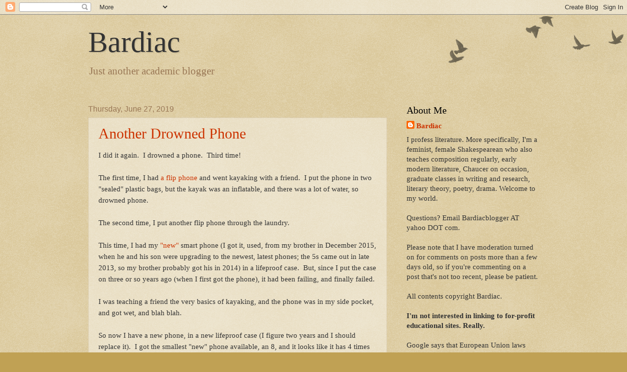

--- FILE ---
content_type: text/html; charset=UTF-8
request_url: https://bardiac.blogspot.com/2019/06/
body_size: 36233
content:
<!DOCTYPE html>
<html class='v2' dir='ltr' lang='en'>
<head>
<link href='https://www.blogger.com/static/v1/widgets/335934321-css_bundle_v2.css' rel='stylesheet' type='text/css'/>
<meta content='width=1100' name='viewport'/>
<meta content='text/html; charset=UTF-8' http-equiv='Content-Type'/>
<meta content='blogger' name='generator'/>
<link href='https://bardiac.blogspot.com/favicon.ico' rel='icon' type='image/x-icon'/>
<link href='http://bardiac.blogspot.com/2019/06/' rel='canonical'/>
<link rel="alternate" type="application/atom+xml" title="Bardiac - Atom" href="https://bardiac.blogspot.com/feeds/posts/default" />
<link rel="alternate" type="application/rss+xml" title="Bardiac - RSS" href="https://bardiac.blogspot.com/feeds/posts/default?alt=rss" />
<link rel="service.post" type="application/atom+xml" title="Bardiac - Atom" href="https://www.blogger.com/feeds/17974015/posts/default" />
<!--Can't find substitution for tag [blog.ieCssRetrofitLinks]-->
<meta content='http://bardiac.blogspot.com/2019/06/' property='og:url'/>
<meta content='Bardiac' property='og:title'/>
<meta content='Just another academic blogger' property='og:description'/>
<title>Bardiac: June 2019</title>
<style id='page-skin-1' type='text/css'><!--
/*
-----------------------------------------------
Blogger Template Style
Name:     Watermark
Designer: Blogger
URL:      www.blogger.com
----------------------------------------------- */
/* Use this with templates/1ktemplate-*.html */
/* Content
----------------------------------------------- */
body {
font: normal normal 16px 'Times New Roman', Times, FreeSerif, serif;
color: #333333;
background: #c0a154 url(https://resources.blogblog.com/blogblog/data/1kt/watermark/body_background_birds.png) repeat scroll top left;
}
html body .content-outer {
min-width: 0;
max-width: 100%;
width: 100%;
}
.content-outer {
font-size: 92%;
}
a:link {
text-decoration:none;
color: #cc3300;
}
a:visited {
text-decoration:none;
color: #993322;
}
a:hover {
text-decoration:underline;
color: #ff3300;
}
.body-fauxcolumns .cap-top {
margin-top: 30px;
background: transparent url(https://resources.blogblog.com/blogblog/data/1kt/watermark/body_overlay_birds.png) no-repeat scroll top right;
height: 121px;
}
.content-inner {
padding: 0;
}
/* Header
----------------------------------------------- */
.header-inner .Header .titlewrapper,
.header-inner .Header .descriptionwrapper {
padding-left: 20px;
padding-right: 20px;
}
.Header h1 {
font: normal normal 60px 'Times New Roman', Times, FreeSerif, serif;
color: #333333;
text-shadow: 2px 2px rgba(0, 0, 0, .1);
}
.Header h1 a {
color: #333333;
}
.Header .description {
font-size: 140%;
color: #997755;
}
/* Tabs
----------------------------------------------- */
.tabs-inner .section {
margin: 0 20px;
}
.tabs-inner .PageList, .tabs-inner .LinkList, .tabs-inner .Labels {
margin-left: -11px;
margin-right: -11px;
background-color: transparent;
border-top: 0 solid #ffffff;
border-bottom: 0 solid #ffffff;
-moz-box-shadow: 0 0 0 rgba(0, 0, 0, .3);
-webkit-box-shadow: 0 0 0 rgba(0, 0, 0, .3);
-goog-ms-box-shadow: 0 0 0 rgba(0, 0, 0, .3);
box-shadow: 0 0 0 rgba(0, 0, 0, .3);
}
.tabs-inner .PageList .widget-content,
.tabs-inner .LinkList .widget-content,
.tabs-inner .Labels .widget-content {
margin: -3px -11px;
background: transparent none  no-repeat scroll right;
}
.tabs-inner .widget ul {
padding: 2px 25px;
max-height: 34px;
background: transparent none no-repeat scroll left;
}
.tabs-inner .widget li {
border: none;
}
.tabs-inner .widget li a {
display: inline-block;
padding: .25em 1em;
font: normal normal 20px Georgia, Utopia, 'Palatino Linotype', Palatino, serif;
color: #cc3300;
border-right: 1px solid #c0a154;
}
.tabs-inner .widget li:first-child a {
border-left: 1px solid #c0a154;
}
.tabs-inner .widget li.selected a, .tabs-inner .widget li a:hover {
color: #000000;
}
/* Headings
----------------------------------------------- */
h2 {
font: normal normal 20px Georgia, Utopia, 'Palatino Linotype', Palatino, serif;
color: #000000;
margin: 0 0 .5em;
}
h2.date-header {
font: normal normal 16px Arial, Tahoma, Helvetica, FreeSans, sans-serif;
color: #997755;
}
/* Main
----------------------------------------------- */
.main-inner .column-center-inner,
.main-inner .column-left-inner,
.main-inner .column-right-inner {
padding: 0 5px;
}
.main-outer {
margin-top: 0;
background: transparent none no-repeat scroll top left;
}
.main-inner {
padding-top: 30px;
}
.main-cap-top {
position: relative;
}
.main-cap-top .cap-right {
position: absolute;
height: 0;
width: 100%;
bottom: 0;
background: transparent none repeat-x scroll bottom center;
}
.main-cap-top .cap-left {
position: absolute;
height: 245px;
width: 280px;
right: 0;
bottom: 0;
background: transparent none no-repeat scroll bottom left;
}
/* Posts
----------------------------------------------- */
.post-outer {
padding: 15px 20px;
margin: 0 0 25px;
background: transparent url(https://resources.blogblog.com/blogblog/data/1kt/watermark/post_background_birds.png) repeat scroll top left;
_background-image: none;
border: dotted 1px #ccbb99;
-moz-box-shadow: 0 0 0 rgba(0, 0, 0, .1);
-webkit-box-shadow: 0 0 0 rgba(0, 0, 0, .1);
-goog-ms-box-shadow: 0 0 0 rgba(0, 0, 0, .1);
box-shadow: 0 0 0 rgba(0, 0, 0, .1);
}
h3.post-title {
font: normal normal 30px Georgia, Utopia, 'Palatino Linotype', Palatino, serif;
margin: 0;
}
.comments h4 {
font: normal normal 30px Georgia, Utopia, 'Palatino Linotype', Palatino, serif;
margin: 1em 0 0;
}
.post-body {
font-size: 105%;
line-height: 1.5;
position: relative;
}
.post-header {
margin: 0 0 1em;
color: #997755;
}
.post-footer {
margin: 10px 0 0;
padding: 10px 0 0;
color: #997755;
border-top: dashed 1px #777777;
}
#blog-pager {
font-size: 140%
}
#comments .comment-author {
padding-top: 1.5em;
border-top: dashed 1px #777777;
background-position: 0 1.5em;
}
#comments .comment-author:first-child {
padding-top: 0;
border-top: none;
}
.avatar-image-container {
margin: .2em 0 0;
}
/* Comments
----------------------------------------------- */
.comments .comments-content .icon.blog-author {
background-repeat: no-repeat;
background-image: url([data-uri]);
}
.comments .comments-content .loadmore a {
border-top: 1px solid #777777;
border-bottom: 1px solid #777777;
}
.comments .continue {
border-top: 2px solid #777777;
}
/* Widgets
----------------------------------------------- */
.widget ul, .widget #ArchiveList ul.flat {
padding: 0;
list-style: none;
}
.widget ul li, .widget #ArchiveList ul.flat li {
padding: .35em 0;
text-indent: 0;
border-top: dashed 1px #777777;
}
.widget ul li:first-child, .widget #ArchiveList ul.flat li:first-child {
border-top: none;
}
.widget .post-body ul {
list-style: disc;
}
.widget .post-body ul li {
border: none;
}
.widget .zippy {
color: #777777;
}
.post-body img, .post-body .tr-caption-container, .Profile img, .Image img,
.BlogList .item-thumbnail img {
padding: 5px;
background: #fff;
-moz-box-shadow: 1px 1px 5px rgba(0, 0, 0, .5);
-webkit-box-shadow: 1px 1px 5px rgba(0, 0, 0, .5);
-goog-ms-box-shadow: 1px 1px 5px rgba(0, 0, 0, .5);
box-shadow: 1px 1px 5px rgba(0, 0, 0, .5);
}
.post-body img, .post-body .tr-caption-container {
padding: 8px;
}
.post-body .tr-caption-container {
color: #333333;
}
.post-body .tr-caption-container img {
padding: 0;
background: transparent;
border: none;
-moz-box-shadow: 0 0 0 rgba(0, 0, 0, .1);
-webkit-box-shadow: 0 0 0 rgba(0, 0, 0, .1);
-goog-ms-box-shadow: 0 0 0 rgba(0, 0, 0, .1);
box-shadow: 0 0 0 rgba(0, 0, 0, .1);
}
/* Footer
----------------------------------------------- */
.footer-outer {
color:#ccbb99;
background: #330000 url(https://resources.blogblog.com/blogblog/data/1kt/watermark/body_background_navigator.png) repeat scroll top left;
}
.footer-outer a {
color: #ff7755;
}
.footer-outer a:visited {
color: #dd5533;
}
.footer-outer a:hover {
color: #ff9977;
}
.footer-outer .widget h2 {
color: #eeddbb;
}
/* Mobile
----------------------------------------------- */
body.mobile  {
background-size: 100% auto;
}
.mobile .body-fauxcolumn-outer {
background: transparent none repeat scroll top left;
}
html .mobile .mobile-date-outer {
border-bottom: none;
background: transparent url(https://resources.blogblog.com/blogblog/data/1kt/watermark/post_background_birds.png) repeat scroll top left;
_background-image: none;
margin-bottom: 10px;
}
.mobile .main-inner .date-outer {
padding: 0;
}
.mobile .main-inner .date-header {
margin: 10px;
}
.mobile .main-cap-top {
z-index: -1;
}
.mobile .content-outer {
font-size: 100%;
}
.mobile .post-outer {
padding: 10px;
}
.mobile .main-cap-top .cap-left {
background: transparent none no-repeat scroll bottom left;
}
.mobile .body-fauxcolumns .cap-top {
margin: 0;
}
.mobile-link-button {
background: transparent url(https://resources.blogblog.com/blogblog/data/1kt/watermark/post_background_birds.png) repeat scroll top left;
}
.mobile-link-button a:link, .mobile-link-button a:visited {
color: #cc3300;
}
.mobile-index-date .date-header {
color: #997755;
}
.mobile-index-contents {
color: #333333;
}
.mobile .tabs-inner .section {
margin: 0;
}
.mobile .tabs-inner .PageList {
margin-left: 0;
margin-right: 0;
}
.mobile .tabs-inner .PageList .widget-content {
margin: 0;
color: #000000;
background: transparent url(https://resources.blogblog.com/blogblog/data/1kt/watermark/post_background_birds.png) repeat scroll top left;
}
.mobile .tabs-inner .PageList .widget-content .pagelist-arrow {
border-left: 1px solid #c0a154;
}

--></style>
<style id='template-skin-1' type='text/css'><!--
body {
min-width: 960px;
}
.content-outer, .content-fauxcolumn-outer, .region-inner {
min-width: 960px;
max-width: 960px;
_width: 960px;
}
.main-inner .columns {
padding-left: 0;
padding-right: 310px;
}
.main-inner .fauxcolumn-center-outer {
left: 0;
right: 310px;
/* IE6 does not respect left and right together */
_width: expression(this.parentNode.offsetWidth -
parseInt("0") -
parseInt("310px") + 'px');
}
.main-inner .fauxcolumn-left-outer {
width: 0;
}
.main-inner .fauxcolumn-right-outer {
width: 310px;
}
.main-inner .column-left-outer {
width: 0;
right: 100%;
margin-left: -0;
}
.main-inner .column-right-outer {
width: 310px;
margin-right: -310px;
}
#layout {
min-width: 0;
}
#layout .content-outer {
min-width: 0;
width: 800px;
}
#layout .region-inner {
min-width: 0;
width: auto;
}
body#layout div.add_widget {
padding: 8px;
}
body#layout div.add_widget a {
margin-left: 32px;
}
--></style>
<link href='https://www.blogger.com/dyn-css/authorization.css?targetBlogID=17974015&amp;zx=527bf105-5c8f-4a42-9bba-8bf3948dd424' media='none' onload='if(media!=&#39;all&#39;)media=&#39;all&#39;' rel='stylesheet'/><noscript><link href='https://www.blogger.com/dyn-css/authorization.css?targetBlogID=17974015&amp;zx=527bf105-5c8f-4a42-9bba-8bf3948dd424' rel='stylesheet'/></noscript>
<meta name='google-adsense-platform-account' content='ca-host-pub-1556223355139109'/>
<meta name='google-adsense-platform-domain' content='blogspot.com'/>

</head>
<body class='loading variant-birds'>
<div class='navbar section' id='navbar' name='Navbar'><div class='widget Navbar' data-version='1' id='Navbar1'><script type="text/javascript">
    function setAttributeOnload(object, attribute, val) {
      if(window.addEventListener) {
        window.addEventListener('load',
          function(){ object[attribute] = val; }, false);
      } else {
        window.attachEvent('onload', function(){ object[attribute] = val; });
      }
    }
  </script>
<div id="navbar-iframe-container"></div>
<script type="text/javascript" src="https://apis.google.com/js/platform.js"></script>
<script type="text/javascript">
      gapi.load("gapi.iframes:gapi.iframes.style.bubble", function() {
        if (gapi.iframes && gapi.iframes.getContext) {
          gapi.iframes.getContext().openChild({
              url: 'https://www.blogger.com/navbar/17974015?origin\x3dhttps://bardiac.blogspot.com',
              where: document.getElementById("navbar-iframe-container"),
              id: "navbar-iframe"
          });
        }
      });
    </script><script type="text/javascript">
(function() {
var script = document.createElement('script');
script.type = 'text/javascript';
script.src = '//pagead2.googlesyndication.com/pagead/js/google_top_exp.js';
var head = document.getElementsByTagName('head')[0];
if (head) {
head.appendChild(script);
}})();
</script>
</div></div>
<div class='body-fauxcolumns'>
<div class='fauxcolumn-outer body-fauxcolumn-outer'>
<div class='cap-top'>
<div class='cap-left'></div>
<div class='cap-right'></div>
</div>
<div class='fauxborder-left'>
<div class='fauxborder-right'></div>
<div class='fauxcolumn-inner'>
</div>
</div>
<div class='cap-bottom'>
<div class='cap-left'></div>
<div class='cap-right'></div>
</div>
</div>
</div>
<div class='content'>
<div class='content-fauxcolumns'>
<div class='fauxcolumn-outer content-fauxcolumn-outer'>
<div class='cap-top'>
<div class='cap-left'></div>
<div class='cap-right'></div>
</div>
<div class='fauxborder-left'>
<div class='fauxborder-right'></div>
<div class='fauxcolumn-inner'>
</div>
</div>
<div class='cap-bottom'>
<div class='cap-left'></div>
<div class='cap-right'></div>
</div>
</div>
</div>
<div class='content-outer'>
<div class='content-cap-top cap-top'>
<div class='cap-left'></div>
<div class='cap-right'></div>
</div>
<div class='fauxborder-left content-fauxborder-left'>
<div class='fauxborder-right content-fauxborder-right'></div>
<div class='content-inner'>
<header>
<div class='header-outer'>
<div class='header-cap-top cap-top'>
<div class='cap-left'></div>
<div class='cap-right'></div>
</div>
<div class='fauxborder-left header-fauxborder-left'>
<div class='fauxborder-right header-fauxborder-right'></div>
<div class='region-inner header-inner'>
<div class='header section' id='header' name='Header'><div class='widget Header' data-version='1' id='Header1'>
<div id='header-inner'>
<div class='titlewrapper'>
<h1 class='title'>
<a href='https://bardiac.blogspot.com/'>
Bardiac
</a>
</h1>
</div>
<div class='descriptionwrapper'>
<p class='description'><span>Just another academic blogger</span></p>
</div>
</div>
</div></div>
</div>
</div>
<div class='header-cap-bottom cap-bottom'>
<div class='cap-left'></div>
<div class='cap-right'></div>
</div>
</div>
</header>
<div class='tabs-outer'>
<div class='tabs-cap-top cap-top'>
<div class='cap-left'></div>
<div class='cap-right'></div>
</div>
<div class='fauxborder-left tabs-fauxborder-left'>
<div class='fauxborder-right tabs-fauxborder-right'></div>
<div class='region-inner tabs-inner'>
<div class='tabs no-items section' id='crosscol' name='Cross-Column'></div>
<div class='tabs no-items section' id='crosscol-overflow' name='Cross-Column 2'></div>
</div>
</div>
<div class='tabs-cap-bottom cap-bottom'>
<div class='cap-left'></div>
<div class='cap-right'></div>
</div>
</div>
<div class='main-outer'>
<div class='main-cap-top cap-top'>
<div class='cap-left'></div>
<div class='cap-right'></div>
</div>
<div class='fauxborder-left main-fauxborder-left'>
<div class='fauxborder-right main-fauxborder-right'></div>
<div class='region-inner main-inner'>
<div class='columns fauxcolumns'>
<div class='fauxcolumn-outer fauxcolumn-center-outer'>
<div class='cap-top'>
<div class='cap-left'></div>
<div class='cap-right'></div>
</div>
<div class='fauxborder-left'>
<div class='fauxborder-right'></div>
<div class='fauxcolumn-inner'>
</div>
</div>
<div class='cap-bottom'>
<div class='cap-left'></div>
<div class='cap-right'></div>
</div>
</div>
<div class='fauxcolumn-outer fauxcolumn-left-outer'>
<div class='cap-top'>
<div class='cap-left'></div>
<div class='cap-right'></div>
</div>
<div class='fauxborder-left'>
<div class='fauxborder-right'></div>
<div class='fauxcolumn-inner'>
</div>
</div>
<div class='cap-bottom'>
<div class='cap-left'></div>
<div class='cap-right'></div>
</div>
</div>
<div class='fauxcolumn-outer fauxcolumn-right-outer'>
<div class='cap-top'>
<div class='cap-left'></div>
<div class='cap-right'></div>
</div>
<div class='fauxborder-left'>
<div class='fauxborder-right'></div>
<div class='fauxcolumn-inner'>
</div>
</div>
<div class='cap-bottom'>
<div class='cap-left'></div>
<div class='cap-right'></div>
</div>
</div>
<!-- corrects IE6 width calculation -->
<div class='columns-inner'>
<div class='column-center-outer'>
<div class='column-center-inner'>
<div class='main section' id='main' name='Main'><div class='widget Blog' data-version='1' id='Blog1'>
<div class='blog-posts hfeed'>

          <div class="date-outer">
        
<h2 class='date-header'><span>Thursday, June 27, 2019</span></h2>

          <div class="date-posts">
        
<div class='post-outer'>
<div class='post hentry uncustomized-post-template' itemprop='blogPost' itemscope='itemscope' itemtype='http://schema.org/BlogPosting'>
<meta content='17974015' itemprop='blogId'/>
<meta content='3401467476909186734' itemprop='postId'/>
<a name='3401467476909186734'></a>
<h3 class='post-title entry-title' itemprop='name'>
<a href='https://bardiac.blogspot.com/2019/06/another-drowned-phone.html'>Another Drowned Phone</a>
</h3>
<div class='post-header'>
<div class='post-header-line-1'></div>
</div>
<div class='post-body entry-content' id='post-body-3401467476909186734' itemprop='description articleBody'>
I did it again.&nbsp; I drowned a phone.&nbsp; Third time!<br />
<br />
The first time, I had <a href="https://bardiac.blogspot.com/2006/06/housekeeping.html">a flip phone</a> and went kayaking with a friend.&nbsp; I put the phone in two "sealed" plastic bags, but the kayak was an inflatable, and there was a lot of water, so drowned phone.<br />
<br />
The second time, I put another flip phone through the laundry.&nbsp;<br />
<br />
This time, I had my <a href="https://bardiac.blogspot.com/2015/12/and-were-back.html">"new"</a> smart phone (I got it, used, from my brother in December 2015, when he and his son were upgrading to the newest, latest phones; the 5s came out in late 2013, so my brother probably got his in 2014) in a lifeproof case.&nbsp; But, since I put the case on three or so years ago (when I first got the phone), it had been failing, and finally failed.&nbsp;<br />
<br />
I was teaching a friend the very basics of kayaking, and the phone was in my side pocket, and got wet, and blah blah.&nbsp;<br />
<br />
So now I have a new phone, in a new lifeproof case (I figure two years and I should replace it).&nbsp; I got the smallest "new" phone available, an 8, and it looks like it has 4 times the memory as my last one.&nbsp; (Can I say, the salespeople at Verizon were incredibly obnoxious about the phone insurance thing; even after I said I didn't want the insurance, they kept on and on, and then a second person started in.&nbsp; They must get a nice kickback from selling those.)<br />
<br />
I lost all the contacts, except somehow there are now old contacts on the new phone, so I guess I must have saved them way back when?<br />
<br />
And I lost pictures and stuff.&nbsp; But fortunately, I have a habit (because the phone had smallish memory) of downloading pictures onto my computer fairly regularly, so I didn't loose many.<br />
<br />
Last night, I spent a long time doing the settings thing, reloading some of the apps I use regularly.<br />
<br />
***<br />
<br />
A small rant: why oh why are they making phones bigger and bigger?&nbsp; I want something that fits in my pocket, and fits in one hand easily, and the new phones keep getting bigger and bigger!&nbsp; (I guess most people like them that way?)<br />
<br />
<br />
***<br />
<br />
Non-rant: one cool thing about the blog: I could find exactly when I got the last phone, and when I got my first cell phone.&nbsp; Neat.
<div style='clear: both;'></div>
</div>
<div class='post-footer'>
<div class='post-footer-line post-footer-line-1'>
<span class='post-author vcard'>
Posted by
<span class='fn' itemprop='author' itemscope='itemscope' itemtype='http://schema.org/Person'>
<span itemprop='name'>Bardiac</span>
</span>
</span>
<span class='post-timestamp'>
at
<meta content='http://bardiac.blogspot.com/2019/06/another-drowned-phone.html' itemprop='url'/>
<a class='timestamp-link' href='https://bardiac.blogspot.com/2019/06/another-drowned-phone.html' rel='bookmark' title='permanent link'><abbr class='published' itemprop='datePublished' title='2019-06-27T06:40:00-07:00'>6:40 AM</abbr></a>
</span>
<span class='post-comment-link'>
<a class='comment-link' href='https://bardiac.blogspot.com/2019/06/another-drowned-phone.html#comment-form' onclick=''>
No comments:
  </a>
</span>
<span class='post-icons'>
<span class='item-action'>
<a href='https://www.blogger.com/email-post/17974015/3401467476909186734' title='Email Post'>
<img alt='' class='icon-action' height='13' src='https://resources.blogblog.com/img/icon18_email.gif' width='18'/>
</a>
</span>
<span class='item-control blog-admin pid-125416793'>
<a href='https://www.blogger.com/post-edit.g?blogID=17974015&postID=3401467476909186734&from=pencil' title='Edit Post'>
<img alt='' class='icon-action' height='18' src='https://resources.blogblog.com/img/icon18_edit_allbkg.gif' width='18'/>
</a>
</span>
</span>
<div class='post-share-buttons goog-inline-block'>
<a class='goog-inline-block share-button sb-email' href='https://www.blogger.com/share-post.g?blogID=17974015&postID=3401467476909186734&target=email' target='_blank' title='Email This'><span class='share-button-link-text'>Email This</span></a><a class='goog-inline-block share-button sb-blog' href='https://www.blogger.com/share-post.g?blogID=17974015&postID=3401467476909186734&target=blog' onclick='window.open(this.href, "_blank", "height=270,width=475"); return false;' target='_blank' title='BlogThis!'><span class='share-button-link-text'>BlogThis!</span></a><a class='goog-inline-block share-button sb-twitter' href='https://www.blogger.com/share-post.g?blogID=17974015&postID=3401467476909186734&target=twitter' target='_blank' title='Share to X'><span class='share-button-link-text'>Share to X</span></a><a class='goog-inline-block share-button sb-facebook' href='https://www.blogger.com/share-post.g?blogID=17974015&postID=3401467476909186734&target=facebook' onclick='window.open(this.href, "_blank", "height=430,width=640"); return false;' target='_blank' title='Share to Facebook'><span class='share-button-link-text'>Share to Facebook</span></a><a class='goog-inline-block share-button sb-pinterest' href='https://www.blogger.com/share-post.g?blogID=17974015&postID=3401467476909186734&target=pinterest' target='_blank' title='Share to Pinterest'><span class='share-button-link-text'>Share to Pinterest</span></a>
</div>
</div>
<div class='post-footer-line post-footer-line-2'>
<span class='post-labels'>
Labels:
<a href='https://bardiac.blogspot.com/search/label/Modern%20life' rel='tag'>Modern life</a>
</span>
</div>
<div class='post-footer-line post-footer-line-3'>
<span class='post-location'>
</span>
</div>
</div>
</div>
</div>

          </div></div>
        

          <div class="date-outer">
        
<h2 class='date-header'><span>Tuesday, June 25, 2019</span></h2>

          <div class="date-posts">
        
<div class='post-outer'>
<div class='post hentry uncustomized-post-template' itemprop='blogPost' itemscope='itemscope' itemtype='http://schema.org/BlogPosting'>
<meta content='17974015' itemprop='blogId'/>
<meta content='5338644945088356526' itemprop='postId'/>
<a name='5338644945088356526'></a>
<h3 class='post-title entry-title' itemprop='name'>
<a href='https://bardiac.blogspot.com/2019/06/fiddlin.html'>Fiddlin'</a>
</h3>
<div class='post-header'>
<div class='post-header-line-1'></div>
</div>
<div class='post-body entry-content' id='post-body-5338644945088356526' itemprop='description articleBody'>
A week or two ago, <a href="https://www.moreteho.com/?fbclid=IwAR32I4qu_32WOyIk76spPdJMKEuTZzklIdb8G2D3NE4UKGNg1rpve1uYxno">Teho</a>, a fiddle duo from Finland came through the Northwoods, hosted by a colleague over in the earth sciences who's, I guess, into fiddle music.&nbsp; Who knew?<br />
<br />
They gave a campus concert one evening, then a master class on campus the next afternoon, followed by an evening session at a local coffee shop.&nbsp;<br />
<br />
I went to the evening concert, and it was quite good.&nbsp;<br />
<br />
The next afternoon, I went to the masterclass.&nbsp; At the concert, they'd said that it was open to anyone who came, and we should bring instruments.&nbsp; So I did.&nbsp; Me, with the fingerboard tapes.<br />
<br />
There were only four student players there, including me, one seemed to be a teacher, one an entering college student, and one a high schooler.&nbsp; Let's just say, I was WAY out of my depth.&nbsp;<br />
<br />
They taught us two songs in a traditional fiddle way, which is to say, they played slowly for us.&nbsp;&nbsp; First the A part, a couple bars, repeated, and so on, then more bars, and when the A part was down, the same thing for the B part.&nbsp; (For both of these songs, there's an A section of 8 or 16 bars, which gets repeated, and then a B section of the same length, also repeated.)&nbsp; <br />
<br />
If you look on the media page, you can hear the two songs we learned simplified versions of: Teksan Maijan roskapuuvalssi &amp; Pettanvalssi, and Kom hem.&nbsp; They're both mostly in first position (I guess that's quite typical of traditional fiddle music).&nbsp; <a href="https://www.moreteho.com/media?fbclid=IwAR32I4qu_32WOyIk76spPdJMKEuTZzklIdb8G2D3NE4UKGNg1rpve1uYxno">Here are recordings of them playing</a>.<br />
<br />
As for out of my depth, well, it's quite embarrassing, especially at first, to sit on stage like a lump with my instrument in hand, just watching, while all the other students catch on.&nbsp; One of the musicians was clearly worried about me, and I felt sorry about that.&nbsp; Once I got over my embarrassment, I was having a good and interesting time trying to figure things out.&nbsp; But I'm just way slower than the others were.<br />
<br />
It's sometimes really good for me to be uncomfortable learning something. <br />
<br />
If I'd done a very traditional Suzuki method, learning the first books only by ear, I'd probably have an easier time picking things up by ear.&nbsp; But since I already read music, I learned mostly by reading the music.&nbsp; Still, it was very interesting.<br />
<br />
My Dad would have enjoyed it.&nbsp; You know how we all have memories we regret?&nbsp; Here's one of mine.&nbsp; I must have been a tween or maybe a little younger.&nbsp; On a hot summer day, my family was driving in the Central Valley of California, and we happened to see signs for a fiddle contest/festival.&nbsp; So we stopped, because my Dad liked fiddle music, and played the violin (and played some fiddle music, too).&nbsp; I remember he was enjoying it, but the rest of us pretty quickly grew bored.&nbsp; The public hall was hotter than the outdoors, even, and I remember being impatient and whiny.&nbsp; I wasn't the only one.&nbsp; And sooner than my Dad would have liked, we left.&nbsp; I wonder now, why I couldn't have been a bit more patient and let my Dad enjoy his music more?&nbsp; I regret that impatience so very much now.
<div style='clear: both;'></div>
</div>
<div class='post-footer'>
<div class='post-footer-line post-footer-line-1'>
<span class='post-author vcard'>
Posted by
<span class='fn' itemprop='author' itemscope='itemscope' itemtype='http://schema.org/Person'>
<span itemprop='name'>Bardiac</span>
</span>
</span>
<span class='post-timestamp'>
at
<meta content='http://bardiac.blogspot.com/2019/06/fiddlin.html' itemprop='url'/>
<a class='timestamp-link' href='https://bardiac.blogspot.com/2019/06/fiddlin.html' rel='bookmark' title='permanent link'><abbr class='published' itemprop='datePublished' title='2019-06-25T10:39:00-07:00'>10:39 AM</abbr></a>
</span>
<span class='post-comment-link'>
<a class='comment-link' href='https://bardiac.blogspot.com/2019/06/fiddlin.html#comment-form' onclick=''>
No comments:
  </a>
</span>
<span class='post-icons'>
<span class='item-action'>
<a href='https://www.blogger.com/email-post/17974015/5338644945088356526' title='Email Post'>
<img alt='' class='icon-action' height='13' src='https://resources.blogblog.com/img/icon18_email.gif' width='18'/>
</a>
</span>
<span class='item-control blog-admin pid-125416793'>
<a href='https://www.blogger.com/post-edit.g?blogID=17974015&postID=5338644945088356526&from=pencil' title='Edit Post'>
<img alt='' class='icon-action' height='18' src='https://resources.blogblog.com/img/icon18_edit_allbkg.gif' width='18'/>
</a>
</span>
</span>
<div class='post-share-buttons goog-inline-block'>
<a class='goog-inline-block share-button sb-email' href='https://www.blogger.com/share-post.g?blogID=17974015&postID=5338644945088356526&target=email' target='_blank' title='Email This'><span class='share-button-link-text'>Email This</span></a><a class='goog-inline-block share-button sb-blog' href='https://www.blogger.com/share-post.g?blogID=17974015&postID=5338644945088356526&target=blog' onclick='window.open(this.href, "_blank", "height=270,width=475"); return false;' target='_blank' title='BlogThis!'><span class='share-button-link-text'>BlogThis!</span></a><a class='goog-inline-block share-button sb-twitter' href='https://www.blogger.com/share-post.g?blogID=17974015&postID=5338644945088356526&target=twitter' target='_blank' title='Share to X'><span class='share-button-link-text'>Share to X</span></a><a class='goog-inline-block share-button sb-facebook' href='https://www.blogger.com/share-post.g?blogID=17974015&postID=5338644945088356526&target=facebook' onclick='window.open(this.href, "_blank", "height=430,width=640"); return false;' target='_blank' title='Share to Facebook'><span class='share-button-link-text'>Share to Facebook</span></a><a class='goog-inline-block share-button sb-pinterest' href='https://www.blogger.com/share-post.g?blogID=17974015&postID=5338644945088356526&target=pinterest' target='_blank' title='Share to Pinterest'><span class='share-button-link-text'>Share to Pinterest</span></a>
</div>
</div>
<div class='post-footer-line post-footer-line-2'>
<span class='post-labels'>
Labels:
<a href='https://bardiac.blogspot.com/search/label/Learning%20Violin' rel='tag'>Learning Violin</a>
</span>
</div>
<div class='post-footer-line post-footer-line-3'>
<span class='post-location'>
</span>
</div>
</div>
</div>
</div>

          </div></div>
        

          <div class="date-outer">
        
<h2 class='date-header'><span>Monday, June 24, 2019</span></h2>

          <div class="date-posts">
        
<div class='post-outer'>
<div class='post hentry uncustomized-post-template' itemprop='blogPost' itemscope='itemscope' itemtype='http://schema.org/BlogPosting'>
<meta content='17974015' itemprop='blogId'/>
<meta content='7879037198605547908' itemprop='postId'/>
<a name='7879037198605547908'></a>
<h3 class='post-title entry-title' itemprop='name'>
<a href='https://bardiac.blogspot.com/2019/06/week-5866-been-while.html'>Week 58/66: Been a While</a>
</h3>
<div class='post-header'>
<div class='post-header-line-1'></div>
</div>
<div class='post-body entry-content' id='post-body-7879037198605547908' itemprop='description articleBody'>
Things have been busy in my life.&nbsp; I'll post some pictures from my visit to Reykjavik soon.&nbsp; I hope.<br />
<br />
In other news: my Mom's retirement community is closing because it can't be made fire-safe and is in a dangerous area for fires.&nbsp; So my Mom had to find a new place to live.&nbsp; Fortunately, the organization that runs her old community also runs others, and since my Mom has something called "life care," that's super important.&nbsp; So she got that news.<br />
<br />
And then she got diagnosed with cancer.&nbsp; But for reasons that make total sense, the surgeon says they can't operate, and they've got her on some other drugs.&nbsp; As I understand it, she's likely to die with cancer rather than of cancer, if that makes sense.&nbsp; And she knows this.&nbsp; But it's still really upsetting, and she wishes she could just have an operation.&nbsp; But if a surgeon says an operation would be too dangerous, you know they'd like to operate if they could, so it really would be too dangerous. <br />
<br />
At first my Mom said she didn't want me to come out and help.&nbsp; And now she does.&nbsp; And she's upset that my brother doesn't seem as concerned as she thinks he should be.&nbsp; And so on and on.<br />
<br />
I need to get plane tickets to go out.<br />
<br />
My violin teacher found a way better job, and is leaving the area.&nbsp; For me and the other students here, I'm really sad.&nbsp; For her, I'm happy.&nbsp; She's been a kind and enthusiastic teacher.<br />
<br />
It turns out the partner of another colleague over in music can teach violin, and has been willing to take me on, among other students.&nbsp; He seems very good, and pays a lot more attention to detail.&nbsp; I'm adjusting, but still a bit sad.<br />
<br />
I've been reading a lot, and now I need to just write.&nbsp; And write.&nbsp; Someone find me some writing mojo, please.<br />
<br />
<br />
<div style='clear: both;'></div>
</div>
<div class='post-footer'>
<div class='post-footer-line post-footer-line-1'>
<span class='post-author vcard'>
Posted by
<span class='fn' itemprop='author' itemscope='itemscope' itemtype='http://schema.org/Person'>
<span itemprop='name'>Bardiac</span>
</span>
</span>
<span class='post-timestamp'>
at
<meta content='http://bardiac.blogspot.com/2019/06/week-5866-been-while.html' itemprop='url'/>
<a class='timestamp-link' href='https://bardiac.blogspot.com/2019/06/week-5866-been-while.html' rel='bookmark' title='permanent link'><abbr class='published' itemprop='datePublished' title='2019-06-24T08:30:00-07:00'>8:30 AM</abbr></a>
</span>
<span class='post-comment-link'>
<a class='comment-link' href='https://bardiac.blogspot.com/2019/06/week-5866-been-while.html#comment-form' onclick=''>
3 comments:
  </a>
</span>
<span class='post-icons'>
<span class='item-action'>
<a href='https://www.blogger.com/email-post/17974015/7879037198605547908' title='Email Post'>
<img alt='' class='icon-action' height='13' src='https://resources.blogblog.com/img/icon18_email.gif' width='18'/>
</a>
</span>
<span class='item-control blog-admin pid-125416793'>
<a href='https://www.blogger.com/post-edit.g?blogID=17974015&postID=7879037198605547908&from=pencil' title='Edit Post'>
<img alt='' class='icon-action' height='18' src='https://resources.blogblog.com/img/icon18_edit_allbkg.gif' width='18'/>
</a>
</span>
</span>
<div class='post-share-buttons goog-inline-block'>
<a class='goog-inline-block share-button sb-email' href='https://www.blogger.com/share-post.g?blogID=17974015&postID=7879037198605547908&target=email' target='_blank' title='Email This'><span class='share-button-link-text'>Email This</span></a><a class='goog-inline-block share-button sb-blog' href='https://www.blogger.com/share-post.g?blogID=17974015&postID=7879037198605547908&target=blog' onclick='window.open(this.href, "_blank", "height=270,width=475"); return false;' target='_blank' title='BlogThis!'><span class='share-button-link-text'>BlogThis!</span></a><a class='goog-inline-block share-button sb-twitter' href='https://www.blogger.com/share-post.g?blogID=17974015&postID=7879037198605547908&target=twitter' target='_blank' title='Share to X'><span class='share-button-link-text'>Share to X</span></a><a class='goog-inline-block share-button sb-facebook' href='https://www.blogger.com/share-post.g?blogID=17974015&postID=7879037198605547908&target=facebook' onclick='window.open(this.href, "_blank", "height=430,width=640"); return false;' target='_blank' title='Share to Facebook'><span class='share-button-link-text'>Share to Facebook</span></a><a class='goog-inline-block share-button sb-pinterest' href='https://www.blogger.com/share-post.g?blogID=17974015&postID=7879037198605547908&target=pinterest' target='_blank' title='Share to Pinterest'><span class='share-button-link-text'>Share to Pinterest</span></a>
</div>
</div>
<div class='post-footer-line post-footer-line-2'>
<span class='post-labels'>
Labels:
<a href='https://bardiac.blogspot.com/search/label/Sabbatical' rel='tag'>Sabbatical</a>,
<a href='https://bardiac.blogspot.com/search/label/Summer' rel='tag'>Summer</a>
</span>
</div>
<div class='post-footer-line post-footer-line-3'>
<span class='post-location'>
</span>
</div>
</div>
</div>
</div>

        </div></div>
      
</div>
<div class='blog-pager' id='blog-pager'>
<span id='blog-pager-newer-link'>
<a class='blog-pager-newer-link' href='https://bardiac.blogspot.com/search?updated-max=2022-09-01T06:09:00-07:00&amp;max-results=100&amp;reverse-paginate=true' id='Blog1_blog-pager-newer-link' title='Newer Posts'>Newer Posts</a>
</span>
<span id='blog-pager-older-link'>
<a class='blog-pager-older-link' href='https://bardiac.blogspot.com/search?updated-max=2019-06-24T08:30:00-07:00' id='Blog1_blog-pager-older-link' title='Older Posts'>Older Posts</a>
</span>
<a class='home-link' href='https://bardiac.blogspot.com/'>Home</a>
</div>
<div class='clear'></div>
<div class='blog-feeds'>
<div class='feed-links'>
Subscribe to:
<a class='feed-link' href='https://bardiac.blogspot.com/feeds/posts/default' target='_blank' type='application/atom+xml'>Comments (Atom)</a>
</div>
</div>
</div></div>
</div>
</div>
<div class='column-left-outer'>
<div class='column-left-inner'>
<aside>
</aside>
</div>
</div>
<div class='column-right-outer'>
<div class='column-right-inner'>
<aside>
<div class='sidebar section' id='sidebar-right-1'><div class='widget Profile' data-version='1' id='Profile1'>
<h2>About Me</h2>
<div class='widget-content'>
<dl class='profile-datablock'>
<dt class='profile-data'>
<a class='profile-name-link g-profile' href='https://www.blogger.com/profile/11846065504793800266' rel='author' style='background-image: url(//www.blogger.com/img/logo-16.png);'>
Bardiac
</a>
</dt>
<dd class='profile-textblock'>I profess literature.  More specifically, I'm a feminist, female Shakespearean who also teaches composition regularly, early modern literature, Chaucer on occasion, graduate classes in writing and research, literary theory, poetry, drama.  Welcome to my world.
<br><br>
Questions?  Email Bardiacblogger AT yahoo DOT com.
<br><br>
Please note that I have moderation turned on for comments on posts more than a few days old, so if you're commenting on a post that's not too recent, please be patient.
<br><br>
All contents copyright Bardiac.
<br><br>
<b>I'm not interested in linking to for-profit educational sites.  Really.</b>
<br><br>
Google says that European Union laws require you to give European Union visitors information about cookies used on your blog. In many cases, these laws also require you to obtain consent.   <b>I don't use any cookies, but Blogger does.</b></dd>
</dl>
<a class='profile-link' href='https://www.blogger.com/profile/11846065504793800266' rel='author'>View my complete profile</a>
<div class='clear'></div>
</div>
</div><div class='widget BlogList' data-version='1' id='BlogList1'>
<h2 class='title'>Readings</h2>
<div class='widget-content'>
<div class='blog-list-container' id='BlogList1_container'>
<ul id='BlogList1_blogs'>
<li style='display: block;'>
<div class='blog-icon'>
<img data-lateloadsrc='https://lh3.googleusercontent.com/blogger_img_proxy/AEn0k_tfg3mYj5qdJyox7cy3hFRM6OrM80GtTqmnIIFfILY2EE5QxAkfwMgxdDSASChA_JLrbN-uGmtYV2JaTA8cPyZhLNQM9xs5voJIaZMq=s16-w16-h16' height='16' width='16'/>
</div>
<div class='blog-content'>
<div class='blog-title'>
<a href='http://www.thehistoryblog.com' target='_blank'>
The History Blog</a>
</div>
<div class='item-content'>
<span class='item-title'>
<a href='http://www.thehistoryblog.com/archives/75279' target='_blank'>
Devonshire archive acquires unique Tudor map
</a>
</span>
<div class='item-time'>
1 hour ago
</div>
</div>
</div>
<div style='clear: both;'></div>
</li>
<li style='display: block;'>
<div class='blog-icon'>
<img data-lateloadsrc='https://lh3.googleusercontent.com/blogger_img_proxy/AEn0k_sy4rla0Z8cgSRYzlVFagWfv7PZYkINnntmoT3eN0645BkggantH_Dh7NO56SXeDykyG_DS651OnTx-DBLvs5AsPr38_s06nIT56Zbnfxw=s16-w16-h16' height='16' width='16'/>
</div>
<div class='blog-content'>
<div class='blog-title'>
<a href='https://mikethemadbiologist.com' target='_blank'>
Mike the Mad Biologist</a>
</div>
<div class='item-content'>
<span class='item-title'>
<a href='https://mikethemadbiologist.com/2026/01/31/links-1-31-26/' target='_blank'>
Links 1/31/26
</a>
</span>
<div class='item-time'>
10 hours ago
</div>
</div>
</div>
<div style='clear: both;'></div>
</li>
<li style='display: block;'>
<div class='blog-icon'>
<img data-lateloadsrc='https://lh3.googleusercontent.com/blogger_img_proxy/AEn0k_tyhVbFjysuq7kI5tefDR63MWCxSaPVBaMAUckxTmfTcB5uWazji9B-h2LIW5G1r06FC2uLWwgvw7mZUjYjx6jB2WFJzufypYJTrw=s16-w16-h16' height='16' width='16'/>
</div>
<div class='blog-content'>
<div class='blog-title'>
<a href='https://stephenkuusisto.com' target='_blank'>
Planet of the Blind</a>
</div>
<div class='item-content'>
<span class='item-title'>
<a href='https://stephenkuusisto.com/2026/01/31/uncle-history-can-wiggle-his-ears/' target='_blank'>
Uncle History can wiggle his ears&#8230;
</a>
</span>
<div class='item-time'>
11 hours ago
</div>
</div>
</div>
<div style='clear: both;'></div>
</li>
<li style='display: block;'>
<div class='blog-icon'>
<img data-lateloadsrc='https://lh3.googleusercontent.com/blogger_img_proxy/AEn0k_sMt9oxAEn0XKvXilLS-bgg7HGhXUk2NuvuElqUaFVBp7CbQJyWeMotONB-mRepipyrSVq6baz6t_l0nAuuXyP6p5vSCanHJPX6eELVANH0rvZ9=s16-w16-h16' height='16' width='16'/>
</div>
<div class='blog-content'>
<div class='blog-title'>
<a href='https://curmudgucation.blogspot.com/' target='_blank'>
CURMUDGUCATION</a>
</div>
<div class='item-content'>
<span class='item-title'>
<a href='https://curmudgucation.blogspot.com/2026/01/reading-boring-books.html' target='_blank'>
Reading Boring Books
</a>
</span>
<div class='item-time'>
12 hours ago
</div>
</div>
</div>
<div style='clear: both;'></div>
</li>
<li style='display: block;'>
<div class='blog-icon'>
<img data-lateloadsrc='https://lh3.googleusercontent.com/blogger_img_proxy/AEn0k_tNmIAJjX09e-b85ZyYcyUzFABZfeaAo-KCheFKcJpdZIjDUoOPdR7gQXiMtMYO0adwkKKrKzyhVdL5RmCa3UXR87mt3F5x-KkPrQ=s16-w16-h16' height='16' width='16'/>
</div>
<div class='blog-content'>
<div class='blog-title'>
<a href='https://www.theatlantic.com/' target='_blank'>
The Atlantic</a>
</div>
<div class='item-content'>
<span class='item-title'>
<a href='https://www.theatlantic.com/politics/2026/01/minnesota-ice-trump-walz/685838/?utm_source=feed' target='_blank'>
&#8216;Trust Has Been Breached&#8217;
</a>
</span>
<div class='item-time'>
13 hours ago
</div>
</div>
</div>
<div style='clear: both;'></div>
</li>
<li style='display: block;'>
<div class='blog-icon'>
<img data-lateloadsrc='https://lh3.googleusercontent.com/blogger_img_proxy/AEn0k_uiUzOeVobqUk4rWkqNB0iNE617EamzJ6-cREAt5-s3P7-rL0Rzjvp2kP82Y6leDsoNAOTxp4aPoGiRPPAD1huqxJaKmRtVzz47zjySCYFqcN0Eg9U=s16-w16-h16' height='16' width='16'/>
</div>
<div class='blog-content'>
<div class='blog-title'>
<a href='https://nicoleandmaggie.wordpress.com' target='_blank'>
Grumpy rumblings of the untenured</a>
</div>
<div class='item-content'>
<span class='item-title'>
<a href='https://nicoleandmaggie.wordpress.com/2026/01/31/link-love-561/' target='_blank'>
Link love
</a>
</span>
<div class='item-time'>
14 hours ago
</div>
</div>
</div>
<div style='clear: both;'></div>
</li>
<li style='display: block;'>
<div class='blog-icon'>
<img data-lateloadsrc='https://lh3.googleusercontent.com/blogger_img_proxy/AEn0k_t3uzbJFjy9d6yG0-OVYFm-YKH_e_sLBly9bkt7dQQxm3KE5tXu83M_HUNZjxZt0VgY99TcT2F10OQ3K0aKE2GcFcS0d-l7vS5_VA=s16-w16-h16' height='16' width='16'/>
</div>
<div class='blog-content'>
<div class='blog-title'>
<a href='http://delagar.blogspot.com/' target='_blank'>
delagar</a>
</div>
<div class='item-content'>
<span class='item-title'>
<a href='http://delagar.blogspot.com/2026/01/ai-being-very-helpful.html' target='_blank'>
AI Being Very Helpful
</a>
</span>
<div class='item-time'>
17 hours ago
</div>
</div>
</div>
<div style='clear: both;'></div>
</li>
<li style='display: block;'>
<div class='blog-icon'>
<img data-lateloadsrc='https://lh3.googleusercontent.com/blogger_img_proxy/AEn0k_v82OHuePZWgH_jVv8sWu6CjAbcMdY7UyFHAQ_BYYvyngIEM1yiRK4hE7xu_sQo-4mVS0c9q3wJpyA_qVgW1As=s16-w16-h16' height='16' width='16'/>
</div>
<div class='blog-content'>
<div class='blog-title'>
<a href='https://tbtam.com' target='_blank'>
The Blog that Ate Manhattan</a>
</div>
<div class='item-content'>
<span class='item-title'>
<a href='https://tbtam.com/2026/01/cranberry-orange-brie-bites/' target='_blank'>
Cranberry-Orange Brie Bites
</a>
</span>
<div class='item-time'>
1 day ago
</div>
</div>
</div>
<div style='clear: both;'></div>
</li>
<li style='display: block;'>
<div class='blog-icon'>
<img data-lateloadsrc='https://lh3.googleusercontent.com/blogger_img_proxy/AEn0k_u30orEY5Ezk9CWwpT8y7d6BYxU3t3lD6jKfVYilF-jkq6CNL54rvNtzWtYYH2ppqKKfBjs8MRCZfWDtFCBaLbjOguqgl1CDlreAChjrA=s16-w16-h16' height='16' width='16'/>
</div>
<div class='blog-content'>
<div class='blog-title'>
<a href='https://tywkiwdbi.blogspot.com/' target='_blank'>
TYWKIWDBI      ("Tai-Wiki-Widbee")</a>
</div>
<div class='item-content'>
<span class='item-title'>
<a href='https://tywkiwdbi.blogspot.com/2026/01/a-painting-by-soubre-1877.html' target='_blank'>
Lady Macbeth
</a>
</span>
<div class='item-time'>
1 day ago
</div>
</div>
</div>
<div style='clear: both;'></div>
</li>
<li style='display: block;'>
<div class='blog-icon'>
<img data-lateloadsrc='https://lh3.googleusercontent.com/blogger_img_proxy/AEn0k_uwjbmfj5jivkPRZXqsIfgF_-fnHFcFKFvl--4H_bat8uXKGlhrJaPxk_5xsmiNaEaQbDy_1FWTx8zahvSRFRiOSqqGjydY_abwv8ByB0ZYj0uw0f3t7hmr=s16-w16-h16' height='16' width='16'/>
</div>
<div class='blog-content'>
<div class='blog-title'>
<a href='https://notofgeneralinterest.blogspot.com/' target='_blank'>
Not of General Interest</a>
</div>
<div class='item-content'>
<span class='item-title'>
<a href='https://notofgeneralinterest.blogspot.com/2026/01/two-views-of-ai-assisted-teaching.html' target='_blank'>
Two views of AI-assisted teaching (spoiler: I think I'm right and they're 
wrong)
</a>
</span>
<div class='item-time'>
1 day ago
</div>
</div>
</div>
<div style='clear: both;'></div>
</li>
<li style='display: block;'>
<div class='blog-icon'>
<img data-lateloadsrc='https://lh3.googleusercontent.com/blogger_img_proxy/AEn0k_s9Bmoss7AI46K5lzKV_g6NnK_qlTUq0LmXcKCHXkzvDvknThxV-4GIl1kVIeyWL7gXo8NmRYxw-WZZn-x9zGA=s16-w16-h16' height='16' width='16'/>
</div>
<div class='blog-content'>
<div class='blog-title'>
<a href='https://inrng.com' target='_blank'>
The Inner Ring</a>
</div>
<div class='item-content'>
<span class='item-title'>
<a href='https://inrng.com/2026/01/tour-de-france-wildcards-2026/?utm_source=rss&utm_medium=rss&utm_campaign=tour-de-france-wildcards-2026' target='_blank'>
Tour de France Wildcards
</a>
</span>
<div class='item-time'>
1 day ago
</div>
</div>
</div>
<div style='clear: both;'></div>
</li>
<li style='display: block;'>
<div class='blog-icon'>
<img data-lateloadsrc='https://lh3.googleusercontent.com/blogger_img_proxy/AEn0k_slbgSAOCgaUfKvdCdS5YMJsOZcpO5Tp_VT_CaqIEY3uiHHgZrZxH_gaOJhtyy2GWWPS1BjofixOndH7crN7LVlehDLEyn1Qe6fwBMdyTT0fw=s16-w16-h16' height='16' width='16'/>
</div>
<div class='blog-content'>
<div class='blog-title'>
<a href='https://excelsiorbev.blogspot.com/' target='_blank'>
Excelsior</a>
</div>
<div class='item-content'>
<span class='item-title'>
<a href='https://excelsiorbev.blogspot.com/2026/01/friday-poetry-challenge-replaceable-you.html' target='_blank'>
Friday poetry challenge: Replaceable You
</a>
</span>
<div class='item-time'>
1 day ago
</div>
</div>
</div>
<div style='clear: both;'></div>
</li>
<li style='display: block;'>
<div class='blog-icon'>
<img data-lateloadsrc='https://lh3.googleusercontent.com/blogger_img_proxy/AEn0k_t0Bo_4UXyxMyyO_PQOC8vE7cAA7VtDawbPnRajQ9YKTT5yURXTDInYpvOw4SereZ-B1rb4ugPaQtiJquvIQIgaxWA89kej=s16-w16-h16' height='16' width='16'/>
</div>
<div class='blog-content'>
<div class='blog-title'>
<a href='https://davestuartjr.com' target='_blank'>
Dave Stuart Jr.</a>
</div>
<div class='item-content'>
<span class='item-title'>
<a href='https://davestuartjr.com/expertise-the-best-professional-investment-you-can-make/' target='_blank'>
Expertise: The Best Professional Investment You Can Make
</a>
</span>
<div class='item-time'>
4 days ago
</div>
</div>
</div>
<div style='clear: both;'></div>
</li>
<li style='display: block;'>
<div class='blog-icon'>
<img data-lateloadsrc='https://lh3.googleusercontent.com/blogger_img_proxy/AEn0k_uX8U17ihnWCdlKtEPZa1fTLKsLkjkkhE6oFKRT-DrqkYxyjpLBIXEKT0FlBcAyjN0z36mDG_ue46jCBboahHdnuy9h_lp_gBMgcN0FXI8=s16-w16-h16' height='16' width='16'/>
</div>
<div class='blog-content'>
<div class='blog-title'>
<a href='http://topleftquad.blogspot.com/' target='_blank'>
Top Left Quadrant</a>
</div>
<div class='item-content'>
<span class='item-title'>
<a href='http://topleftquad.blogspot.com/2026/01/2026-session-1-week-3.html' target='_blank'>
2026 Session 1, Week 3
</a>
</span>
<div class='item-time'>
6 days ago
</div>
</div>
</div>
<div style='clear: both;'></div>
</li>
<li style='display: block;'>
<div class='blog-icon'>
<img data-lateloadsrc='https://lh3.googleusercontent.com/blogger_img_proxy/AEn0k_sNiJCDuHNmndiH9FYCFZ_LbwlawzU4R5-UUZIB1CyiARW5z_pCpr-yyR6dJ1Oa3vUyN8uGqZKScn3h-InMzMVIPdqIZYOKQR1YHUU1XA=s16-w16-h16' height='16' width='16'/>
</div>
<div class='blog-content'>
<div class='blog-title'>
<a href='https://bulletproofmusician.com' target='_blank'>
The Bulletproof Musician</a>
</div>
<div class='item-content'>
<span class='item-title'>
<a href='https://bulletproofmusician.com/a-surprising-and-potentially-offensive-way-to-enhance-performance/' target='_blank'>
A Surprising (And Potentially Offensive!) Way to Enhance Performance
</a>
</span>
<div class='item-time'>
1 week ago
</div>
</div>
</div>
<div style='clear: both;'></div>
</li>
<li style='display: block;'>
<div class='blog-icon'>
<img data-lateloadsrc='https://lh3.googleusercontent.com/blogger_img_proxy/AEn0k_uQatUHi5Jkc05KKVPRLoXES_rohNaYRgnCwpJ0ShlYMveZkwExo4HziApZxhW1XW69OQDRQtjtiQFecIe0UM_rk6qR9m_PNwHK8J2N_UTFd0Ek=s16-w16-h16' height='16' width='16'/>
</div>
<div class='blog-content'>
<div class='blog-title'>
<a href='https://kathiecomments.wordpress.com' target='_blank'>
kathiecomments | aging, disabled, assistance/service dog user?  All are welcome!</a>
</div>
<div class='item-content'>
<span class='item-title'>
<a href='https://kathiecomments.wordpress.com/2026/01/23/slivers-of-hope/' target='_blank'>
Slivers of Hope
</a>
</span>
<div class='item-time'>
1 week ago
</div>
</div>
</div>
<div style='clear: both;'></div>
</li>
<li style='display: block;'>
<div class='blog-icon'>
<img data-lateloadsrc='https://lh3.googleusercontent.com/blogger_img_proxy/AEn0k_t3VT3iJii-4kNL9KDbspYnCC6NhuOa5km1jTMCehGDzcbSeoiKuIsxkxuZX-v7CLCiseZgS7MEqc7S-HgybJ1irpFG-4o=s16-w16-h16' height='16' width='16'/>
</div>
<div class='blog-content'>
<div class='blog-title'>
<a href='https://xykademiqz.com' target='_blank'>
xykademiqz</a>
</div>
<div class='item-content'>
<span class='item-title'>
<a href='https://xykademiqz.com/2026/01/23/reviewer-2-strikes-again/' target='_blank'>
Reviewer 2 Strikes Again
</a>
</span>
<div class='item-time'>
1 week ago
</div>
</div>
</div>
<div style='clear: both;'></div>
</li>
<li style='display: block;'>
<div class='blog-icon'>
<img data-lateloadsrc='https://lh3.googleusercontent.com/blogger_img_proxy/AEn0k_ttrlxaGf1Mw0vVkqmhcc_KZGuDHM_9iju00vNgo-o-eao17WFuGU3v2FmDD2nS1qf475k0tdMQd7T7_LbvVUU1XjRt12Dq=s16-w16-h16' height='16' width='16'/>
</div>
<div class='blog-content'>
<div class='blog-title'>
<a href='https://notchesblog.com' target='_blank'>
NOTCHES</a>
</div>
<div class='item-content'>
<span class='item-title'>
<a href='https://notchesblog.com/2026/01/23/the-massage-establishments-scandal-coding-and-de-coding-sex-work-at-the-turn-of-the-twentieth-century/' target='_blank'>
The Massage Establishments Scandal: Coding and De-coding Sex Work at the 
Turn of the Twentieth Century
</a>
</span>
<div class='item-time'>
1 week ago
</div>
</div>
</div>
<div style='clear: both;'></div>
</li>
<li style='display: block;'>
<div class='blog-icon'>
<img data-lateloadsrc='https://lh3.googleusercontent.com/blogger_img_proxy/AEn0k_tuGeVsvUDmEglgkdsQ31_gLG_6QTXy9QctAvQmSC0M9yTJhelEqM03uPiEQ0VnGErKPK3o70ALzknG6sSMcLFsIE-wf3ZHTuAbv8v5A1kR80q3=s16-w16-h16' height='16' width='16'/>
</div>
<div class='blog-content'>
<div class='blog-title'>
<a href='https://tenthmedieval.wordpress.com' target='_blank'>
A Corner of Tenth-Century Europe</a>
</div>
<div class='item-content'>
<span class='item-title'>
<a href='https://tenthmedieval.wordpress.com/2026/01/21/correction-iii-at-least-one-is-black-on-one-side/' target='_blank'>
Correction III: at least one is black on one side
</a>
</span>
<div class='item-time'>
1 week ago
</div>
</div>
</div>
<div style='clear: both;'></div>
</li>
<li style='display: block;'>
<div class='blog-icon'>
<img data-lateloadsrc='https://lh3.googleusercontent.com/blogger_img_proxy/AEn0k_sJloY1YPammdceg6ubIZgR8qJ6xOGDF0LcArM-KHYNhxYprIK5HaSToyNnY0cF0FPqV-UBWk5rCbA8LTGtlgrlOA=s16-w16-h16' height='16' width='16'/>
</div>
<div class='blog-content'>
<div class='blog-title'>
<a href='http://alpennia.com/blog' target='_blank'>
Alpennia Blog</a>
</div>
<div class='item-content'>
<span class='item-title'>
<a href='http://alpennia.com/blog/lesbian-historic-motif-podcast-episode-334-fiction-double-header-down-tumbling-stream-e-c' target='_blank'>
Lesbian Historic Motif Podcast Episode 334 &#8211; Fiction Double-Header: Down By 
the Tumbling Stream by E C Hallewell & Where You Go by Jennifer Nestojko
</a>
</span>
<div class='item-time'>
3 weeks ago
</div>
</div>
</div>
<div style='clear: both;'></div>
</li>
<li style='display: block;'>
<div class='blog-icon'>
<img data-lateloadsrc='https://lh3.googleusercontent.com/blogger_img_proxy/AEn0k_vwMfUlVQdbCfw9vAJ1SSsDFK40AD-f8pFpyPhwptSqJy9OCcEPkAOkiP4uamzYJ3eNuuU1QUi-GKscoGNqePb3F12j1xh6bHxmomM=s16-w16-h16' height='16' width='16'/>
</div>
<div class='blog-content'>
<div class='blog-title'>
<a href='http://www.anythinglarus.com/' target='_blank'>
Anything Larus</a>
</div>
<div class='item-content'>
<span class='item-title'>
<a href='http://www.anythinglarus.com/2026/01/featured-highlights-january-2026.html' target='_blank'>
Featured Highlights January 2026
</a>
</span>
<div class='item-time'>
4 weeks ago
</div>
</div>
</div>
<div style='clear: both;'></div>
</li>
<li style='display: block;'>
<div class='blog-icon'>
<img data-lateloadsrc='https://lh3.googleusercontent.com/blogger_img_proxy/AEn0k_t98gcaVWiGxjaSA4pN7QrX9VORftYHueHUg-5xTdWhU2GvlDJF8to7Ffyf38I0JJ7m_AFRgm-5KlOrLvmt_-vOSvZyiEV0KFoPpDQ7NpTlj4vH5x6O728jTq_iGi0=s16-w16-h16' height='16' width='16'/>
</div>
<div class='blog-content'>
<div class='blog-title'>
<a href='http://separatedbyacommonlanguage.blogspot.com/' target='_blank'>
separated by a common language</a>
</div>
<div class='item-content'>
<span class='item-title'>
<a href='http://separatedbyacommonlanguage.blogspot.com/2025/12/us-to-uk-word-of-year-2025-zee.html' target='_blank'>
US-to-UK Word of the Year 2025: zee
</a>
</span>
<div class='item-time'>
4 weeks ago
</div>
</div>
</div>
<div style='clear: both;'></div>
</li>
<li style='display: block;'>
<div class='blog-icon'>
<img data-lateloadsrc='https://lh3.googleusercontent.com/blogger_img_proxy/AEn0k_vsT7AR5kCi_-VdTOQRF0CMlp99Pd6Yu0NukDc1s5NleIQBBxjRzzNAhJI6kuRfbKLz98SAMawWlWbrmTOjQKcvkcVUCkBV=s16-w16-h16' height='16' width='16'/>
</div>
<div class='blog-content'>
<div class='blog-title'>
<a href='https://brentnongbri.com' target='_blank'>
Variant Readings</a>
</div>
<div class='item-content'>
<span class='item-title'>
<a href='https://brentnongbri.com/2025/12/31/the-recette-de-saint-remi-and-the-layout-of-an-early-greek-parchment-codex/' target='_blank'>
The Recette de Saint-Remi and the Layout of an Early Greek Parchment Codex
</a>
</span>
<div class='item-time'>
4 weeks ago
</div>
</div>
</div>
<div style='clear: both;'></div>
</li>
<li style='display: block;'>
<div class='blog-icon'>
<img data-lateloadsrc='https://lh3.googleusercontent.com/blogger_img_proxy/AEn0k_tVJibtSkBItd3zZgckP4R5A1KtzeeCB78LXdKzPRnIbS9HMOLw3TbK-LCdu7gZ95-40xz68ih9FGiaPvhy4g526ZtnBhPgXL1IPA0SvJKEEQ0sQNo=s16-w16-h16' height='16' width='16'/>
</div>
<div class='blog-content'>
<div class='blog-title'>
<a href='https://sustainablemusic.blogspot.com/' target='_blank'>
Sustainable Music</a>
</div>
<div class='item-content'>
<span class='item-title'>
<a href='https://sustainablemusic.blogspot.com/2025/12/the-scholar-and-his-books-1641-by.html' target='_blank'>
Keeping Track of Writing Projects -- End of 2025
</a>
</span>
<div class='item-time'>
5 weeks ago
</div>
</div>
</div>
<div style='clear: both;'></div>
</li>
<li style='display: block;'>
<div class='blog-icon'>
<img data-lateloadsrc='https://lh3.googleusercontent.com/blogger_img_proxy/AEn0k_vMnUcVL9IJHhmOTR6_7v92Z0xQBDZUZE7kAUfj1laJoiTM-8YsQuSWZ5qdtkHfStFsA_bEyUcYqztjeAQXoRJx57sGutxt19yccGvb7zQ=s16-w16-h16' height='16' width='16'/>
</div>
<div class='blog-content'>
<div class='blog-title'>
<a href='https://www.shakespearegeek.com' target='_blank'>
Shakespeare Geek</a>
</div>
<div class='item-content'>
<span class='item-title'>
<a href='https://www.shakespearegeek.com/2025/12/bardic-your-daily-shakespeare-cryptogram-game.html' target='_blank'>
Bardic &#8211; Your Daily Shakespeare Cryptogram game!
</a>
</span>
<div class='item-time'>
1 month ago
</div>
</div>
</div>
<div style='clear: both;'></div>
</li>
<li style='display: block;'>
<div class='blog-icon'>
<img data-lateloadsrc='https://lh3.googleusercontent.com/blogger_img_proxy/AEn0k_uhexHzaN3v8FBmXsOEdmSWP0_i-fvIqvhg40G24MQX_NxvVSBVnBGEuRWQ3ybfk1j5YP2lf6h1D7qtbRAVLbJToCwXP2GLGG0=s16-w16-h16' height='16' width='16'/>
</div>
<div class='blog-content'>
<div class='blog-title'>
<a href='https://afroculinaria.com' target='_blank'>
Afroculinaria</a>
</div>
<div class='item-content'>
<span class='item-title'>
<a href='https://afroculinaria.com/2025/12/01/buy-recipesfromtheamericansouth-on-a-holiday-sale/' target='_blank'>
Buy #RecipesfromtheAmericanSouth on a holiday sale:
</a>
</span>
<div class='item-time'>
1 month ago
</div>
</div>
</div>
<div style='clear: both;'></div>
</li>
<li style='display: block;'>
<div class='blog-icon'>
<img data-lateloadsrc='https://lh3.googleusercontent.com/blogger_img_proxy/AEn0k_uJ5JsHm-Sx77knmVMQZBKaWYn9-zzZP1SF4of_ggBrAQIWNryafV1w_ffZ5bv5Oo9eIfp-u1w-9lJoDvJ0VHzLUjCnpJXBlRoqfAlV2zresMXD_SY5yMk=s16-w16-h16' height='16' width='16'/>
</div>
<div class='blog-content'>
<div class='blog-title'>
<a href='http://something-remarkable.blogspot.com/' target='_blank'>
Something Remarkable</a>
</div>
<div class='item-content'>
<span class='item-title'>
<a href='http://something-remarkable.blogspot.com/2025/08/full-circle.html' target='_blank'>
Full Circle?
</a>
</span>
<div class='item-time'>
5 months ago
</div>
</div>
</div>
<div style='clear: both;'></div>
</li>
<li style='display: block;'>
<div class='blog-icon'>
<img data-lateloadsrc='https://lh3.googleusercontent.com/blogger_img_proxy/AEn0k_syHkCGLxgUrysotogafp2mkKZeIXx8KzmEODSV1r8yE2YxtLylTMH5PWvhb0fQP5TNGh6bAPRcbl8pbJ0ZRbed=s16-w16-h16' height='16' width='16'/>
</div>
<div class='blog-content'>
<div class='blog-title'>
<a href='https://jliedl.ca' target='_blank'>
jliedl.ca</a>
</div>
<div class='item-content'>
<span class='item-title'>
<a href='https://jliedl.ca/2025/08/06/sabbatical-summer/' target='_blank'>
Sabbatical Summer
</a>
</span>
<div class='item-time'>
5 months ago
</div>
</div>
</div>
<div style='clear: both;'></div>
</li>
<li style='display: block;'>
<div class='blog-icon'>
<img data-lateloadsrc='https://lh3.googleusercontent.com/blogger_img_proxy/AEn0k_s8GQrGgj0niObzCsEzcSbdRl1WO7FLiAIsO0FrDgtJ2Z0OQD1N5So03a9ylcA6MsXrksdI-s0yYqOH-fM7qAQvYmOuYskiswRNkRJy9IUi6jRo5X8P=s16-w16-h16' height='16' width='16'/>
</div>
<div class='blog-content'>
<div class='blog-title'>
<a href='http://shakespearefiction.blogspot.com/' target='_blank'>
shakespeare in fiction and fact: grace tiffany</a>
</div>
<div class='item-content'>
<span class='item-title'>
<a href='https://shakespearefiction.blogspot.com/2025/07/this-was-worst-production-of-taming-of.html' target='_blank'>
This Was the Worst Production of THE TAMING OF THE SHREW I Had Ever Seen
</a>
</span>
<div class='item-time'>
6 months ago
</div>
</div>
</div>
<div style='clear: both;'></div>
</li>
<li style='display: block;'>
<div class='blog-icon'>
<img data-lateloadsrc='https://lh3.googleusercontent.com/blogger_img_proxy/AEn0k_uDd1Neo2N6Vs9uVMyky_bt2xFnpHlkyemVwm97KrsrSMUi9vXy8F6SpTOVX9HQjxFFQ1DQzKXF_01A8JF-YHuBx91jKoED7RN_OmV4EaQlTQ=s16-w16-h16' height='16' width='16'/>
</div>
<div class='blog-content'>
<div class='blog-title'>
<a href='https://languagelog.ldc.upenn.edu/nll' target='_blank'>
Language Log</a>
</div>
<div class='item-content'>
<span class='item-title'>
<a href='https://languagelog.ldc.upenn.edu/nll/?p=70119&utm_source=rss&utm_medium=rss&utm_campaign=multiplication-of-unlawful-disjunctions' target='_blank'>
Multiplication of unlawful disjunctions
</a>
</span>
<div class='item-time'>
6 months ago
</div>
</div>
</div>
<div style='clear: both;'></div>
</li>
<li style='display: block;'>
<div class='blog-icon'>
<img data-lateloadsrc='https://lh3.googleusercontent.com/blogger_img_proxy/AEn0k_vR9yIFLtKc_uj3zhRFSQDOSvE10xYZLBuz_18UHKYpsPTunC6uhma8YpVuj3Y3IjzPFWTg0RXQH4LZyiF_W9kq_c9zRrTWCBE8ovinDzw=s16-w16-h16' height='16' width='16'/>
</div>
<div class='blog-content'>
<div class='blog-title'>
<a href='http://getalifephd.blogspot.com/' target='_blank'>
Get a Life, PhD</a>
</div>
<div class='item-content'>
<span class='item-title'>
<a href='http://getalifephd.blogspot.com/2025/07/why-i-still-believe-in-writing-retreats.html' target='_blank'>
Why I Still Believe in Writing Retreats (and Why You Might, Too)
</a>
</span>
<div class='item-time'>
6 months ago
</div>
</div>
</div>
<div style='clear: both;'></div>
</li>
<li style='display: block;'>
<div class='blog-icon'>
<img data-lateloadsrc='https://lh3.googleusercontent.com/blogger_img_proxy/AEn0k_uSfbouTAkHwtVtGLA94f3ikfPagyIb2XG_H7rzVDufTlfOd7xiH1L57JMqrt3C8f4dsCnqjrEDPiOM5LMYcR-hEiz7ZB-vjeC4KPBuTmYaIlA6sOLqQZ4=s16-w16-h16' height='16' width='16'/>
</div>
<div class='blog-content'>
<div class='blog-title'>
<a href='http://ecologywithoutnature.blogspot.com/' target='_blank'>
ECOLOGY WITHOUT NATURE</a>
</div>
<div class='item-content'>
<span class='item-title'>
<a href='http://ecologywithoutnature.blogspot.com/2025/05/new-website.html' target='_blank'>
New Website
</a>
</span>
<div class='item-time'>
8 months ago
</div>
</div>
</div>
<div style='clear: both;'></div>
</li>
<li style='display: block;'>
<div class='blog-icon'>
<img data-lateloadsrc='https://lh3.googleusercontent.com/blogger_img_proxy/AEn0k_u8dIG_N8KPDc2NZHESMgTqQNwdCtcZhCT7KglAQ7E_nU_Gxg_6UMA0LDPbDRcS1b0eI5rB2kte5n5ReOr6rlfOdYPY7xuNhaRU=s16-w16-h16' height='16' width='16'/>
</div>
<div class='blog-content'>
<div class='blog-title'>
<a href='https://pankisseskafka.com' target='_blank'>
pan kisses kafka</a>
</div>
<div class='item-content'>
<span class='item-title'>
<a href='https://pankisseskafka.com/2025/03/28/introducing-the-quotient/' target='_blank'>
Introducing The Quotient.
</a>
</span>
<div class='item-time'>
10 months ago
</div>
</div>
</div>
<div style='clear: both;'></div>
</li>
<li style='display: block;'>
<div class='blog-icon'>
<img data-lateloadsrc='https://lh3.googleusercontent.com/blogger_img_proxy/AEn0k_snDalA2MbMCQU7lVen0dPOKcqJVr5EjHbA5MRv9liKkdtq-4tQ5rQIlPC9S5dsjFQam-gFsUxiMxm8NXA8FQYP0DUj0g=s16-w16-h16' height='16' width='16'/>
</div>
<div class='blog-content'>
<div class='blog-title'>
<a href='https://historiann.com' target='_blank'>
Historiann</a>
</div>
<div class='item-content'>
<span class='item-title'>
<a href='https://historiann.com/the-word-rape-has-been-disappeared-from-the-english-language/' target='_blank'>
The word &#8220;rape&#8221; has been disappeared from the English language
</a>
</span>
<div class='item-time'>
11 months ago
</div>
</div>
</div>
<div style='clear: both;'></div>
</li>
<li style='display: block;'>
<div class='blog-icon'>
<img data-lateloadsrc='https://lh3.googleusercontent.com/blogger_img_proxy/AEn0k_uiN5K6NbVa0DuE7ZRXYwiPqym9MugUpmauMwl_akVlxUjhJvue7aCrZxwWOM14H6Dpu5Yvt5DA_kj5wmdrE-CBMUyym20jRaODFFyQStsSaWDz7w=s16-w16-h16' height='16' width='16'/>
</div>
<div class='blog-content'>
<div class='blog-title'>
<a href='https://dameeleanorhull.wordpress.com' target='_blank'>
Dame Eleanor Hull</a>
</div>
<div class='item-content'>
<span class='item-title'>
<a href='https://dameeleanorhull.wordpress.com/2025/02/16/st-ambrose-and-arlinghurst/' target='_blank'>
St. Ambrose and Arlinghurst
</a>
</span>
<div class='item-time'>
11 months ago
</div>
</div>
</div>
<div style='clear: both;'></div>
</li>
<li style='display: block;'>
<div class='blog-icon'>
<img data-lateloadsrc='https://lh3.googleusercontent.com/blogger_img_proxy/AEn0k_uWdhkZWKUXjC0mZdJE4NunBujQ_K1ObqXwVCnzIOFLVnuWrgpq80dPfhq9_s-1R48Y3QmiGpmqlF8Qw4ganniAYMqk2YLE=s16-w16-h16' height='16' width='16'/>
</div>
<div class='blog-content'>
<div class='blog-title'>
<a href='https://sarahwerner.net/blog' target='_blank'>
Wynken de Worde</a>
</div>
<div class='item-content'>
<span class='item-title'>
<a href='https://sarahwerner.net/blog/2024/12/books-i-didnt-finish/' target='_blank'>
books I didn&#8217;t finish
</a>
</span>
<div class='item-time'>
1 year ago
</div>
</div>
</div>
<div style='clear: both;'></div>
</li>
<li style='display: block;'>
<div class='blog-icon'>
<img data-lateloadsrc='https://lh3.googleusercontent.com/blogger_img_proxy/AEn0k_sIQ0ZOX8lSODSw2Hw0OyC_PQuRbwtMXrGAIwuqm_kSC91UkBSJEp9m2LPRckbj1OBvwiITdNLycaw9wvNM6t7TsJP323QRWL__GFVS1jdS1w=s16-w16-h16' height='16' width='16'/>
</div>
<div class='blog-content'>
<div class='blog-title'>
<a href='http://granolacrunchy.blogspot.com/' target='_blank'>
Crunchy Granola</a>
</div>
<div class='item-content'>
<span class='item-title'>
<a href='http://granolacrunchy.blogspot.com/2024/12/does-this-thing-still-work.html' target='_blank'>
Does This Thing Still Work?
</a>
</span>
<div class='item-time'>
1 year ago
</div>
</div>
</div>
<div style='clear: both;'></div>
</li>
<li style='display: block;'>
<div class='blog-icon'>
<img data-lateloadsrc='https://lh3.googleusercontent.com/blogger_img_proxy/AEn0k_sJSS4SZPHh5YwVrZBCxE_lRDnxPU3WuR-qLadgJJJoYXeBEKHfhszdTiJ_53E8umeUAqgvRTAzHVYKHuI0aDsu3beVVLkPgAY=s16-w16-h16' height='16' width='16'/>
</div>
<div class='blog-content'>
<div class='blog-title'>
<a href='https://philobiblon.co.uk' target='_blank'>
Philobiblon</a>
</div>
<div class='item-content'>
<span class='item-title'>
<a href='https://philobiblon.co.uk/?p=5432' target='_blank'>
From Ritual to God in the Ancient Near East: Tracing the Origins of Religion
</a>
</span>
<div class='item-time'>
1 year ago
</div>
</div>
</div>
<div style='clear: both;'></div>
</li>
<li style='display: block;'>
<div class='blog-icon'>
<img data-lateloadsrc='https://lh3.googleusercontent.com/blogger_img_proxy/AEn0k_uC5ACcIe7eQgQk9YWE_pIvIDVL1UAAcaJuCV29FKZdzjpzzgRk9w8a-Qtf0gbiPZL6elZyEIn2KesAIPtJiAQSiPiFcRHgGPsJ1_pk=s16-w16-h16' height='16' width='16'/>
</div>
<div class='blog-content'>
<div class='blog-title'>
<a href='https://earlyamericanists.com' target='_blank'>
The Junto</a>
</div>
<div class='item-content'>
<span class='item-title'>
<a href='https://earlyamericanists.com/2024/08/14/test-post-for-wordpress-2/' target='_blank'>
Test Post for WordPress
</a>
</span>
<div class='item-time'>
1 year ago
</div>
</div>
</div>
<div style='clear: both;'></div>
</li>
<li style='display: block;'>
<div class='blog-icon'>
<img data-lateloadsrc='https://lh3.googleusercontent.com/blogger_img_proxy/AEn0k_sD9dH1vA6Ls45aBuCkWoEVStpB31G9-kqzl6RRP5bkBGusgzd6-odDysdqAp3V_PoYq15wB63wnIltS4OwezDGkHDWb3Ph_GGNuBaY=s16-w16-h16' height='16' width='16'/>
</div>
<div class='blog-content'>
<div class='blog-title'>
<a href='https://littleprofessor.typepad.com/the_little_professor/' target='_blank'>
The Little Professor</a>
</div>
<div class='item-content'>
<span class='item-title'>
<a href='https://littleprofessor.typepad.com/the_little_professor/2023/05/a-victorian-religious-novelist-sells-a-copyright-1870.html' target='_blank'>
A Victorian religious novelist sells a copyright, 1870
</a>
</span>
<div class='item-time'>
2 years ago
</div>
</div>
</div>
<div style='clear: both;'></div>
</li>
<li style='display: block;'>
<div class='blog-icon'>
<img data-lateloadsrc='https://lh3.googleusercontent.com/blogger_img_proxy/AEn0k_uvC0sFZ0Q3MbWg_t8SO1DkDDZBypfAy65pA9ogjCxlRjQ2Lk9EtldGKPjKMwxITFYOphixy8HVCJBNOkpuz7KrVM1-6gW1Dw=s16-w16-h16' height='16' width='16'/>
</div>
<div class='blog-content'>
<div class='blog-title'>
<a href='https://clairepotter.com' target='_blank'>
Claire Bond Potter | The New School</a>
</div>
<div class='item-content'>
<span class='item-title'>
<a href='https://clairepotter.com/2023/05/02/why-now-episode-22-hit-them-in-the-pocketbook/' target='_blank'>
Why Now? Episode 22: Hit Them In The Pocketbook
</a>
</span>
<div class='item-time'>
2 years ago
</div>
</div>
</div>
<div style='clear: both;'></div>
</li>
<li style='display: block;'>
<div class='blog-icon'>
<img data-lateloadsrc='https://lh3.googleusercontent.com/blogger_img_proxy/AEn0k_vUBYbkNyUgJ1f10TEz1QSjCTSqJJDaMUGBdwpoL1-jM9V0iBO5bGLExj4gEkFGrMIzWvffnN9wGoE4tqyLxQ8rOv81PP2h49kNMlth=s16-w16-h16' height='16' width='16'/>
</div>
<div class='blog-content'>
<div class='blog-title'>
<a href='https://publicmedievalist.com/' target='_blank'>
The Public Medievalist</a>
</div>
<div class='item-content'>
<span class='item-title'>
<a href='https://publicmedievalist.com/vatican-secret-archives/' target='_blank'>
The Truth of the Vatican Secret Archives
</a>
</span>
<div class='item-time'>
3 years ago
</div>
</div>
</div>
<div style='clear: both;'></div>
</li>
<li style='display: block;'>
<div class='blog-icon'>
<img data-lateloadsrc='https://lh3.googleusercontent.com/blogger_img_proxy/AEn0k_uGy3A7ceWTxeu0UaY31GNQHldBIUA4MGS-kxKXouEESPja3oMDj1VoHhxtXfkEPuDNtzMEM0evnVtNE15Zx5gpvxDsaDSlSW_o=s16-w16-h16' height='16' width='16'/>
</div>
<div class='blog-content'>
<div class='blog-title'>
<a href='https://theheritagegirl.com' target='_blank'>
The Heritage Girl</a>
</div>
<div class='item-content'>
<span class='item-title'>
<a href='https://theheritagegirl.com/2022/09/10/tours-beauty-and-variety-the-history-of-the-royal-pavilion-garden/' target='_blank'>
Tours: &#8216;Beauty and Variety: The History of the Royal Pavilion Garden&#8217;
</a>
</span>
<div class='item-time'>
3 years ago
</div>
</div>
</div>
<div style='clear: both;'></div>
</li>
<li style='display: block;'>
<div class='blog-icon'>
<img data-lateloadsrc='https://lh3.googleusercontent.com/blogger_img_proxy/AEn0k_tJx7fjwG7nmS3rPMx2to5NuYH-yrDSj6cYuCYxOT1YKcTeRPZb4Hrw1-IL1VgcVcLuEP84JXMX88DvWGe-s6X-HXKuG73CDlmGwi8WfEe8JktfcQ=s16-w16-h16' height='16' width='16'/>
</div>
<div class='blog-content'>
<div class='blog-title'>
<a href='http://what-was-i-doing.blogspot.com/' target='_blank'>
Now, what was I doing?</a>
</div>
<div class='item-content'>
<span class='item-title'>
<a href='http://what-was-i-doing.blogspot.com/2022/07/a-why-and-eavesdropping-and-brief-update.html' target='_blank'>
A why and an eavesdropping and a brief update
</a>
</span>
<div class='item-time'>
3 years ago
</div>
</div>
</div>
<div style='clear: both;'></div>
</li>
<li style='display: block;'>
<div class='blog-icon'>
<img data-lateloadsrc='https://lh3.googleusercontent.com/blogger_img_proxy/AEn0k_vnlutwrsW50GZ65h5WWVA7gplWkMYfkszt7zSsn5F-7AV-OJZV9maoOpICTzpmOzBBzriuD-CpZ-lkhsuNYP49JMukVzcBvPjoiw=s16-w16-h16' height='16' width='16'/>
</div>
<div class='blog-content'>
<div class='blog-title'>
<a href='http://www.geekymomblog.com/' target='_blank'>
Geeky Mom</a>
</div>
<div class='item-content'>
<span class='item-title'>
<a href='http://www.geekymomblog.com/cara-memenangkan-judi-slot-online/' target='_blank'>
Cara Memenangkan Judi Slot Online
</a>
</span>
<div class='item-time'>
3 years ago
</div>
</div>
</div>
<div style='clear: both;'></div>
</li>
<li style='display: block;'>
<div class='blog-icon'>
<img data-lateloadsrc='https://lh3.googleusercontent.com/blogger_img_proxy/AEn0k_s4SeJFmGY6go1SeRjOuFNHSGUSLRnxa2j_tg7o1jDfOhJ_Uk1kdZn9Ahu5AQJ7sCYgSlVXcFaR8S7O4wivV4ZRFtKhZf7o_xtOkxrbtt-dsz6O=s16-w16-h16' height='16' width='16'/>
</div>
<div class='blog-content'>
<div class='blog-title'>
<a href='http://hensloweasablog.blogspot.com/' target='_blank'>
Henslowe's Diary ... as a Blog!</a>
</div>
<div class='item-content'>
<span class='item-title'>
<a href='http://hensloweasablog.blogspot.com/2021/12/henslowes-diary-as-blog.html' target='_blank'>
Henslowe's Diary ... as a Blog!
</a>
</span>
<div class='item-time'>
4 years ago
</div>
</div>
</div>
<div style='clear: both;'></div>
</li>
<li style='display: block;'>
<div class='blog-icon'>
<img data-lateloadsrc='https://lh3.googleusercontent.com/blogger_img_proxy/AEn0k_tcRU3Siyz51xx6ibYPkuOadU7Dloe_-wbECiJEH0hR_lB9luMZ9WErKNClC_tvXMHroMz_19sULDJ28_C7VZcJqHqsJsszrR7QsYI=s16-w16-h16' height='16' width='16'/>
</div>
<div class='blog-content'>
<div class='blog-title'>
<a href='https://prowomenscycling.com' target='_blank'>
Unofficial Unsanctioned Women's UCI Cycling Blog</a>
</div>
<div class='item-content'>
<span class='item-title'>
<a href='https://prowomenscycling.com/echelon-ex-8s-bike-reviews/' target='_blank'>
Echelon EX-8s Review: Is Their Latest Bike Worth it?
</a>
</span>
<div class='item-time'>
4 years ago
</div>
</div>
</div>
<div style='clear: both;'></div>
</li>
<li style='display: block;'>
<div class='blog-icon'>
<img data-lateloadsrc='https://lh3.googleusercontent.com/blogger_img_proxy/AEn0k_sfzZu1gC4xrd7C4ogUBVvRligD2Pj9e1hcnSWrlM90NRJpO8lRjJAUgl7jgQ-gZuWh2143-MvbnRabHJc0Xx7sBvDgBZ59eg=s16-w16-h16' height='16' width='16'/>
</div>
<div class='blog-content'>
<div class='blog-title'>
<a href='https://redkiteprayer.com' target='_blank'>
Red Kite Prayer</a>
</div>
<div class='item-content'>
<span class='item-title'>
<a href='https://redkiteprayer.com/2021/08/testing-podcast/' target='_blank'>
Testing Podcast
</a>
</span>
<div class='item-time'>
4 years ago
</div>
</div>
</div>
<div style='clear: both;'></div>
</li>
<li style='display: block;'>
<div class='blog-icon'>
<img data-lateloadsrc='https://lh3.googleusercontent.com/blogger_img_proxy/AEn0k_vLKprx01sgNb1XokI8YflwhZrO6j5RqAeCOF8gsnjW4-JpS3YTTEd2MG_QDp8-4xS_9QJ-5x4FPWFJbNHX16iLhU07_uTIijduh6YR2ZrjEYHZ=s16-w16-h16' height='16' width='16'/>
</div>
<div class='blog-content'>
<div class='blog-title'>
<a href='https://blackandsmart.wordpress.com' target='_blank'>
Black&Smart</a>
</div>
<div class='item-content'>
<span class='item-title'>
<a href='https://blackandsmart.wordpress.com/2021/04/25/was-that-justice/' target='_blank'>
&#8220;Was That Justice?&#8221;
</a>
</span>
<div class='item-time'>
4 years ago
</div>
</div>
</div>
<div style='clear: both;'></div>
</li>
<li style='display: block;'>
<div class='blog-icon'>
<img data-lateloadsrc='https://lh3.googleusercontent.com/blogger_img_proxy/AEn0k_s3NUhA8z-eTEyyyRUtWkLfstSpUjHW_YgnD7CsFYyEROd6KYDzbixXWpzHlsRs5RklkSWEecBqpd7-XaM_A2mk3QhnDndK8GJusfLt7TA=s16-w16-h16' height='16' width='16'/>
</div>
<div class='blog-content'>
<div class='blog-title'>
<a href='https://crossknit.wordpress.com' target='_blank'>
So you think you know a thing: Feministing 201 &#8211; CrossKnit</a>
</div>
<div class='item-content'>
<span class='item-title'>
<a href='https://crossknit.wordpress.com/2021/04/23/ordo-aegis-honoris/' target='_blank'>
Protected: Ordo Aegis Honoris
</a>
</span>
<div class='item-time'>
4 years ago
</div>
</div>
</div>
<div style='clear: both;'></div>
</li>
<li style='display: block;'>
<div class='blog-icon'>
<img data-lateloadsrc='https://lh3.googleusercontent.com/blogger_img_proxy/AEn0k_vF34vJTKpn-Sn4edOULvi2c4TFgSmby7szL-ParnoP9dyYlQsyXM3oBaeUvoxfZ98HYCTO0w5R9d3_kQPfW4QSm-SXoa5LSz9PoKMzKeQ=s16-w16-h16' height='16' width='16'/>
</div>
<div class='blog-content'>
<div class='blog-title'>
<a href='https://www.hastac.org/groups/18352/rss.xml?type=All' target='_blank'>
This Group's Most Recent Posts</a>
</div>
<div class='item-content'>
<span class='item-title'>
<a href='https://www.hastac.org/blogs/cathy-davidson/2021/03/16/i-wake-counting-free-online-publication-syllabi-and-activities-our' target='_blank'>
"I Wake Up Counting": A Free Online Publication of Syllabi and Activities 
from our Spring 2020 Course
</a>
</span>
<div class='item-time'>
4 years ago
</div>
</div>
</div>
<div style='clear: both;'></div>
</li>
<li style='display: block;'>
<div class='blog-icon'>
<img data-lateloadsrc='https://lh3.googleusercontent.com/blogger_img_proxy/AEn0k_vWn7gGOYzQCtoDcRiYRovs5u-YvV0C5mtoDoLKVv0Ndht_mcP3X08tWy5M70GQgH-lNfnXwU2znx4Msf1c0N6lkGl7pQr9IGnvhg=s16-w16-h16' height='16' width='16'/>
</div>
<div class='blog-content'>
<div class='blog-title'>
<a href='https://megankatenelson.com' target='_blank'>
HISTORISTA</a>
</div>
<div class='item-content'>
<span class='item-title'>
<a href='https://megankatenelson.com/historians-contextualizing-the-capitol-insurrection-a-roundup/' target='_blank'>
Historians Contextualizing the Capitol Insurrection: A Roundup
</a>
</span>
<div class='item-time'>
5 years ago
</div>
</div>
</div>
<div style='clear: both;'></div>
</li>
<li style='display: block;'>
<div class='blog-icon'>
<img data-lateloadsrc='https://lh3.googleusercontent.com/blogger_img_proxy/AEn0k_sSQLrw5f51qVbkBIrdmvXH5QfTI2K-xyKW23loAayI7oflWbWuXc8nSHOkh-zINJFNf77as8U0NzABhIP05v6C-Anjp2nuOBw=s16-w16-h16' height='16' width='16'/>
</div>
<div class='blog-content'>
<div class='blog-title'>
<a href='http://ofbooksandbikes.com' target='_blank'>
Of Books and Bicycles</a>
</div>
<div class='item-content'>
<span class='item-title'>
<a href='http://ofbooksandbikes.com/2020/12/23/reading-indie-newsletter/' target='_blank'>
Reading Indie Newsletter
</a>
</span>
<div class='item-time'>
5 years ago
</div>
</div>
</div>
<div style='clear: both;'></div>
</li>
<li style='display: block;'>
<div class='blog-icon'>
<img data-lateloadsrc='https://lh3.googleusercontent.com/blogger_img_proxy/AEn0k_vq2exoR87dKvjqZt9t96oyzyW9luFs8cKiKCfKrHqU0vNFl_IULjKk88__9b_baUJ9WzkPaAjeqlsG5vxPt3pavqtuJkE=s16-w16-h16' height='16' width='16'/>
</div>
<div class='blog-content'>
<div class='blog-title'>
<a href='http://www.thismess.net/' target='_blank'>
How Did We Get Into This Mess?</a>
</div>
<div class='item-content'>
<span class='item-title'>
<a href='http://www.thismess.net/2020/07/new-site-davidmperrycom.html' target='_blank'>
NEW SITE: Davidmperry.com
</a>
</span>
<div class='item-time'>
5 years ago
</div>
</div>
</div>
<div style='clear: both;'></div>
</li>
<li style='display: block;'>
<div class='blog-icon'>
<img data-lateloadsrc='https://lh3.googleusercontent.com/blogger_img_proxy/AEn0k_s9sfc3ay6FK-6Vw8gG0Hspg7hzwzBxguFAq6rYAk6B6ZXyCFs8tfqAuFA924KIcuZCje1VPxUJV8hrDcStS7qoH6IWDJbidbDqZcHxCBdgrz5R=s16-w16-h16' height='16' width='16'/>
</div>
<div class='blog-content'>
<div class='blog-title'>
<a href='https://www.inthemedievalmiddle.com/' target='_blank'>
In the Middle</a>
</div>
<div class='item-content'>
<span class='item-title'>
<a href='https://www.inthemedievalmiddle.com/2020/02/a-graduate-student-in-farmers.html' target='_blank'>
A Graduate Student in the (Farmers') Marketplace of Ideas
</a>
</span>
<div class='item-time'>
5 years ago
</div>
</div>
</div>
<div style='clear: both;'></div>
</li>
<li style='display: block;'>
<div class='blog-icon'>
<img data-lateloadsrc='https://lh3.googleusercontent.com/blogger_img_proxy/AEn0k_udmtsoP5SPFkZtQYqTzZonflJUrDJvKuuc0LES6qlYakJdgcl1N7ZNcC9MESm1IWsL3N0oP9PkeraJZJTEfMdDyiQaLQ=s16-w16-h16' height='16' width='16'/>
</div>
<div class='blog-content'>
<div class='blog-title'>
<a href='https://ryanlibel.com' target='_blank'>
Ryan Libel | Musical Me</a>
</div>
<div class='item-content'>
<span class='item-title'>
<a href='https://ryanlibel.com/2020/02/14/coronavirus-coping/' target='_blank'>
Coronavirus Coping
</a>
</span>
<div class='item-time'>
5 years ago
</div>
</div>
</div>
<div style='clear: both;'></div>
</li>
<li style='display: block;'>
<div class='blog-icon'>
<img data-lateloadsrc='https://lh3.googleusercontent.com/blogger_img_proxy/AEn0k_uu3HPt3DCl39vCA3FER6zdSJCtqOdXxTH5N9AnHrZjRe2mwnVVTn1g4cGqOWEJR9xJuoFSZ7q6-rdKhLrFDXa448EzBiO1p9xArUNA=s16-w16-h16' height='16' width='16'/>
</div>
<div class='blog-content'>
<div class='blog-title'>
<a href='http://hoganhayes.blogspot.com/' target='_blank'>
How We Argue</a>
</div>
<div class='item-content'>
<span class='item-title'>
<a href='http://hoganhayes.blogspot.com/2020/01/blog-post.html' target='_blank'>
</a>
</span>
<div class='item-time'>
6 years ago
</div>
</div>
</div>
<div style='clear: both;'></div>
</li>
<li style='display: block;'>
<div class='blog-icon'>
<img data-lateloadsrc='https://lh3.googleusercontent.com/blogger_img_proxy/AEn0k_uxMC7VpPpQJn5a2NZEzeM1UvfVNfmbiHjBDYa0GqkZXQs5OGaHQQEr2GWQqZ0g0BDsk1RIEP3ECIT91o3R9_l-T2ARdwzH_zFSY20Ywq11Lj5dzAgolcUprw=s16-w16-h16' height='16' width='16'/>
</div>
<div class='blog-content'>
<div class='blog-title'>
<a href='https://thesociologyphdandme.wordpress.com' target='_blank'>
thesociologyphdandme | A Sociologist&#039;s Journey to the PhD</a>
</div>
<div class='item-content'>
<span class='item-title'>
<a href='https://thesociologyphdandme.wordpress.com/2020/01/09/draft-sociology-of-health-syllabus/' target='_blank'>
Draft Sociology of Health Syllabus
</a>
</span>
<div class='item-time'>
6 years ago
</div>
</div>
</div>
<div style='clear: both;'></div>
</li>
<li style='display: block;'>
<div class='blog-icon'>
<img data-lateloadsrc='https://lh3.googleusercontent.com/blogger_img_proxy/AEn0k_vSy1_51Rwrs3jloG4YWAOrmQT08qsPYymQtuDksffXoZ-OjIHlE4EHJx0dxk5TbSbG2CiKxYLEhZQ7UVUVUDKqzOnAcNlrVebZE4ypqTZmRisxexAeLzbkQg=s16-w16-h16' height='16' width='16'/>
</div>
<div class='blog-content'>
<div class='blog-title'>
<a href='https://talesoutofschoolblog.wordpress.com' target='_blank'>
Tales Told Out of School | Lessons learned and advice for academic administrators</a>
</div>
<div class='item-content'>
<span class='item-title'>
<a href='https://talesoutofschoolblog.wordpress.com/2019/12/03/acwrimo2019/' target='_blank'>
#AcWriMo2019
</a>
</span>
<div class='item-time'>
6 years ago
</div>
</div>
</div>
<div style='clear: both;'></div>
</li>
<li style='display: block;'>
<div class='blog-icon'>
<img data-lateloadsrc='https://lh3.googleusercontent.com/blogger_img_proxy/AEn0k_vCNHMiUuBjLo59me9OQvEehxKKwtK-u7hcnIm0Eyvdtnii5eX-feuY3Eul8BaxzBJNSAA2jRM_k9zhf1FjWeaVVftcrO3qXIx-7esiLJRj=s16-w16-h16' height='16' width='16'/>
</div>
<div class='blog-content'>
<div class='blog-title'>
<a href='http://writingasjoe.blogspot.com/' target='_blank'>
writing as jo(e)</a>
</div>
<div class='item-content'>
<span class='item-title'>
<a href='http://writingasjoe.blogspot.com/2019/11/in-arbor.html' target='_blank'>
In the arbor
</a>
</span>
<div class='item-time'>
6 years ago
</div>
</div>
</div>
<div style='clear: both;'></div>
</li>
<li style='display: block;'>
<div class='blog-icon'>
<img data-lateloadsrc='https://lh3.googleusercontent.com/blogger_img_proxy/AEn0k_s25LGKytBmhlxWkPCjgZ1iZiIU8gAOuxeFwkxoR7s5wKKwKntih4LD-IiXDX_2sWo31SzfBunbcNKDH-qX2b6YbAy2RiOOzYXlc53YFz4=s16-w16-h16' height='16' width='16'/>
</div>
<div class='blog-content'>
<div class='blog-title'>
<a href='http://girlscholar.blogspot.com/' target='_blank'>
The Adventures of Notorious Ph.D., Girl Scholar</a>
</div>
<div class='item-content'>
<span class='item-title'>
<a href='http://girlscholar.blogspot.com/2019/11/medievalism-and-migration.html' target='_blank'>
Medievalism, and migration
</a>
</span>
<div class='item-time'>
6 years ago
</div>
</div>
</div>
<div style='clear: both;'></div>
</li>
<li style='display: block;'>
<div class='blog-icon'>
<img data-lateloadsrc='https://lh3.googleusercontent.com/blogger_img_proxy/AEn0k_udRKokzol95mKG3RHNS-NzgGRh-s-jbCRCgQo6xx9LCejCgDKrO6333MIilI1QPLMcG-GftcUi3v5rLn1nYM3sMXUFMnWrz0-r8qvMms-mX_ob6sSJNM0=s16-w16-h16' height='16' width='16'/>
</div>
<div class='blog-content'>
<div class='blog-title'>
<a href='https://delightandinstruct.wordpress.com' target='_blank'>
To Delight and to Instruct</a>
</div>
<div class='item-content'>
<span class='item-title'>
<a href='https://delightandinstruct.wordpress.com/2019/11/01/an-anxious-moment/' target='_blank'>
An Anxious Moment
</a>
</span>
<div class='item-time'>
6 years ago
</div>
</div>
</div>
<div style='clear: both;'></div>
</li>
<li style='display: block;'>
<div class='blog-icon'>
<img data-lateloadsrc='https://lh3.googleusercontent.com/blogger_img_proxy/AEn0k_tML8bY-OJBggj7Hi4T27sQgDHED-jk3g6yFiPhe6zFplS8drdM93APk_KQXxINhhn-ZVr1PwPVYi0ZtUbpSZwVebBVAaK_jz7IKIxk6Wu3ZKsL=s16-w16-h16' height='16' width='16'/>
</div>
<div class='blog-content'>
<div class='blog-title'>
<a href='http://doctorcleveland.blogspot.com/' target='_blank'>
Doctor Cleveland</a>
</div>
<div class='item-content'>
<span class='item-title'>
<a href='http://doctorcleveland.blogspot.com/2019/10/halloween-goofiness-self-promotion.html' target='_blank'>
Halloween Goofiness (Self-Promotion Edition)
</a>
</span>
<div class='item-time'>
6 years ago
</div>
</div>
</div>
<div style='clear: both;'></div>
</li>
<li style='display: block;'>
<div class='blog-icon'>
<img data-lateloadsrc='https://lh3.googleusercontent.com/blogger_img_proxy/AEn0k_sFaFjELkGyiS4BX5j1ngBU7DkIFV5Tq5paNn-nDZdeN6AnlXR-QWFLtvlLv1UbqPi8JCI43ECc5gwrX0TBwpfC-Uqs7uYIZZTEMaLD=s16-w16-h16' height='16' width='16'/>
</div>
<div class='blog-content'>
<div class='blog-title'>
<a href='http://mommyprof.blogspot.com/' target='_blank'>
Mommy/Prof</a>
</div>
<div class='item-content'>
<span class='item-title'>
<a href='http://mommyprof.blogspot.com/2019/10/the-perverse-incentives-of-academia.html' target='_blank'>
The perverse incentives of academia
</a>
</span>
<div class='item-time'>
6 years ago
</div>
</div>
</div>
<div style='clear: both;'></div>
</li>
<li style='display: block;'>
<div class='blog-icon'>
<img data-lateloadsrc='https://lh3.googleusercontent.com/blogger_img_proxy/AEn0k_t-PHXs9g8utlm1g2-xm_YA5YzZpBSNj2qi6ILHPAflsylWyAojeVhMkjgoOz-UA8M5dapEEC0yidkVoA6MrRKCwG30WPD3HuyJAqzL=s16-w16-h16' height='16' width='16'/>
</div>
<div class='blog-content'>
<div class='blog-title'>
<a href='https://www.chaunceydevega.com/' target='_blank'>
We are respectable negroes</a>
</div>
<div class='item-content'>
<span class='item-title'>
<a href='https://www.chaunceydevega.com/2019/10/mind-control-and-cult-expert-steven.html' target='_blank'>
Mind Control and Cult Expert Steven Hassan Warns That Donald Trump's 
Movement is a Dangerous Cult -- And Even If Trump is Removed From Office 
His Followers Will Remain a Threat to American Society
</a>
</span>
<div class='item-time'>
6 years ago
</div>
</div>
</div>
<div style='clear: both;'></div>
</li>
<li style='display: block;'>
<div class='blog-icon'>
<img data-lateloadsrc='https://lh3.googleusercontent.com/blogger_img_proxy/AEn0k_t_M_vXhtGGSfPOkA1UOtWKUBFTb3PHKijy8q5xlHSLqYhjhf_k4_sELOc3hQt68g6G7cxbqsd1I2d_loX5vKU9abmndnE=s16-w16-h16' height='16' width='16'/>
</div>
<div class='blog-content'>
<div class='blog-title'>
<a href='https://dispositio.net' target='_blank'>
dispositio</a>
</div>
<div class='item-content'>
<span class='item-title'>
<a href='https://dispositio.net/democracy-is-heartless-a-plea/' target='_blank'>
Democracy is Heartless: A Plea
</a>
</span>
<div class='item-time'>
6 years ago
</div>
</div>
</div>
<div style='clear: both;'></div>
</li>
<li style='display: block;'>
<div class='blog-icon'>
<img data-lateloadsrc='https://lh3.googleusercontent.com/blogger_img_proxy/AEn0k_s9Q9idOTc2e6HJ-v3VU7s5ioJuDRzW3cRLtzes61YsBYo3cNwHMp2GmlGXLeMlXGPGuTqPyzMvm_yT3L2VJGJ3UX7fMyLRF8soeA=s16-w16-h16' height='16' width='16'/>
</div>
<div class='blog-content'>
<div class='blog-title'>
<a href='https://thetattooedprof.com' target='_blank'>
The Tattooed Professor &#187;</a>
</div>
<div class='item-content'>
<span class='item-title'>
<a href='https://thetattooedprof.com/2019/09/03/each-against-all-neoliberalism-and-higher-education-part-2/' target='_blank'>
Each Against All: Neoliberalism and Higher Education, Part 2
</a>
</span>
<div class='item-time'>
6 years ago
</div>
</div>
</div>
<div style='clear: both;'></div>
</li>
<li style='display: block;'>
<div class='blog-icon'>
<img data-lateloadsrc='https://lh3.googleusercontent.com/blogger_img_proxy/AEn0k_sgYknqVosKo2c76S_ZmpY9Y7qHClnh_FsuLIeo-yrIODH40R95b8mul2seam9eOm5pBwYnkhDkqdJByJK_j2O-XHxERFA48Om7eNsWdeY=s16-w16-h16' height='16' width='16'/>
</div>
<div class='blog-content'>
<div class='blog-title'>
<a href='http://chanceryhill.blogspot.com/' target='_blank'>
ChanceryHillBooks</a>
</div>
<div class='item-content'>
<span class='item-title'>
<a href='http://chanceryhill.blogspot.com/2019/08/a-brief-post-on-guide-letters.html' target='_blank'>
A brief post on guide letters
</a>
</span>
<div class='item-time'>
6 years ago
</div>
</div>
</div>
<div style='clear: both;'></div>
</li>
<li style='display: block;'>
<div class='blog-icon'>
<img data-lateloadsrc='https://lh3.googleusercontent.com/blogger_img_proxy/AEn0k_sLSNF4t5LsBtGFDIkiLx9VoxrvRBAzsaybN2-7nJO8yn9kBrxKxSWcV3kKdXEqK-sCjkTrAayegV8iYkfEmCr5wskkKSo3Y-Fd=s16-w16-h16' height='16' width='16'/>
</div>
<div class='blog-content'>
<div class='blog-title'>
<a href='https://www.ladyscience.com/blog/' target='_blank'>
Blog - Lady Science</a>
</div>
<div class='item-content'>
<span class='item-title'>
<a href='https://www.ladyscience.com/blog/6jhla6mysjz4d5gjlrlctretms42dp' target='_blank'>
Feminist Friday 6/27
</a>
</span>
<div class='item-time'>
6 years ago
</div>
</div>
</div>
<div style='clear: both;'></div>
</li>
<li style='display: block;'>
<div class='blog-icon'>
<img data-lateloadsrc='https://lh3.googleusercontent.com/blogger_img_proxy/AEn0k_sNpZlQ3y8E2Q-QYFYpQSG__jlE-RDnawEYwHV5ULdFbltLpxeapSSg-GF1yRf6Hc_PbSRNhP_4dtMVZ-0pZrUm434ydgnNGVim8ximvKSZswVywM6kXA=s16-w16-h16' height='16' width='16'/>
</div>
<div class='blog-content'>
<div class='blog-title'>
<a href='https://itmightbepossible.wordpress.com' target='_blank'>
It might be possible &#8230;</a>
</div>
<div class='item-content'>
<span class='item-title'>
<a href='https://itmightbepossible.wordpress.com/2019/04/16/building-an-internal-library/' target='_blank'>
Building an Internal Library
</a>
</span>
<div class='item-time'>
6 years ago
</div>
</div>
</div>
<div style='clear: both;'></div>
</li>
<li style='display: block;'>
<div class='blog-icon'>
<img data-lateloadsrc='https://lh3.googleusercontent.com/blogger_img_proxy/AEn0k_vANiBqmDEDVlbIY8JnXehKyg_n_oNxetwCtiLDwrKwdSFgGgubuNp9W1mcK4kotcnysryoak6VT9FwzxNhLUwcINiEg8BhMiHRBXik=s16-w16-h16' height='16' width='16'/>
</div>
<div class='blog-content'>
<div class='blog-title'>
<a href='https://medievalpoc.tumblr.com/' target='_blank'>
People of Color in European Art History</a>
</div>
<div class='item-content'>
<span class='item-title'>
<a href='https://medievalpoc.tumblr.com/post/183217396934' target='_blank'>
medievalpoc: Anonymous (Braunschweig) Carved Predalla with Saint...
</a>
</span>
<div class='item-time'>
6 years ago
</div>
</div>
</div>
<div style='clear: both;'></div>
</li>
<li style='display: block;'>
<div class='blog-icon'>
<img data-lateloadsrc='https://lh3.googleusercontent.com/blogger_img_proxy/AEn0k_vQULzOt46p9HOm_KpyzJzqJkQBBdx2KZHKr-hyLTpy0hQ7EeKb9YQ5Sh1ch6h11kjQVHeFlMEGvSroXQJwqQjDFcixOP4mwQ=s16-w16-h16' height='16' width='16'/>
</div>
<div class='blog-content'>
<div class='blog-title'>
<a href='http://jpohl.blogspot.com/' target='_blank'>
Otto's Random Thoughts</a>
</div>
<div class='item-content'>
<span class='item-title'>
<a href='http://jpohl.blogspot.com/2019/02/happenings.html' target='_blank'>
Happenings
</a>
</span>
<div class='item-time'>
6 years ago
</div>
</div>
</div>
<div style='clear: both;'></div>
</li>
<li style='display: block;'>
<div class='blog-icon'>
<img data-lateloadsrc='https://lh3.googleusercontent.com/blogger_img_proxy/AEn0k_unj9q8YoZ7tSn-SlIGeYfpBmEQTLX5Wb8M0wdB8ISu34jt5p977BM6IkJ7U5krmfJoXaKtf3Vccp9D9Pj7nkVv3K96kBcuCNQyegvLQQ=s16-w16-h16' height='16' width='16'/>
</div>
<div class='blog-content'>
<div class='blog-title'>
<a href='http://fporpentine.blogspot.com/' target='_blank'>
Quills</a>
</div>
<div class='item-content'>
<span class='item-title'>
<a href='http://fporpentine.blogspot.com/2018/09/chees-now-some-thoughts-on-wife-of.html' target='_blank'>
"Chees now": some thoughts on the Wife of Bath's Tale
</a>
</span>
<div class='item-time'>
7 years ago
</div>
</div>
</div>
<div style='clear: both;'></div>
</li>
<li style='display: block;'>
<div class='blog-icon'>
<img data-lateloadsrc='https://lh3.googleusercontent.com/blogger_img_proxy/AEn0k_tY6RX9JYylIZQbrOrCW1oEFaeVD-X48_h1nY5-cb6EPpnj7Z9c5Di_mFM7tmgyn00_Wkmv8gIzqtdK_z3eg9njysdj7RGKC_7UTA=s16-w16-h16' height='16' width='16'/>
</div>
<div class='blog-content'>
<div class='blog-title'>
<a href='https://whatnow.typepad.com/whatnow/' target='_blank'>
What Now?</a>
</div>
<div class='item-content'>
<span class='item-title'>
<a href='https://whatnow.typepad.com/whatnow/2018/08/one-thing-off-my-plate.html' target='_blank'>
One thing off my plate!
</a>
</span>
<div class='item-time'>
7 years ago
</div>
</div>
</div>
<div style='clear: both;'></div>
</li>
<li style='display: block;'>
<div class='blog-icon'>
<img data-lateloadsrc='https://lh3.googleusercontent.com/blogger_img_proxy/AEn0k_uEwKO7KL9i7rbP7y7DoolN4UBCuuNd_JuWjRdOeb2UgNMdVRiTVd8sgykUv0yLfHn75y_gnMdftrxmqjBW0rzHGaBIr_FQeJszlmESUg=s16-w16-h16' height='16' width='16'/>
</div>
<div class='blog-content'>
<div class='blog-title'>
<a href='http://dynamicmusicteacher.com' target='_blank'>
Dynamic Music Teacher - Innovative Tools for Music Teachers</a>
</div>
<div class='item-content'>
<span class='item-title'>
<a href='http://dynamicmusicteacher.com/musicians-can-use-mindfulness-focus-practice-room/' target='_blank'>
How Musicians Can Use Mindfulness to Focus in the Practice Room
</a>
</span>
<div class='item-time'>
7 years ago
</div>
</div>
</div>
<div style='clear: both;'></div>
</li>
<li style='display: block;'>
<div class='blog-icon'>
<img data-lateloadsrc='https://lh3.googleusercontent.com/blogger_img_proxy/AEn0k_s9MxinedJiLnWJVmH_PFWWiqzhfBH3oWhHSQBpFy74ftYh9sCnMT-0qdo3sSXdja9_6H-09rFKGQHwlyoSUMXYpT1EgxPQU6xBdfQY7Youvz-BSq2sr3lOsi38Ug=s16-w16-h16' height='16' width='16'/>
</div>
<div class='blog-content'>
<div class='blog-title'>
<a href='http://historyoftexttechnologies.blogspot.com/' target='_blank'>
Text Technologies</a>
</div>
<div class='item-content'>
<span class='item-title'>
<a href='http://historyoftexttechnologies.blogspot.com/2018/04/ethics-and-digital-archive.html' target='_blank'>
Ethics and the Digital Archive
</a>
</span>
<div class='item-time'>
7 years ago
</div>
</div>
</div>
<div style='clear: both;'></div>
</li>
<li style='display: block;'>
<div class='blog-icon'>
<img data-lateloadsrc='https://lh3.googleusercontent.com/blogger_img_proxy/AEn0k_vhJAJDp6zgYyMIY_KPN_7jSU866Oq2RuxD6Al7wzHmh9xnMgK0FGtlNL7-Vr1QhayrcdkUyJaOk46-4Zc9INU40efvpz4Hmx675vS8VqLTXD8=s16-w16-h16' height='16' width='16'/>
</div>
<div class='blog-content'>
<div class='blog-title'>
<a href='http://ageofperfection.blogspot.com/' target='_blank'>
the age of perfection</a>
</div>
<div class='item-content'>
<span class='item-title'>
<a href='http://ageofperfection.blogspot.com/2018/02/monthly-greening-shampoo-and-conditioner.html' target='_blank'>
Monthly Greening: Shampoo and conditioner
</a>
</span>
<div class='item-time'>
7 years ago
</div>
</div>
</div>
<div style='clear: both;'></div>
</li>
<li style='display: block;'>
<div class='blog-icon'>
<img data-lateloadsrc='https://lh3.googleusercontent.com/blogger_img_proxy/AEn0k_vZbygUISGO5FvrGaKTLjOk7NfqiMJLGWoVn3BCO1mgoAh_8EfPcT_tfOuYmTBjRnAISbVpiA7Tw3bHcoQ6Rd71hQC4HCPSWLmmgFZiiuQkr9Rw76Y-kA=s16-w16-h16' height='16' width='16'/>
</div>
<div class='blog-content'>
<div class='blog-title'>
<a href='http://fieuponthisquietlife.blogspot.com/' target='_blank'>
Fie Upon This Quiet Life: I Want Work</a>
</div>
<div class='item-content'>
<span class='item-title'>
<a href='http://fieuponthisquietlife.blogspot.com/2018/02/like-sisyphus-i-cant-go-on-ill-go-on.html' target='_blank'>
Like a Sisyphus -- I can't go on; I'll go on
</a>
</span>
<div class='item-time'>
7 years ago
</div>
</div>
</div>
<div style='clear: both;'></div>
</li>
<li style='display: block;'>
<div class='blog-icon'>
<img data-lateloadsrc='https://lh3.googleusercontent.com/blogger_img_proxy/AEn0k_vwe1AdPyykOANtZl6p8o5UYZrypjlxk0hfuu-YwGesW_KiDsZB-mIjd27RzDexm-4iH8j_hvnZnoGr-lk1pzed0mfkQhxK1GctJ1Jx=s16-w16-h16' height='16' width='16'/>
</div>
<div class='blog-content'>
<div class='blog-title'>
<a href='http://theoboist.blogspot.com/' target='_blank'>
The Oboist</a>
</div>
<div class='item-content'>
<span class='item-title'>
<a href='http://theoboist.blogspot.com/2018/01/2018-summer-double-reed-camp.html' target='_blank'>
2018 Summer Double Reed Camp Registration is Open! June 24-29, 2018 open to 
high school and adult amateur double reed players
</a>
</span>
<div class='item-time'>
8 years ago
</div>
</div>
</div>
<div style='clear: both;'></div>
</li>
<li style='display: block;'>
<div class='blog-icon'>
<img data-lateloadsrc='https://lh3.googleusercontent.com/blogger_img_proxy/AEn0k_v-5JIll8u960lypjPi93wV-4IVpY9V3Dpi1IgYzBVSnjQUrScPcnAYGTYcFdweeSTwKnighxnF84jD03_ARinDRx57-PXP=s16-w16-h16' height='16' width='16'/>
</div>
<div class='blog-content'>
<div class='blog-title'>
<a href='https://korystamper.com' target='_blank'>
harm&#183;less drudg&#183;ery</a>
</div>
<div class='item-content'>
<span class='item-title'>
<a href='https://korystamper.com/2018/01/11/down-the-shithole-why-lexicographers-need-your-profanity/' target='_blank'>
Down the &#8220;Shithole&#8221;: Why Lexicographers Need Your Profanity
</a>
</span>
<div class='item-time'>
8 years ago
</div>
</div>
</div>
<div style='clear: both;'></div>
</li>
<li style='display: block;'>
<div class='blog-icon'>
<img data-lateloadsrc='https://lh3.googleusercontent.com/blogger_img_proxy/AEn0k_tKTti7fKMdHDrS87fuZElQgmidOfLg34BpZTaxFVrcMblLiSio_kSqoKTYFYJP0w=s16-w16-h16' height='16' width='16'/>
</div>
<div class='blog-content'>
<div class='blog-title'>
<a href='' target='_blank'>
Blue Humanities Blog - Thalassology, Shakespeare, and Swimming.</a>
</div>
<div class='item-content'>
<span class='item-title'>
<a href='http://stevementz.com/getting-specific-about-mla18/' target='_blank'>
Getting Specific about #mla18
</a>
</span>
<div class='item-time'>
8 years ago
</div>
</div>
</div>
<div style='clear: both;'></div>
</li>
<li style='display: block;'>
<div class='blog-icon'>
<img data-lateloadsrc='https://lh3.googleusercontent.com/blogger_img_proxy/AEn0k_sCXvZ6u6NcTkskX4egdKyF_CV7R08nt1IGGFwYsjHHmLliHIaU8Z-F1Rt07v5NiI1PFfWCPqo7Jq8B7Z8LLD1N6sN3MWLibMQdkvuBvBjjYEpk4fcGOw=s16-w16-h16' height='16' width='16'/>
</div>
<div class='blog-content'>
<div class='blog-title'>
<a href='http://theprodigalacademic.blogspot.com/' target='_blank'>
The Prodigal Academic</a>
</div>
<div class='item-content'>
<span class='item-title'>
<a href='http://theprodigalacademic.blogspot.com/2017/12/how-undergrads-spend-their-time.html' target='_blank'>
How undergrads spend their time
</a>
</span>
<div class='item-time'>
8 years ago
</div>
</div>
</div>
<div style='clear: both;'></div>
</li>
<li style='display: block;'>
<div class='blog-icon'>
<img data-lateloadsrc='https://lh3.googleusercontent.com/blogger_img_proxy/AEn0k_vCVRC5O7Y4Ggu96UXA1d4yur1CTAoXoFrsh8NV5HHcysRg7VLS2_QtExRhd3L0-9aL5bSSmgqnw3os15nrCfLs2CO7G7iWzmWieV84TRLI=s16-w16-h16' height='16' width='16'/>
</div>
<div class='blog-content'>
<div class='blog-title'>
<a href='http://professorshih.blogspot.com/' target='_blank'>
David Shih</a>
</div>
<div class='item-content'>
<span class='item-title'>
<a href='http://professorshih.blogspot.com/2017/12/if-you-cant-say-unqualified-say.html' target='_blank'>
If You Can't Say Unqualified, Say Ungrateful
</a>
</span>
<div class='item-time'>
8 years ago
</div>
</div>
</div>
<div style='clear: both;'></div>
</li>
<li style='display: block;'>
<div class='blog-icon'>
<img data-lateloadsrc='https://lh3.googleusercontent.com/blogger_img_proxy/AEn0k_udRi_pKDzqdpvG0ijTKo0T_AoQpD7Ls4biYto6RRBEeQz8UYA0WJHKzc2BC5-UexxGCq3EnJqopwk3vzmWSdltrbfjUv_vds2NvgfL6j9Po3VX=s16-w16-h16' height='16' width='16'/>
</div>
<div class='blog-content'>
<div class='blog-title'>
<a href='http://feruleandfescue.blogspot.com/' target='_blank'>
Ferule & Fescue</a>
</div>
<div class='item-content'>
<span class='item-title'>
<a href='http://feruleandfescue.blogspot.com/2017/11/knowing-what-you-did.html' target='_blank'>
Knowing what you did
</a>
</span>
<div class='item-time'>
8 years ago
</div>
</div>
</div>
<div style='clear: both;'></div>
</li>
<li style='display: block;'>
<div class='blog-icon'>
<img data-lateloadsrc='https://lh3.googleusercontent.com/blogger_img_proxy/AEn0k_sl0dAlKExTDojAgNWePUqhfEbNkjrua1E7mkRJp249J0LDhQhPn-9nsuOgPJ4-PggHcnIGlciK2O_pnDIol0cbWjSnqqPR9Q=s16-w16-h16' height='16' width='16'/>
</div>
<div class='blog-content'>
<div class='blog-title'>
<a href='https://scienceblogs.com/' target='_blank'>
Pharyngula</a>
</div>
<div class='item-content'>
<span class='item-title'>
<a href='https://scienceblogs.com/pharyngula/2017/09/22/friday-cephalopod-i-succumb-to-peer-pressure-and-will-mention-octopolis' target='_blank'>
Friday Cephalopod: I succumb to peer pressure and will mention Octopolis
</a>
</span>
<div class='item-time'>
8 years ago
</div>
</div>
</div>
<div style='clear: both;'></div>
</li>
<li style='display: block;'>
<div class='blog-icon'>
<img data-lateloadsrc='https://lh3.googleusercontent.com/blogger_img_proxy/AEn0k_vhHN-iANHT4PVHC-4Z_U9rJneJiS9sCP8e7e2j3fy6xlO4nhCMyqfRHDGkOndFhUhfZa6wj3zbdSWdCYMVbA_uVuRXmKdaf0LFI5JXXCpiSfA=s16-w16-h16' height='16' width='16'/>
</div>
<div class='blog-content'>
<div class='blog-title'>
<a href='https://girlhistorian.wordpress.com' target='_blank'>
True Stories Backward</a>
</div>
<div class='item-content'>
<span class='item-title'>
<a href='https://girlhistorian.wordpress.com/2017/09/20/not-making-copies-girl-anxious/' target='_blank'>
(Not) Makin&#8217; Copies: Girl, Anxious
</a>
</span>
<div class='item-time'>
8 years ago
</div>
</div>
</div>
<div style='clear: both;'></div>
</li>
<li style='display: block;'>
<div class='blog-icon'>
<img data-lateloadsrc='https://lh3.googleusercontent.com/blogger_img_proxy/AEn0k_uvdpFV24wZ5jcU4JACHCgUFNbZZcOtx67Py2SR4o-7_lAwAe8qR3M65L6SrHUq83AlcHWSnCDd9syh9QU02ngef4_PhKl8XeVTMDWJ3_v0TbA4bUjwanxMYaR0VZVNxQ=s16-w16-h16' height='16' width='16'/>
</div>
<div class='blog-content'>
<div class='blog-title'>
<a href='https://possibilitiesandfingersnaps.wordpress.com' target='_blank'>
Possibilities and Finger Snaps</a>
</div>
<div class='item-content'>
<span class='item-title'>
<a href='https://possibilitiesandfingersnaps.wordpress.com/2017/08/11/spring-chill-summer-thaw-autumn-harvest/' target='_blank'>
Spring Chill, Summer Thaw, Autumn Harvest
</a>
</span>
<div class='item-time'>
8 years ago
</div>
</div>
</div>
<div style='clear: both;'></div>
</li>
<li style='display: block;'>
<div class='blog-icon'>
<img data-lateloadsrc='https://lh3.googleusercontent.com/blogger_img_proxy/AEn0k_vEWSgQJU7J8ZdT_EP-Y-nqJmWUoeCNM_L2R0hsOvUZMthr9A-LWIorsrdON4_AMFwRQ5-P_Qc835B1xyPPNwTB16pfjvUd8mQqLuzFcehUHQI=s16-w16-h16' height='16' width='16'/>
</div>
<div class='blog-content'>
<div class='blog-title'>
<a href='https://meansomething.wordpress.com' target='_blank'>
Literature Should Mean Something in Your Life</a>
</div>
<div class='item-content'>
<span class='item-title'>
<a href='https://meansomething.wordpress.com/2017/07/16/the-roundabout-papers/' target='_blank'>
The roundabout papers
</a>
</span>
<div class='item-time'>
8 years ago
</div>
</div>
</div>
<div style='clear: both;'></div>
</li>
<li style='display: block;'>
<div class='blog-icon'>
<img data-lateloadsrc='https://lh3.googleusercontent.com/blogger_img_proxy/AEn0k_uVi9mCLsdeEcpGQh14_RQe_MgBXCGtSa7EoggZwtXSWVCfr5hA5Z8mWMTayxMYSEqlyhLnxwR4OAOvDx5jl0A-o4uwV1HvCD5JGrI=s16-w16-h16' height='16' width='16'/>
</div>
<div class='blog-content'>
<div class='blog-title'>
<a href='https://quodshe.wordpress.com' target='_blank'>
Quod She 2.0</a>
</div>
<div class='item-content'>
<span class='item-title'>
<a href='https://quodshe.wordpress.com/2017/06/09/lets-make-audie-a-star/' target='_blank'>
Private: Let&#8217;s make Audie a star
</a>
</span>
<div class='item-time'>
8 years ago
</div>
</div>
</div>
<div style='clear: both;'></div>
</li>
<li style='display: block;'>
<div class='blog-icon'>
<img data-lateloadsrc='https://lh3.googleusercontent.com/blogger_img_proxy/AEn0k_tzrFgdxndf7Y4zwJJ_UICe_ACuvaYC9uC9KIri6cybrv0aQkCmG53RCE2cF0lgeA3I6sZhR72-6siErW74HQGfQg5OHtcBjKHhfowez42Ltg=s16-w16-h16' height='16' width='16'/>
</div>
<div class='blog-content'>
<div class='blog-title'>
<a href='https://www.wondersandmarvels.com' target='_blank'>
Wonders & Marvels</a>
</div>
<div class='item-content'>
<span class='item-title'>
<a href='https://www.wondersandmarvels.com/2017/04/five-friday-crystal-king.html' target='_blank'>
Five for Friday: Crystal King
</a>
</span>
<div class='item-time'>
8 years ago
</div>
</div>
</div>
<div style='clear: both;'></div>
</li>
<li style='display: block;'>
<div class='blog-icon'>
<img data-lateloadsrc='https://lh3.googleusercontent.com/blogger_img_proxy/AEn0k_uyaTs-P9Ccj1kj4zDUlau2xliQQQTiaJQ__N3hhBwNtGo4g1xujavS4KUuWKHXuECC0k3mrkCTK8goAt--shG1V7cwO4vQ0qap5r_IGA=s16-w16-h16' height='16' width='16'/>
</div>
<div class='blog-content'>
<div class='blog-title'>
<a href='http://gentlemansc.blogspot.com/' target='_blank'>
A Gentleman's C</a>
</div>
<div class='item-content'>
<span class='item-title'>
<a href='http://gentlemansc.blogspot.com/2016/12/whew.html' target='_blank'>
Whew.
</a>
</span>
<div class='item-time'>
9 years ago
</div>
</div>
</div>
<div style='clear: both;'></div>
</li>
<li style='display: block;'>
<div class='blog-icon'>
<img data-lateloadsrc='https://lh3.googleusercontent.com/blogger_img_proxy/AEn0k_uvM55g3yDHo5m5qpH55srY2a6wIFUd8sYMPyhLqVm9-zI_KSPxnePzqgIFO7ah-T-d6Es1jQSpy7BMAHJyAt-GjSPTEXcMfKwLe7TZVf9l=s16-w16-h16' height='16' width='16'/>
</div>
<div class='blog-content'>
<div class='blog-title'>
<a href='https://doctorkate.wordpress.com' target='_blank'>
Adventures in History and Archaeology | &#8220;No, no! The adventures first, explanations take such a dreadful time.&#8221;&#8211;Lewis Carroll, Alice&#039;s Adventures in Wonderland</a>
</div>
<div class='item-content'>
<span class='item-title'>
<a href='https://doctorkate.wordpress.com/2016/12/05/icymi-book-review-wonderful-things-vol-2-harn-weblog/' target='_blank'>
ICYMI: Book Review: Wonderful Things, Vol. 2 &#8212; HARN Weblog
</a>
</span>
<div class='item-time'>
9 years ago
</div>
</div>
</div>
<div style='clear: both;'></div>
</li>
<li style='display: block;'>
<div class='blog-icon'>
<img data-lateloadsrc='https://lh3.googleusercontent.com/blogger_img_proxy/AEn0k_uDfSvHhCQxmXo6phvC1agdw9uibD0Z25XEmedOXVOR3D_-W0vKmxNrh1Ka98fDxP-aLu9_S4fWQQ7y96OqsuWLhTIPLWXqN0taz7dibQ=s16-w16-h16' height='16' width='16'/>
</div>
<div class='blog-content'>
<div class='blog-title'>
<a href='http://head-nurse.blogspot.com/' target='_blank'>
Head Nurse</a>
</div>
<div class='item-content'>
<span class='item-title'>
<a href='http://head-nurse.blogspot.com/2016/11/say-goodnight-gracie.html' target='_blank'>
Say goodnight, Gracie.
</a>
</span>
<div class='item-time'>
9 years ago
</div>
</div>
</div>
<div style='clear: both;'></div>
</li>
<li style='display: block;'>
<div class='blog-icon'>
<img data-lateloadsrc='https://lh3.googleusercontent.com/blogger_img_proxy/AEn0k_sBuM-rsSa-N2CIXdtqR6oMfLeUY9nQUyCJL2uklvZp9nQiAU-32hXBV057YbGS9mFJfvadQphcamequEUzYsodrOMfai5BDlIxkCLBaQ=s16-w16-h16' height='16' width='16'/>
</div>
<div class='blog-content'>
<div class='blog-title'>
<a href='https://madwomanwithalaptop.com' target='_blank'>
The Madwoman with a Laptop</a>
</div>
<div class='item-content'>
<span class='item-title'>
<a href='https://madwomanwithalaptop.com/2016/11/14/a-bitchs-love-letter-to-hillary/' target='_blank'>
A Bitch&#8217;s Love Letter to Hillary
</a>
</span>
<div class='item-time'>
9 years ago
</div>
</div>
</div>
<div style='clear: both;'></div>
</li>
<li style='display: block;'>
<div class='blog-icon'>
<img data-lateloadsrc='https://lh3.googleusercontent.com/blogger_img_proxy/AEn0k_vLzUmg5uYaoxnXf4xSsdT8eW1bQwHx6tkLHs19UVUnhHVfE-agQJNHiVte-QgZbgsv1RwhDzYsFB3sub42gULZ7gn2gw=s16-w16-h16' height='16' width='16'/>
</div>
<div class='blog-content'>
<div class='blog-title'>
<a href='http://gbitchspot.com/gbitchspot' target='_blank'>
The G Bitch Spot</a>
</div>
<div class='item-content'>
<span class='item-title'>
<a href='http://gbitchspot.com/gbitchspot/?p=4733' target='_blank'>
From &#8220;Autocracy: Rules for Survival&#8221;
</a>
</span>
<div class='item-time'>
9 years ago
</div>
</div>
</div>
<div style='clear: both;'></div>
</li>
<li style='display: block;'>
<div class='blog-icon'>
<img data-lateloadsrc='https://lh3.googleusercontent.com/blogger_img_proxy/AEn0k_ta14Ovc_-8puZx932Y7WTEI431GJrgQ_ZgLj3HkLrl2IqaGLo3iyZiWZ1Ak0cs9DiqZvR71rCDPthfvQ2YuHnVVCQPYvbzdqJlbCoq=s16-w16-h16' height='16' width='16'/>
</div>
<div class='blog-content'>
<div class='blog-title'>
<a href='https://www.cluttermuseum.com' target='_blank'>
The Clutter Museum</a>
</div>
<div class='item-content'>
<span class='item-title'>
<a href='https://www.cluttermuseum.com/this-election-choose-your-own-adventure-or-trump-will-choose-westworld-for-you/' target='_blank'>
This election, choose your own adventure&#8212;or Trump will choose Westworld for 
you
</a>
</span>
<div class='item-time'>
9 years ago
</div>
</div>
</div>
<div style='clear: both;'></div>
</li>
<li style='display: block;'>
<div class='blog-icon'>
<img data-lateloadsrc='https://lh3.googleusercontent.com/blogger_img_proxy/AEn0k_vL26ye4DFg57asEXAAhIF3clT_gHLmEsbFcIH9kpkVDqY5JvjSgyeV2acx270S4vbJ29AUz230m4eQX2bg_3UDdXh-VJkQzW8-t0g=s16-w16-h16' height='16' width='16'/>
</div>
<div class='blog-content'>
<div class='blog-title'>
<a href='http://www.patrickmccray.com' target='_blank'>
Leaping Robot Blog (Patrick McCray)</a>
</div>
<div class='item-content'>
<span class='item-title'>
<a href='http://www.patrickmccray.com/2016/10/25/conubia-nostra-per-inceptos-himenaeos/' target='_blank'>
Conubia nostra per inceptos himenaeos
</a>
</span>
<div class='item-time'>
9 years ago
</div>
</div>
</div>
<div style='clear: both;'></div>
</li>
<li style='display: block;'>
<div class='blog-icon'>
<img data-lateloadsrc='https://lh3.googleusercontent.com/blogger_img_proxy/AEn0k_uCSLGSRJ9fhlqpYmyw-uCCZxbo-xBvYeWZKoNJwfDAKkYMRkp7psXK-l6oKQjBS949A2mYo5EkRQMF3eaXUQtUU0Kuq2dvVzcAdQ=s16-w16-h16' height='16' width='16'/>
</div>
<div class='blog-content'>
<div class='blog-title'>
<a href='http://nikwalk.blogspot.com/' target='_blank'>
Nikwalk</a>
</div>
<div class='item-content'>
<span class='item-title'>
<a href='http://nikwalk.blogspot.com/2016/10/letter-93-more-amazing-colleagues.html' target='_blank'>
Letter #93--More Amazing Colleagues
</a>
</span>
<div class='item-time'>
9 years ago
</div>
</div>
</div>
<div style='clear: both;'></div>
</li>
<li style='display: block;'>
<div class='blog-icon'>
<img data-lateloadsrc='https://lh3.googleusercontent.com/blogger_img_proxy/AEn0k_t69JczCRMNrzYiiaUxkq3794S4ltucLgjLPQursOH8CQiQctqvqnXt5bVBdK36bLvcDhMI016jmTlOp6Y3WXWDjgSVkMrqI66ZMCMi5lzL4SJpWEFyAQ=s16-w16-h16' height='16' width='16'/>
</div>
<div class='blog-content'>
<div class='blog-title'>
<a href='http://goodenoughprofessor.blogspot.com/' target='_blank'>
The Good Enough Professor</a>
</div>
<div class='item-content'>
<span class='item-title'>
<a href='http://goodenoughprofessor.blogspot.com/2016/09/about-that-abyss-thats-gazing-back-at-us.html' target='_blank'>
About that Abyss that's Gazing Back at Us
</a>
</span>
<div class='item-time'>
9 years ago
</div>
</div>
</div>
<div style='clear: both;'></div>
</li>
<li style='display: block;'>
<div class='blog-icon'>
<img data-lateloadsrc='https://lh3.googleusercontent.com/blogger_img_proxy/AEn0k_vzK3NwFLpWgOY5wX9fSkkNf1HHVrVqAqGLCBUzrRxnv9q1T-Vkx_ZGbnYuvyzzpgbMESBVbenMEduaBCipWHK83SuVE6zMGi7Tw3YGRo8=s16-w16-h16' height='16' width='16'/>
</div>
<div class='blog-content'>
<div class='blog-title'>
<a href='http://citedatthecrossroads.net' target='_blank'>
Annemarie Pérez</a>
</div>
<div class='item-content'>
<span class='item-title'>
<a href='http://citedatthecrossroads.net/blog/2016/06/07/all-on-line-week-1/' target='_blank'>
All On-Line &#8211; Week 1
</a>
</span>
<div class='item-time'>
9 years ago
</div>
</div>
</div>
<div style='clear: both;'></div>
</li>
<li style='display: block;'>
<div class='blog-icon'>
<img data-lateloadsrc='https://lh3.googleusercontent.com/blogger_img_proxy/AEn0k_vclU3v15HPQyVLk8_3PHOQrlgRQmWIQS3gd7inuzkKlbnSvsfP3qatPDBVqPsy1qPVkZ20r1_UIVukdwk-YwqEMOtGmRe_N0PlVb2kkoJGT_Sac8Oj=s16-w16-h16' height='16' width='16'/>
</div>
<div class='blog-content'>
<div class='blog-title'>
<a href='http://www.shakespearprisonproject.com/' target='_blank'>
THE SHAKESPEARE PRISON PROJECT (SPP)</a>
</div>
<div class='item-content'>
<span class='item-title'>
<a href='http://www.shakespearprisonproject.com/2016/03/behind-bars-but-still-free-power-of.html' target='_blank'>
BEHIND BARS BUT STILL FREE: The Power of Words in Prison
</a>
</span>
<div class='item-time'>
9 years ago
</div>
</div>
</div>
<div style='clear: both;'></div>
</li>
<li style='display: block;'>
<div class='blog-icon'>
<img data-lateloadsrc='https://lh3.googleusercontent.com/blogger_img_proxy/AEn0k_usN5VxM4ojky5rbb6E3ZHC6coHs9Nbxe9zoQd1R_qiWRe-ksVr-mrL7XMDslWKzuCukT5I0gxm9KMvW0recth-0cjdZRQukv81zD7UqPfLx-ST3A=s16-w16-h16' height='16' width='16'/>
</div>
<div class='blog-content'>
<div class='blog-title'>
<a href='http://recentreflection.blogspot.com/' target='_blank'>
While looking for something else...</a>
</div>
<div class='item-content'>
<span class='item-title'>
<a href='http://recentreflection.blogspot.com/2015/11/items-to-share-29-november-2015.html' target='_blank'>
Items to Share: 29 November 2015
</a>
</span>
<div class='item-time'>
10 years ago
</div>
</div>
</div>
<div style='clear: both;'></div>
</li>
<li style='display: block;'>
<div class='blog-icon'>
<img data-lateloadsrc='https://lh3.googleusercontent.com/blogger_img_proxy/AEn0k_tqI4Musm04EvcqBMEHNhw6FzBThWRfIL6Rifk7zR8Xcnc_fNrKF8b3mE6dvo-zrQmPo4lLyl5I1Dp1Vy4yjQrEJlpvmCLon2pUEUjFOQ=s16-w16-h16' height='16' width='16'/>
</div>
<div class='blog-content'>
<div class='blog-title'>
<a href='http://academiccog.blogspot.com/' target='_blank'>
Academic Cog</a>
</div>
<div class='item-content'>
<span class='item-title'>
<a href='http://academiccog.blogspot.com/2015/10/little-frustrations.html' target='_blank'>
Little Frustrations
</a>
</span>
<div class='item-time'>
10 years ago
</div>
</div>
</div>
<div style='clear: both;'></div>
</li>
<li style='display: block;'>
<div class='blog-icon'>
<img data-lateloadsrc='https://lh3.googleusercontent.com/blogger_img_proxy/AEn0k_tZgpYbJVOoU30_7vAwZKcYpyalXTMu8x1yyWflx9jcRlCo0RDVkMMPGuaxMlC8BCjy1NG4UWj4mN_IVZUvrXcf18zeCAh8rsv3e8YRK-zcUtTAxLdzTwjz6g=s16-w16-h16' height='16' width='16'/>
</div>
<div class='blog-content'>
<div class='blog-title'>
<a href='http://cheeseandresponsibility.blogspot.com/' target='_blank'>
Cheese & Responsibility</a>
</div>
<div class='item-content'>
<span class='item-title'>
<a href='http://cheeseandresponsibility.blogspot.com/2015/09/lost-one-bag-of-groceries.html' target='_blank'>
Lost: one bag of groceries
</a>
</span>
<div class='item-time'>
10 years ago
</div>
</div>
</div>
<div style='clear: both;'></div>
</li>
<li style='display: block;'>
<div class='blog-icon'>
<img data-lateloadsrc='https://lh3.googleusercontent.com/blogger_img_proxy/AEn0k_tP2OZnrlHVwi_BFKccAMU8AaNyrVzbj5wZ_DyY3VAlkBg7wNOMUTcDbIk1cByZE36HptsbckSoPl-zCK0lilAWj1nDEFLAsNDqOg=s16-w16-h16' height='16' width='16'/>
</div>
<div class='blog-content'>
<div class='blog-title'>
<a href='http://artbeco.blogspot.com/' target='_blank'>
artbeco</a>
</div>
<div class='item-content'>
<span class='item-title'>
<a href='http://artbeco.blogspot.com/2015/09/ephemeral.html' target='_blank'>
ephemeral
</a>
</span>
<div class='item-time'>
10 years ago
</div>
</div>
</div>
<div style='clear: both;'></div>
</li>
<li style='display: block;'>
<div class='blog-icon'>
<img data-lateloadsrc='https://lh3.googleusercontent.com/blogger_img_proxy/AEn0k_soKYC8Isqa66T1e144bCDISksumJNSN_VW8aCs3DvUzDIpHt7u3k_MDYf0JbPgeZrhL9If_X5wNjWm2E37PsV7txGktVaMPJsLXWcRRZGvHYY=s16-w16-h16' height='16' width='16'/>
</div>
<div class='blog-content'>
<div class='blog-title'>
<a href='http://goodenoughwoman.blogspot.com/' target='_blank'>
A Good (Enough) Woman</a>
</div>
<div class='item-content'>
<span class='item-title'>
<a href='http://goodenoughwoman.blogspot.com/2015/07/yesterday-i-took-two-day-research-trip.html' target='_blank'>
Overnight Research Trip
</a>
</span>
<div class='item-time'>
10 years ago
</div>
</div>
</div>
<div style='clear: both;'></div>
</li>
<li style='display: block;'>
<div class='blog-icon'>
<img data-lateloadsrc='https://lh3.googleusercontent.com/blogger_img_proxy/AEn0k_tacg3r0qmKviUNZYf1qZbHkOlvXK_KO47edoE5YP3e3eNYpz3fUxui0wjxaNE_sJ9EXEJqJF9Zypu_911kHehDXpqnITPfm2dtVe6bgtIyKZ85YQ=s16-w16-h16' height='16' width='16'/>
</div>
<div class='blog-content'>
<div class='blog-title'>
<a href='https://reassignedtime.wordpress.com' target='_blank'>
Reassigned Time 2.0</a>
</div>
<div class='item-content'>
<span class='item-title'>
<a href='https://reassignedtime.wordpress.com/2015/05/21/tap-tap-tap-is-this-thing-on/' target='_blank'>
Tap, tap, tap! Is This Thing On?
</a>
</span>
<div class='item-time'>
10 years ago
</div>
</div>
</div>
<div style='clear: both;'></div>
</li>
<li style='display: block;'>
<div class='blog-icon'>
<img data-lateloadsrc='https://lh3.googleusercontent.com/blogger_img_proxy/AEn0k_sx0kuI2k365pVGbaPnnA2RuUP4PYxJXsZJdwxrOboi_M-QZKQsgEulzFgJEk59mSYgDBblDtRbknxby1l5xgOXiIXkwa3KtHk=s16-w16-h16' height='16' width='16'/>
</div>
<div class='blog-content'>
<div class='blog-title'>
<a href='https://www.chronicle.com/blognetwork/tenuredradical' target='_blank'>
Tenured Radical</a>
</div>
<div class='item-content'>
<span class='item-title'>
<a href='https://www.chronicle.com/blognetwork/tenuredradical/2015/05/m-i-c-k-e-y-m-o-u-s-e/' target='_blank'>
M-I-C-K-E-Y M-O-U-S-E
</a>
</span>
<div class='item-time'>
10 years ago
</div>
</div>
</div>
<div style='clear: both;'></div>
</li>
<li style='display: block;'>
<div class='blog-icon'>
<img data-lateloadsrc='https://lh3.googleusercontent.com/blogger_img_proxy/AEn0k_vEfI-GIrrGVsT8-YyTJ5RW9QRFYJ2zi2hQEOWEYpg3yQBH4hb_BaHcPdLQkATI_lHWmu4A8bcTJ2uR8gBNoGAVdPUyLS3x5s83DddGBebMwVol2c2fNQ=s16-w16-h16' height='16' width='16'/>
</div>
<div class='blog-content'>
<div class='blog-title'>
<a href='https://newkidonthehallway.wordpress.com' target='_blank'>
New Kid on the Hallway</a>
</div>
<div class='item-content'>
<span class='item-title'>
<a href='https://newkidonthehallway.wordpress.com/2015/03/11/3342/' target='_blank'>
</a>
</span>
<div class='item-time'>
10 years ago
</div>
</div>
</div>
<div style='clear: both;'></div>
</li>
<li style='display: block;'>
<div class='blog-icon'>
<img data-lateloadsrc='https://lh3.googleusercontent.com/blogger_img_proxy/AEn0k_tXRgD1_XpkxIJL4CH_E14Ac1C4WJJJPPQ244jnJUhHJrcY1Ft3ssHZlCuGhjZXOqjyiVYYA7RF12Hn1CvlGxyEFxZCwxrRlogT8CSzBkOW6Oh5=s16-w16-h16' height='16' width='16'/>
</div>
<div class='blog-content'>
<div class='blog-title'>
<a href='https://moreorlessbunk.wordpress.com' target='_blank'>
More or Less Bunk</a>
</div>
<div class='item-content'>
<span class='item-title'>
<a href='https://moreorlessbunk.wordpress.com/2014/08/05/movin-out/' target='_blank'>
Movin&#8217; out.
</a>
</span>
<div class='item-time'>
11 years ago
</div>
</div>
</div>
<div style='clear: both;'></div>
</li>
<li style='display: block;'>
<div class='blog-icon'>
<img data-lateloadsrc='https://lh3.googleusercontent.com/blogger_img_proxy/AEn0k_ttO1-6wq8ZanSTN40K35O-n1-j0mkqGQvZ2UvMa23oIYHmH3ZK77rJCU8sWeKMGepXO22bgycSmlzqredGaMSDY-x-1uNZo3QOo7r2q4lIPA=s16-w16-h16' height='16' width='16'/>
</div>
<div class='blog-content'>
<div class='blog-title'>
<a href='http://loveanddisdain.blogspot.com/' target='_blank'>
Love and Disdain</a>
</div>
<div class='item-content'>
<span class='item-title'>
<a href='http://loveanddisdain.blogspot.com/2014/07/offline.html' target='_blank'>
Offline
</a>
</span>
<div class='item-time'>
11 years ago
</div>
</div>
</div>
<div style='clear: both;'></div>
</li>
<li style='display: block;'>
<div class='blog-icon'>
<img data-lateloadsrc='https://lh3.googleusercontent.com/blogger_img_proxy/AEn0k_uAgli8jdnjQ9g3AErmtAoNdEWZqN3RXoI5IKK-KMx5gebM3_8viwUz94zL8mO3I6SB6FB4IDtjKIdz1jIv2s3gWhuyqMIx6ICgkjMKkx0=s16-w16-h16' height='16' width='16'/>
</div>
<div class='blog-content'>
<div class='blog-title'>
<a href='http://acaderanged.blogspot.com/' target='_blank'>
Adventures in Academia</a>
</div>
<div class='item-content'>
<span class='item-title'>
<a href='http://acaderanged.blogspot.com/2014/07/two-weeks-and-counting-aka.html' target='_blank'>
Two Weeks and Counting (aka Congratulations to Me!)
</a>
</span>
<div class='item-time'>
11 years ago
</div>
</div>
</div>
<div style='clear: both;'></div>
</li>
<li style='display: block;'>
<div class='blog-icon'>
<img data-lateloadsrc='https://lh3.googleusercontent.com/blogger_img_proxy/AEn0k_tRKsqaM_ABKeQCdceF5SF8WusIpoMWnOdbDNuL3gof2d-usJgJr3nQ29yhBFNPkE6eoRFZqxgf8tZdxcMDnNCWieN4g_np84GV02QKZvhnb2XN3nPteCE=s16-w16-h16' height='16' width='16'/>
</div>
<div class='blog-content'>
<div class='blog-title'>
<a href='http://spanishteachingissues.blogspot.com/' target='_blank'>
Teaching college - level Spanish, and other issues</a>
</div>
<div class='item-content'>
<span class='item-title'>
<a href='http://spanishteachingissues.blogspot.com/2014/07/online-teaching-2.html' target='_blank'>
Online teaching #2
</a>
</span>
<div class='item-time'>
11 years ago
</div>
</div>
</div>
<div style='clear: both;'></div>
</li>
<li style='display: block;'>
<div class='blog-icon'>
<img data-lateloadsrc='https://lh3.googleusercontent.com/blogger_img_proxy/AEn0k_uAx9iadLSG4gz4eVoqi3WXLsqxdaMYaqKETGFaEpK-pZfsSOACrZFu0bICqTMQH78wtUBd-1kgZXEFvIEZrOwhVw=s16-w16-h16' height='16' width='16'/>
</div>
<div class='blog-content'>
<div class='blog-title'>
<a href='http://blog.aba.org/atom.xml' target='_blank'>
ABA Blog</a>
</div>
<div class='item-content'>
<span class='item-title'>
<!--Can't find substitution for tag [item.itemTitle]-->
</span>
<div class='item-time'>
<!--Can't find substitution for tag [item.timePeriodSinceLastUpdate]-->
</div>
</div>
</div>
<div style='clear: both;'></div>
</li>
</ul>
<div class='clear'></div>
</div>
</div>
</div><div class='widget BlogList' data-version='1' id='BlogList2'>
<h2 class='title'>Light Reading</h2>
<div class='widget-content'>
<div class='blog-list-container' id='BlogList2_container'>
<ul id='BlogList2_blogs'>
<li style='display: block;'>
<div class='blog-icon'>
<img data-lateloadsrc='https://lh3.googleusercontent.com/blogger_img_proxy/AEn0k_tfRD7sjgG2BUx86qyxxDoEASXL8gLjrSHn8P6tvSApXmMCaGvPRjJbe86RpCdmJ6EuIVLl0VcFtOFu0bbQ8h5LJvpKRsUYoAnKNg=s16-w16-h16' height='16' width='16'/>
</div>
<div class='blog-content'>
<div class='blog-title'>
<a href='https://goodticklebrain.com/' target='_blank'>
Good Tickle Brain: A Mostly Shakespeare Webcomic</a>
</div>
<div class='item-content'>
<div class='item-time'>
1 day ago
</div>
</div>
</div>
<div style='clear: both;'></div>
</li>
<li style='display: block;'>
<div class='blog-icon'>
<img data-lateloadsrc='https://lh3.googleusercontent.com/blogger_img_proxy/AEn0k_tEb7L0bLEz2GTDRGLPF2a2EPNTw90HwfE21PEwDSUUQFZ5xf3FsJ2TAg0k8zp9732Tog40PG5cXIiuQkHt-gk=s16-w16-h16' height='16' width='16'/>
</div>
<div class='blog-content'>
<div class='blog-title'>
<a href='https://xkcd.com/' target='_blank'>
xkcd.com</a>
</div>
<div class='item-content'>
<div class='item-time'>
2 days ago
</div>
</div>
</div>
<div style='clear: both;'></div>
</li>
<li style='display: block;'>
<div class='blog-icon'>
<img data-lateloadsrc='https://lh3.googleusercontent.com/blogger_img_proxy/AEn0k_tXrxwv0x8VPe9NHZiqGf2fP22FaYqmrc_1vRazEpWMBQul8Ec69wzehzaphayaKBum7XGJjhzUo_o8wDKHJ75nqqp_xv1EYKQ=s16-w16-h16' height='16' width='16'/>
</div>
<div class='blog-content'>
<div class='blog-title'>
<a href='https://thisisindexed.com/' target='_blank'>
Indexed</a>
</div>
<div class='item-content'>
<div class='item-time'>
3 weeks ago
</div>
</div>
</div>
<div style='clear: both;'></div>
</li>
<li style='display: block;'>
<div class='blog-icon'>
<img data-lateloadsrc='https://lh3.googleusercontent.com/blogger_img_proxy/AEn0k_uX4kNNfVEAIwz1TYtQWkErH5kY9LQh061u7PWjTwQ4s_bUWgWZeXOBsbYQwFZEFgw-nZq5v9wqGcPje6Q99iVtVLmxefucYw=s16-w16-h16' height='16' width='16'/>
</div>
<div class='blog-content'>
<div class='blog-title'>
<a href='https://mcmansionhell.com/' target='_blank'>
Welcome to McMansion Hell</a>
</div>
<div class='item-content'>
<div class='item-time'>
1 month ago
</div>
</div>
</div>
<div style='clear: both;'></div>
</li>
<li style='display: block;'>
<div class='blog-icon'>
<img data-lateloadsrc='https://lh3.googleusercontent.com/blogger_img_proxy/AEn0k_uzfFd_gy4g-CxDfC5ji6QqNGCrvcT2NFj3d-9RBus4Z0z6bN-R4PNV2L9pLuKJHEDpw4siNAnPcr0BI_K7tk0pDB85uNU=s16-w16-h16' height='16' width='16'/>
</div>
<div class='blog-content'>
<div class='blog-title'>
<a href='https://kitmarlowe.org' target='_blank'>
The Kit Marlowe Project</a>
</div>
<div class='item-content'>
<div class='item-time'>
1 month ago
</div>
</div>
</div>
<div style='clear: both;'></div>
</li>
<li style='display: block;'>
<div class='blog-icon'>
<img data-lateloadsrc='https://lh3.googleusercontent.com/blogger_img_proxy/AEn0k_sih5RRb2w2-BFm4eA2s7sLm_SIUBV44F7oTBd6dO6lfhbNeDfmjulCQUIyeAfP12bFE-RGRPRy_nzgHB1xvG6b1erkeO4Va95k=s16-w16-h16' height='16' width='16'/>
</div>
<div class='blog-content'>
<div class='blog-title'>
<a href='http://www.lunarbaboon.com/comics/' target='_blank'>
Lunarbaboon</a>
</div>
<div class='item-content'>
<div class='item-time'>
1 year ago
</div>
</div>
</div>
<div style='clear: both;'></div>
</li>
<li style='display: block;'>
<div class='blog-icon'>
<img data-lateloadsrc='https://lh3.googleusercontent.com/blogger_img_proxy/AEn0k_vq97iX8SWFApt5V2v4okCnu5npccddOGqIvTJyp-JmIcXjjuedepC338kAT47hW6hvMxERn6G8ItqYnfRv85tgoUe-Q7w=s16-w16-h16' height='16' width='16'/>
</div>
<div class='blog-content'>
<div class='blog-title'>
<a href='https://postsecret.com' target='_blank'>
PostSecret</a>
</div>
<div class='item-content'>
<div class='item-time'>
5 years ago
</div>
</div>
</div>
<div style='clear: both;'></div>
</li>
<li style='display: block;'>
<div class='blog-icon'>
<img data-lateloadsrc='https://lh3.googleusercontent.com/blogger_img_proxy/AEn0k_t0tGRcg0ROR7SDhBhEgjarnFQm43l8FLF3dWapQqhEVMVOFYkXkgg4o73kt1qJ0fZx4yBmqL0OH9x1oX-l1vFdr5Y=s16-w16-h16' height='16' width='16'/>
</div>
<div class='blog-content'>
<div class='blog-title'>
<a href='https://hfroehli.ch' target='_blank'>
Finding EEBO (Heather Froehlich)</a>
</div>
<div class='item-content'>
<div class='item-time'>
6 years ago
</div>
</div>
</div>
<div style='clear: both;'></div>
</li>
<li style='display: block;'>
<div class='blog-icon'>
<img data-lateloadsrc='https://lh3.googleusercontent.com/blogger_img_proxy/AEn0k_sERheQ4l5hbvr7w6qDmbtcah5Q8WWLV6RWK0DPGxcye5wgK5dNbKf_u4VY3XxXNKLrYpTDPZkbR7Qh_iNfXl8o7wA8Fa_hl_PGIf7FpahVTpo8i6zEYRCWbrVHmerU5VolHB22QMWwOoJkbbAcy-XwPOKM10xOofRj3LHzQZYhYpc=s16-w16-h16' height='16' width='16'/>
</div>
<div class='blog-content'>
<div class='blog-title'>
<a href='http://www.sixdegreesoffrancisbacon.com/?ids=10000473&min_confidence=60&type=network' target='_blank'>
Six Degrees of Francis Bacon</a>
</div>
<div class='item-content'>
<div class='item-time'>
<!--Can't find substitution for tag [item.timePeriodSinceLastUpdate]-->
</div>
</div>
</div>
<div style='clear: both;'></div>
</li>
<li style='display: block;'>
<div class='blog-icon'>
<img data-lateloadsrc='https://lh3.googleusercontent.com/blogger_img_proxy/AEn0k_sGRjinNIQEQ_EeKHyEwM42j7WVDcmc8ll7b4zLeYvCR6SA5nlwXIvGncU9-ox6NXUblhUkGaAydWOrePJZ=s16-w16-h16' height='16' width='16'/>
</div>
<div class='blog-content'>
<div class='blog-title'>
<a href='http://hint.fm/wind/' target='_blank'>
Wind Map</a>
</div>
<div class='item-content'>
<div class='item-time'>
<!--Can't find substitution for tag [item.timePeriodSinceLastUpdate]-->
</div>
</div>
</div>
<div style='clear: both;'></div>
</li>
<li style='display: block;'>
<div class='blog-icon'>
<img data-lateloadsrc='https://lh3.googleusercontent.com/blogger_img_proxy/AEn0k_tfTz6zK3-YIV9e0DIKTBwtpItFubBD1gCp6C1ZGiZ9YSSV8vUhEr-BV8QB5CPWDD-8QPA5IKO54TPaxTu_fPrC5r4ZUSG15VbXsrVq5iaBi8ceh0IC3eR4uxzp9bd4Y1OxHIb4og-FwJlnhQELjB86bN2p7QTEky4GYtSaleEJnt1rWFSmxeKkZK-8N8G1=s16-w16-h16' height='16' width='16'/>
</div>
<div class='blog-content'>
<div class='blog-title'>
<a href='http://weather.rap.ucar.edu/radar/displayRad.php?icao=KUSA&prod=n0r&bkgr=black&endDate=20050421&endTime=-1&duration=0' target='_blank'>
NEXRAD radar image(s) [KUSA N0R]</a>
</div>
<div class='item-content'>
<div class='item-time'>
<!--Can't find substitution for tag [item.timePeriodSinceLastUpdate]-->
</div>
</div>
</div>
<div style='clear: both;'></div>
</li>
</ul>
<div class='clear'></div>
</div>
</div>
</div><div class='widget BlogArchive' data-version='1' id='BlogArchive1'>
<h2>Blog Archive</h2>
<div class='widget-content'>
<div id='ArchiveList'>
<div id='BlogArchive1_ArchiveList'>
<ul class='hierarchy'>
<li class='archivedate collapsed'>
<a class='toggle' href='javascript:void(0)'>
<span class='zippy'>

        &#9658;&#160;
      
</span>
</a>
<a class='post-count-link' href='https://bardiac.blogspot.com/2025/'>
2025
</a>
<span class='post-count' dir='ltr'>(4)</span>
<ul class='hierarchy'>
<li class='archivedate collapsed'>
<a class='toggle' href='javascript:void(0)'>
<span class='zippy'>

        &#9658;&#160;
      
</span>
</a>
<a class='post-count-link' href='https://bardiac.blogspot.com/2025/01/'>
January
</a>
<span class='post-count' dir='ltr'>(4)</span>
</li>
</ul>
</li>
</ul>
<ul class='hierarchy'>
<li class='archivedate collapsed'>
<a class='toggle' href='javascript:void(0)'>
<span class='zippy'>

        &#9658;&#160;
      
</span>
</a>
<a class='post-count-link' href='https://bardiac.blogspot.com/2024/'>
2024
</a>
<span class='post-count' dir='ltr'>(1)</span>
<ul class='hierarchy'>
<li class='archivedate collapsed'>
<a class='toggle' href='javascript:void(0)'>
<span class='zippy'>

        &#9658;&#160;
      
</span>
</a>
<a class='post-count-link' href='https://bardiac.blogspot.com/2024/02/'>
February
</a>
<span class='post-count' dir='ltr'>(1)</span>
</li>
</ul>
</li>
</ul>
<ul class='hierarchy'>
<li class='archivedate collapsed'>
<a class='toggle' href='javascript:void(0)'>
<span class='zippy'>

        &#9658;&#160;
      
</span>
</a>
<a class='post-count-link' href='https://bardiac.blogspot.com/2023/'>
2023
</a>
<span class='post-count' dir='ltr'>(17)</span>
<ul class='hierarchy'>
<li class='archivedate collapsed'>
<a class='toggle' href='javascript:void(0)'>
<span class='zippy'>

        &#9658;&#160;
      
</span>
</a>
<a class='post-count-link' href='https://bardiac.blogspot.com/2023/11/'>
November
</a>
<span class='post-count' dir='ltr'>(1)</span>
</li>
</ul>
<ul class='hierarchy'>
<li class='archivedate collapsed'>
<a class='toggle' href='javascript:void(0)'>
<span class='zippy'>

        &#9658;&#160;
      
</span>
</a>
<a class='post-count-link' href='https://bardiac.blogspot.com/2023/10/'>
October
</a>
<span class='post-count' dir='ltr'>(1)</span>
</li>
</ul>
<ul class='hierarchy'>
<li class='archivedate collapsed'>
<a class='toggle' href='javascript:void(0)'>
<span class='zippy'>

        &#9658;&#160;
      
</span>
</a>
<a class='post-count-link' href='https://bardiac.blogspot.com/2023/09/'>
September
</a>
<span class='post-count' dir='ltr'>(4)</span>
</li>
</ul>
<ul class='hierarchy'>
<li class='archivedate collapsed'>
<a class='toggle' href='javascript:void(0)'>
<span class='zippy'>

        &#9658;&#160;
      
</span>
</a>
<a class='post-count-link' href='https://bardiac.blogspot.com/2023/08/'>
August
</a>
<span class='post-count' dir='ltr'>(2)</span>
</li>
</ul>
<ul class='hierarchy'>
<li class='archivedate collapsed'>
<a class='toggle' href='javascript:void(0)'>
<span class='zippy'>

        &#9658;&#160;
      
</span>
</a>
<a class='post-count-link' href='https://bardiac.blogspot.com/2023/07/'>
July
</a>
<span class='post-count' dir='ltr'>(7)</span>
</li>
</ul>
<ul class='hierarchy'>
<li class='archivedate collapsed'>
<a class='toggle' href='javascript:void(0)'>
<span class='zippy'>

        &#9658;&#160;
      
</span>
</a>
<a class='post-count-link' href='https://bardiac.blogspot.com/2023/06/'>
June
</a>
<span class='post-count' dir='ltr'>(2)</span>
</li>
</ul>
</li>
</ul>
<ul class='hierarchy'>
<li class='archivedate collapsed'>
<a class='toggle' href='javascript:void(0)'>
<span class='zippy'>

        &#9658;&#160;
      
</span>
</a>
<a class='post-count-link' href='https://bardiac.blogspot.com/2022/'>
2022
</a>
<span class='post-count' dir='ltr'>(13)</span>
<ul class='hierarchy'>
<li class='archivedate collapsed'>
<a class='toggle' href='javascript:void(0)'>
<span class='zippy'>

        &#9658;&#160;
      
</span>
</a>
<a class='post-count-link' href='https://bardiac.blogspot.com/2022/09/'>
September
</a>
<span class='post-count' dir='ltr'>(1)</span>
</li>
</ul>
<ul class='hierarchy'>
<li class='archivedate collapsed'>
<a class='toggle' href='javascript:void(0)'>
<span class='zippy'>

        &#9658;&#160;
      
</span>
</a>
<a class='post-count-link' href='https://bardiac.blogspot.com/2022/08/'>
August
</a>
<span class='post-count' dir='ltr'>(4)</span>
</li>
</ul>
<ul class='hierarchy'>
<li class='archivedate collapsed'>
<a class='toggle' href='javascript:void(0)'>
<span class='zippy'>

        &#9658;&#160;
      
</span>
</a>
<a class='post-count-link' href='https://bardiac.blogspot.com/2022/07/'>
July
</a>
<span class='post-count' dir='ltr'>(1)</span>
</li>
</ul>
<ul class='hierarchy'>
<li class='archivedate collapsed'>
<a class='toggle' href='javascript:void(0)'>
<span class='zippy'>

        &#9658;&#160;
      
</span>
</a>
<a class='post-count-link' href='https://bardiac.blogspot.com/2022/05/'>
May
</a>
<span class='post-count' dir='ltr'>(1)</span>
</li>
</ul>
<ul class='hierarchy'>
<li class='archivedate collapsed'>
<a class='toggle' href='javascript:void(0)'>
<span class='zippy'>

        &#9658;&#160;
      
</span>
</a>
<a class='post-count-link' href='https://bardiac.blogspot.com/2022/03/'>
March
</a>
<span class='post-count' dir='ltr'>(1)</span>
</li>
</ul>
<ul class='hierarchy'>
<li class='archivedate collapsed'>
<a class='toggle' href='javascript:void(0)'>
<span class='zippy'>

        &#9658;&#160;
      
</span>
</a>
<a class='post-count-link' href='https://bardiac.blogspot.com/2022/02/'>
February
</a>
<span class='post-count' dir='ltr'>(1)</span>
</li>
</ul>
<ul class='hierarchy'>
<li class='archivedate collapsed'>
<a class='toggle' href='javascript:void(0)'>
<span class='zippy'>

        &#9658;&#160;
      
</span>
</a>
<a class='post-count-link' href='https://bardiac.blogspot.com/2022/01/'>
January
</a>
<span class='post-count' dir='ltr'>(4)</span>
</li>
</ul>
</li>
</ul>
<ul class='hierarchy'>
<li class='archivedate collapsed'>
<a class='toggle' href='javascript:void(0)'>
<span class='zippy'>

        &#9658;&#160;
      
</span>
</a>
<a class='post-count-link' href='https://bardiac.blogspot.com/2021/'>
2021
</a>
<span class='post-count' dir='ltr'>(27)</span>
<ul class='hierarchy'>
<li class='archivedate collapsed'>
<a class='toggle' href='javascript:void(0)'>
<span class='zippy'>

        &#9658;&#160;
      
</span>
</a>
<a class='post-count-link' href='https://bardiac.blogspot.com/2021/12/'>
December
</a>
<span class='post-count' dir='ltr'>(3)</span>
</li>
</ul>
<ul class='hierarchy'>
<li class='archivedate collapsed'>
<a class='toggle' href='javascript:void(0)'>
<span class='zippy'>

        &#9658;&#160;
      
</span>
</a>
<a class='post-count-link' href='https://bardiac.blogspot.com/2021/11/'>
November
</a>
<span class='post-count' dir='ltr'>(4)</span>
</li>
</ul>
<ul class='hierarchy'>
<li class='archivedate collapsed'>
<a class='toggle' href='javascript:void(0)'>
<span class='zippy'>

        &#9658;&#160;
      
</span>
</a>
<a class='post-count-link' href='https://bardiac.blogspot.com/2021/10/'>
October
</a>
<span class='post-count' dir='ltr'>(5)</span>
</li>
</ul>
<ul class='hierarchy'>
<li class='archivedate collapsed'>
<a class='toggle' href='javascript:void(0)'>
<span class='zippy'>

        &#9658;&#160;
      
</span>
</a>
<a class='post-count-link' href='https://bardiac.blogspot.com/2021/09/'>
September
</a>
<span class='post-count' dir='ltr'>(3)</span>
</li>
</ul>
<ul class='hierarchy'>
<li class='archivedate collapsed'>
<a class='toggle' href='javascript:void(0)'>
<span class='zippy'>

        &#9658;&#160;
      
</span>
</a>
<a class='post-count-link' href='https://bardiac.blogspot.com/2021/08/'>
August
</a>
<span class='post-count' dir='ltr'>(1)</span>
</li>
</ul>
<ul class='hierarchy'>
<li class='archivedate collapsed'>
<a class='toggle' href='javascript:void(0)'>
<span class='zippy'>

        &#9658;&#160;
      
</span>
</a>
<a class='post-count-link' href='https://bardiac.blogspot.com/2021/06/'>
June
</a>
<span class='post-count' dir='ltr'>(2)</span>
</li>
</ul>
<ul class='hierarchy'>
<li class='archivedate collapsed'>
<a class='toggle' href='javascript:void(0)'>
<span class='zippy'>

        &#9658;&#160;
      
</span>
</a>
<a class='post-count-link' href='https://bardiac.blogspot.com/2021/05/'>
May
</a>
<span class='post-count' dir='ltr'>(2)</span>
</li>
</ul>
<ul class='hierarchy'>
<li class='archivedate collapsed'>
<a class='toggle' href='javascript:void(0)'>
<span class='zippy'>

        &#9658;&#160;
      
</span>
</a>
<a class='post-count-link' href='https://bardiac.blogspot.com/2021/04/'>
April
</a>
<span class='post-count' dir='ltr'>(1)</span>
</li>
</ul>
<ul class='hierarchy'>
<li class='archivedate collapsed'>
<a class='toggle' href='javascript:void(0)'>
<span class='zippy'>

        &#9658;&#160;
      
</span>
</a>
<a class='post-count-link' href='https://bardiac.blogspot.com/2021/03/'>
March
</a>
<span class='post-count' dir='ltr'>(3)</span>
</li>
</ul>
<ul class='hierarchy'>
<li class='archivedate collapsed'>
<a class='toggle' href='javascript:void(0)'>
<span class='zippy'>

        &#9658;&#160;
      
</span>
</a>
<a class='post-count-link' href='https://bardiac.blogspot.com/2021/02/'>
February
</a>
<span class='post-count' dir='ltr'>(2)</span>
</li>
</ul>
<ul class='hierarchy'>
<li class='archivedate collapsed'>
<a class='toggle' href='javascript:void(0)'>
<span class='zippy'>

        &#9658;&#160;
      
</span>
</a>
<a class='post-count-link' href='https://bardiac.blogspot.com/2021/01/'>
January
</a>
<span class='post-count' dir='ltr'>(1)</span>
</li>
</ul>
</li>
</ul>
<ul class='hierarchy'>
<li class='archivedate collapsed'>
<a class='toggle' href='javascript:void(0)'>
<span class='zippy'>

        &#9658;&#160;
      
</span>
</a>
<a class='post-count-link' href='https://bardiac.blogspot.com/2020/'>
2020
</a>
<span class='post-count' dir='ltr'>(52)</span>
<ul class='hierarchy'>
<li class='archivedate collapsed'>
<a class='toggle' href='javascript:void(0)'>
<span class='zippy'>

        &#9658;&#160;
      
</span>
</a>
<a class='post-count-link' href='https://bardiac.blogspot.com/2020/12/'>
December
</a>
<span class='post-count' dir='ltr'>(2)</span>
</li>
</ul>
<ul class='hierarchy'>
<li class='archivedate collapsed'>
<a class='toggle' href='javascript:void(0)'>
<span class='zippy'>

        &#9658;&#160;
      
</span>
</a>
<a class='post-count-link' href='https://bardiac.blogspot.com/2020/11/'>
November
</a>
<span class='post-count' dir='ltr'>(3)</span>
</li>
</ul>
<ul class='hierarchy'>
<li class='archivedate collapsed'>
<a class='toggle' href='javascript:void(0)'>
<span class='zippy'>

        &#9658;&#160;
      
</span>
</a>
<a class='post-count-link' href='https://bardiac.blogspot.com/2020/10/'>
October
</a>
<span class='post-count' dir='ltr'>(2)</span>
</li>
</ul>
<ul class='hierarchy'>
<li class='archivedate collapsed'>
<a class='toggle' href='javascript:void(0)'>
<span class='zippy'>

        &#9658;&#160;
      
</span>
</a>
<a class='post-count-link' href='https://bardiac.blogspot.com/2020/09/'>
September
</a>
<span class='post-count' dir='ltr'>(1)</span>
</li>
</ul>
<ul class='hierarchy'>
<li class='archivedate collapsed'>
<a class='toggle' href='javascript:void(0)'>
<span class='zippy'>

        &#9658;&#160;
      
</span>
</a>
<a class='post-count-link' href='https://bardiac.blogspot.com/2020/08/'>
August
</a>
<span class='post-count' dir='ltr'>(3)</span>
</li>
</ul>
<ul class='hierarchy'>
<li class='archivedate collapsed'>
<a class='toggle' href='javascript:void(0)'>
<span class='zippy'>

        &#9658;&#160;
      
</span>
</a>
<a class='post-count-link' href='https://bardiac.blogspot.com/2020/07/'>
July
</a>
<span class='post-count' dir='ltr'>(5)</span>
</li>
</ul>
<ul class='hierarchy'>
<li class='archivedate collapsed'>
<a class='toggle' href='javascript:void(0)'>
<span class='zippy'>

        &#9658;&#160;
      
</span>
</a>
<a class='post-count-link' href='https://bardiac.blogspot.com/2020/06/'>
June
</a>
<span class='post-count' dir='ltr'>(4)</span>
</li>
</ul>
<ul class='hierarchy'>
<li class='archivedate collapsed'>
<a class='toggle' href='javascript:void(0)'>
<span class='zippy'>

        &#9658;&#160;
      
</span>
</a>
<a class='post-count-link' href='https://bardiac.blogspot.com/2020/05/'>
May
</a>
<span class='post-count' dir='ltr'>(6)</span>
</li>
</ul>
<ul class='hierarchy'>
<li class='archivedate collapsed'>
<a class='toggle' href='javascript:void(0)'>
<span class='zippy'>

        &#9658;&#160;
      
</span>
</a>
<a class='post-count-link' href='https://bardiac.blogspot.com/2020/04/'>
April
</a>
<span class='post-count' dir='ltr'>(7)</span>
</li>
</ul>
<ul class='hierarchy'>
<li class='archivedate collapsed'>
<a class='toggle' href='javascript:void(0)'>
<span class='zippy'>

        &#9658;&#160;
      
</span>
</a>
<a class='post-count-link' href='https://bardiac.blogspot.com/2020/03/'>
March
</a>
<span class='post-count' dir='ltr'>(7)</span>
</li>
</ul>
<ul class='hierarchy'>
<li class='archivedate collapsed'>
<a class='toggle' href='javascript:void(0)'>
<span class='zippy'>

        &#9658;&#160;
      
</span>
</a>
<a class='post-count-link' href='https://bardiac.blogspot.com/2020/02/'>
February
</a>
<span class='post-count' dir='ltr'>(4)</span>
</li>
</ul>
<ul class='hierarchy'>
<li class='archivedate collapsed'>
<a class='toggle' href='javascript:void(0)'>
<span class='zippy'>

        &#9658;&#160;
      
</span>
</a>
<a class='post-count-link' href='https://bardiac.blogspot.com/2020/01/'>
January
</a>
<span class='post-count' dir='ltr'>(8)</span>
</li>
</ul>
</li>
</ul>
<ul class='hierarchy'>
<li class='archivedate expanded'>
<a class='toggle' href='javascript:void(0)'>
<span class='zippy toggle-open'>

        &#9660;&#160;
      
</span>
</a>
<a class='post-count-link' href='https://bardiac.blogspot.com/2019/'>
2019
</a>
<span class='post-count' dir='ltr'>(24)</span>
<ul class='hierarchy'>
<li class='archivedate collapsed'>
<a class='toggle' href='javascript:void(0)'>
<span class='zippy'>

        &#9658;&#160;
      
</span>
</a>
<a class='post-count-link' href='https://bardiac.blogspot.com/2019/12/'>
December
</a>
<span class='post-count' dir='ltr'>(1)</span>
</li>
</ul>
<ul class='hierarchy'>
<li class='archivedate collapsed'>
<a class='toggle' href='javascript:void(0)'>
<span class='zippy'>

        &#9658;&#160;
      
</span>
</a>
<a class='post-count-link' href='https://bardiac.blogspot.com/2019/11/'>
November
</a>
<span class='post-count' dir='ltr'>(6)</span>
</li>
</ul>
<ul class='hierarchy'>
<li class='archivedate collapsed'>
<a class='toggle' href='javascript:void(0)'>
<span class='zippy'>

        &#9658;&#160;
      
</span>
</a>
<a class='post-count-link' href='https://bardiac.blogspot.com/2019/09/'>
September
</a>
<span class='post-count' dir='ltr'>(2)</span>
</li>
</ul>
<ul class='hierarchy'>
<li class='archivedate expanded'>
<a class='toggle' href='javascript:void(0)'>
<span class='zippy toggle-open'>

        &#9660;&#160;
      
</span>
</a>
<a class='post-count-link' href='https://bardiac.blogspot.com/2019/06/'>
June
</a>
<span class='post-count' dir='ltr'>(3)</span>
<ul class='posts'>
<li><a href='https://bardiac.blogspot.com/2019/06/another-drowned-phone.html'>Another Drowned Phone</a></li>
<li><a href='https://bardiac.blogspot.com/2019/06/fiddlin.html'>Fiddlin&#39;</a></li>
<li><a href='https://bardiac.blogspot.com/2019/06/week-5866-been-while.html'>Week 58/66: Been a While</a></li>
</ul>
</li>
</ul>
<ul class='hierarchy'>
<li class='archivedate collapsed'>
<a class='toggle' href='javascript:void(0)'>
<span class='zippy'>

        &#9658;&#160;
      
</span>
</a>
<a class='post-count-link' href='https://bardiac.blogspot.com/2019/05/'>
May
</a>
<span class='post-count' dir='ltr'>(3)</span>
</li>
</ul>
<ul class='hierarchy'>
<li class='archivedate collapsed'>
<a class='toggle' href='javascript:void(0)'>
<span class='zippy'>

        &#9658;&#160;
      
</span>
</a>
<a class='post-count-link' href='https://bardiac.blogspot.com/2019/04/'>
April
</a>
<span class='post-count' dir='ltr'>(4)</span>
</li>
</ul>
<ul class='hierarchy'>
<li class='archivedate collapsed'>
<a class='toggle' href='javascript:void(0)'>
<span class='zippy'>

        &#9658;&#160;
      
</span>
</a>
<a class='post-count-link' href='https://bardiac.blogspot.com/2019/03/'>
March
</a>
<span class='post-count' dir='ltr'>(1)</span>
</li>
</ul>
<ul class='hierarchy'>
<li class='archivedate collapsed'>
<a class='toggle' href='javascript:void(0)'>
<span class='zippy'>

        &#9658;&#160;
      
</span>
</a>
<a class='post-count-link' href='https://bardiac.blogspot.com/2019/01/'>
January
</a>
<span class='post-count' dir='ltr'>(4)</span>
</li>
</ul>
</li>
</ul>
<ul class='hierarchy'>
<li class='archivedate collapsed'>
<a class='toggle' href='javascript:void(0)'>
<span class='zippy'>

        &#9658;&#160;
      
</span>
</a>
<a class='post-count-link' href='https://bardiac.blogspot.com/2018/'>
2018
</a>
<span class='post-count' dir='ltr'>(65)</span>
<ul class='hierarchy'>
<li class='archivedate collapsed'>
<a class='toggle' href='javascript:void(0)'>
<span class='zippy'>

        &#9658;&#160;
      
</span>
</a>
<a class='post-count-link' href='https://bardiac.blogspot.com/2018/12/'>
December
</a>
<span class='post-count' dir='ltr'>(2)</span>
</li>
</ul>
<ul class='hierarchy'>
<li class='archivedate collapsed'>
<a class='toggle' href='javascript:void(0)'>
<span class='zippy'>

        &#9658;&#160;
      
</span>
</a>
<a class='post-count-link' href='https://bardiac.blogspot.com/2018/11/'>
November
</a>
<span class='post-count' dir='ltr'>(1)</span>
</li>
</ul>
<ul class='hierarchy'>
<li class='archivedate collapsed'>
<a class='toggle' href='javascript:void(0)'>
<span class='zippy'>

        &#9658;&#160;
      
</span>
</a>
<a class='post-count-link' href='https://bardiac.blogspot.com/2018/10/'>
October
</a>
<span class='post-count' dir='ltr'>(3)</span>
</li>
</ul>
<ul class='hierarchy'>
<li class='archivedate collapsed'>
<a class='toggle' href='javascript:void(0)'>
<span class='zippy'>

        &#9658;&#160;
      
</span>
</a>
<a class='post-count-link' href='https://bardiac.blogspot.com/2018/09/'>
September
</a>
<span class='post-count' dir='ltr'>(5)</span>
</li>
</ul>
<ul class='hierarchy'>
<li class='archivedate collapsed'>
<a class='toggle' href='javascript:void(0)'>
<span class='zippy'>

        &#9658;&#160;
      
</span>
</a>
<a class='post-count-link' href='https://bardiac.blogspot.com/2018/08/'>
August
</a>
<span class='post-count' dir='ltr'>(1)</span>
</li>
</ul>
<ul class='hierarchy'>
<li class='archivedate collapsed'>
<a class='toggle' href='javascript:void(0)'>
<span class='zippy'>

        &#9658;&#160;
      
</span>
</a>
<a class='post-count-link' href='https://bardiac.blogspot.com/2018/07/'>
July
</a>
<span class='post-count' dir='ltr'>(4)</span>
</li>
</ul>
<ul class='hierarchy'>
<li class='archivedate collapsed'>
<a class='toggle' href='javascript:void(0)'>
<span class='zippy'>

        &#9658;&#160;
      
</span>
</a>
<a class='post-count-link' href='https://bardiac.blogspot.com/2018/06/'>
June
</a>
<span class='post-count' dir='ltr'>(7)</span>
</li>
</ul>
<ul class='hierarchy'>
<li class='archivedate collapsed'>
<a class='toggle' href='javascript:void(0)'>
<span class='zippy'>

        &#9658;&#160;
      
</span>
</a>
<a class='post-count-link' href='https://bardiac.blogspot.com/2018/05/'>
May
</a>
<span class='post-count' dir='ltr'>(4)</span>
</li>
</ul>
<ul class='hierarchy'>
<li class='archivedate collapsed'>
<a class='toggle' href='javascript:void(0)'>
<span class='zippy'>

        &#9658;&#160;
      
</span>
</a>
<a class='post-count-link' href='https://bardiac.blogspot.com/2018/04/'>
April
</a>
<span class='post-count' dir='ltr'>(7)</span>
</li>
</ul>
<ul class='hierarchy'>
<li class='archivedate collapsed'>
<a class='toggle' href='javascript:void(0)'>
<span class='zippy'>

        &#9658;&#160;
      
</span>
</a>
<a class='post-count-link' href='https://bardiac.blogspot.com/2018/03/'>
March
</a>
<span class='post-count' dir='ltr'>(9)</span>
</li>
</ul>
<ul class='hierarchy'>
<li class='archivedate collapsed'>
<a class='toggle' href='javascript:void(0)'>
<span class='zippy'>

        &#9658;&#160;
      
</span>
</a>
<a class='post-count-link' href='https://bardiac.blogspot.com/2018/02/'>
February
</a>
<span class='post-count' dir='ltr'>(7)</span>
</li>
</ul>
<ul class='hierarchy'>
<li class='archivedate collapsed'>
<a class='toggle' href='javascript:void(0)'>
<span class='zippy'>

        &#9658;&#160;
      
</span>
</a>
<a class='post-count-link' href='https://bardiac.blogspot.com/2018/01/'>
January
</a>
<span class='post-count' dir='ltr'>(15)</span>
</li>
</ul>
</li>
</ul>
<ul class='hierarchy'>
<li class='archivedate collapsed'>
<a class='toggle' href='javascript:void(0)'>
<span class='zippy'>

        &#9658;&#160;
      
</span>
</a>
<a class='post-count-link' href='https://bardiac.blogspot.com/2017/'>
2017
</a>
<span class='post-count' dir='ltr'>(95)</span>
<ul class='hierarchy'>
<li class='archivedate collapsed'>
<a class='toggle' href='javascript:void(0)'>
<span class='zippy'>

        &#9658;&#160;
      
</span>
</a>
<a class='post-count-link' href='https://bardiac.blogspot.com/2017/12/'>
December
</a>
<span class='post-count' dir='ltr'>(4)</span>
</li>
</ul>
<ul class='hierarchy'>
<li class='archivedate collapsed'>
<a class='toggle' href='javascript:void(0)'>
<span class='zippy'>

        &#9658;&#160;
      
</span>
</a>
<a class='post-count-link' href='https://bardiac.blogspot.com/2017/11/'>
November
</a>
<span class='post-count' dir='ltr'>(8)</span>
</li>
</ul>
<ul class='hierarchy'>
<li class='archivedate collapsed'>
<a class='toggle' href='javascript:void(0)'>
<span class='zippy'>

        &#9658;&#160;
      
</span>
</a>
<a class='post-count-link' href='https://bardiac.blogspot.com/2017/10/'>
October
</a>
<span class='post-count' dir='ltr'>(7)</span>
</li>
</ul>
<ul class='hierarchy'>
<li class='archivedate collapsed'>
<a class='toggle' href='javascript:void(0)'>
<span class='zippy'>

        &#9658;&#160;
      
</span>
</a>
<a class='post-count-link' href='https://bardiac.blogspot.com/2017/09/'>
September
</a>
<span class='post-count' dir='ltr'>(11)</span>
</li>
</ul>
<ul class='hierarchy'>
<li class='archivedate collapsed'>
<a class='toggle' href='javascript:void(0)'>
<span class='zippy'>

        &#9658;&#160;
      
</span>
</a>
<a class='post-count-link' href='https://bardiac.blogspot.com/2017/08/'>
August
</a>
<span class='post-count' dir='ltr'>(5)</span>
</li>
</ul>
<ul class='hierarchy'>
<li class='archivedate collapsed'>
<a class='toggle' href='javascript:void(0)'>
<span class='zippy'>

        &#9658;&#160;
      
</span>
</a>
<a class='post-count-link' href='https://bardiac.blogspot.com/2017/07/'>
July
</a>
<span class='post-count' dir='ltr'>(4)</span>
</li>
</ul>
<ul class='hierarchy'>
<li class='archivedate collapsed'>
<a class='toggle' href='javascript:void(0)'>
<span class='zippy'>

        &#9658;&#160;
      
</span>
</a>
<a class='post-count-link' href='https://bardiac.blogspot.com/2017/06/'>
June
</a>
<span class='post-count' dir='ltr'>(7)</span>
</li>
</ul>
<ul class='hierarchy'>
<li class='archivedate collapsed'>
<a class='toggle' href='javascript:void(0)'>
<span class='zippy'>

        &#9658;&#160;
      
</span>
</a>
<a class='post-count-link' href='https://bardiac.blogspot.com/2017/05/'>
May
</a>
<span class='post-count' dir='ltr'>(8)</span>
</li>
</ul>
<ul class='hierarchy'>
<li class='archivedate collapsed'>
<a class='toggle' href='javascript:void(0)'>
<span class='zippy'>

        &#9658;&#160;
      
</span>
</a>
<a class='post-count-link' href='https://bardiac.blogspot.com/2017/04/'>
April
</a>
<span class='post-count' dir='ltr'>(12)</span>
</li>
</ul>
<ul class='hierarchy'>
<li class='archivedate collapsed'>
<a class='toggle' href='javascript:void(0)'>
<span class='zippy'>

        &#9658;&#160;
      
</span>
</a>
<a class='post-count-link' href='https://bardiac.blogspot.com/2017/03/'>
March
</a>
<span class='post-count' dir='ltr'>(8)</span>
</li>
</ul>
<ul class='hierarchy'>
<li class='archivedate collapsed'>
<a class='toggle' href='javascript:void(0)'>
<span class='zippy'>

        &#9658;&#160;
      
</span>
</a>
<a class='post-count-link' href='https://bardiac.blogspot.com/2017/02/'>
February
</a>
<span class='post-count' dir='ltr'>(8)</span>
</li>
</ul>
<ul class='hierarchy'>
<li class='archivedate collapsed'>
<a class='toggle' href='javascript:void(0)'>
<span class='zippy'>

        &#9658;&#160;
      
</span>
</a>
<a class='post-count-link' href='https://bardiac.blogspot.com/2017/01/'>
January
</a>
<span class='post-count' dir='ltr'>(13)</span>
</li>
</ul>
</li>
</ul>
<ul class='hierarchy'>
<li class='archivedate collapsed'>
<a class='toggle' href='javascript:void(0)'>
<span class='zippy'>

        &#9658;&#160;
      
</span>
</a>
<a class='post-count-link' href='https://bardiac.blogspot.com/2016/'>
2016
</a>
<span class='post-count' dir='ltr'>(118)</span>
<ul class='hierarchy'>
<li class='archivedate collapsed'>
<a class='toggle' href='javascript:void(0)'>
<span class='zippy'>

        &#9658;&#160;
      
</span>
</a>
<a class='post-count-link' href='https://bardiac.blogspot.com/2016/12/'>
December
</a>
<span class='post-count' dir='ltr'>(7)</span>
</li>
</ul>
<ul class='hierarchy'>
<li class='archivedate collapsed'>
<a class='toggle' href='javascript:void(0)'>
<span class='zippy'>

        &#9658;&#160;
      
</span>
</a>
<a class='post-count-link' href='https://bardiac.blogspot.com/2016/11/'>
November
</a>
<span class='post-count' dir='ltr'>(9)</span>
</li>
</ul>
<ul class='hierarchy'>
<li class='archivedate collapsed'>
<a class='toggle' href='javascript:void(0)'>
<span class='zippy'>

        &#9658;&#160;
      
</span>
</a>
<a class='post-count-link' href='https://bardiac.blogspot.com/2016/10/'>
October
</a>
<span class='post-count' dir='ltr'>(12)</span>
</li>
</ul>
<ul class='hierarchy'>
<li class='archivedate collapsed'>
<a class='toggle' href='javascript:void(0)'>
<span class='zippy'>

        &#9658;&#160;
      
</span>
</a>
<a class='post-count-link' href='https://bardiac.blogspot.com/2016/09/'>
September
</a>
<span class='post-count' dir='ltr'>(12)</span>
</li>
</ul>
<ul class='hierarchy'>
<li class='archivedate collapsed'>
<a class='toggle' href='javascript:void(0)'>
<span class='zippy'>

        &#9658;&#160;
      
</span>
</a>
<a class='post-count-link' href='https://bardiac.blogspot.com/2016/08/'>
August
</a>
<span class='post-count' dir='ltr'>(13)</span>
</li>
</ul>
<ul class='hierarchy'>
<li class='archivedate collapsed'>
<a class='toggle' href='javascript:void(0)'>
<span class='zippy'>

        &#9658;&#160;
      
</span>
</a>
<a class='post-count-link' href='https://bardiac.blogspot.com/2016/07/'>
July
</a>
<span class='post-count' dir='ltr'>(5)</span>
</li>
</ul>
<ul class='hierarchy'>
<li class='archivedate collapsed'>
<a class='toggle' href='javascript:void(0)'>
<span class='zippy'>

        &#9658;&#160;
      
</span>
</a>
<a class='post-count-link' href='https://bardiac.blogspot.com/2016/06/'>
June
</a>
<span class='post-count' dir='ltr'>(6)</span>
</li>
</ul>
<ul class='hierarchy'>
<li class='archivedate collapsed'>
<a class='toggle' href='javascript:void(0)'>
<span class='zippy'>

        &#9658;&#160;
      
</span>
</a>
<a class='post-count-link' href='https://bardiac.blogspot.com/2016/05/'>
May
</a>
<span class='post-count' dir='ltr'>(8)</span>
</li>
</ul>
<ul class='hierarchy'>
<li class='archivedate collapsed'>
<a class='toggle' href='javascript:void(0)'>
<span class='zippy'>

        &#9658;&#160;
      
</span>
</a>
<a class='post-count-link' href='https://bardiac.blogspot.com/2016/04/'>
April
</a>
<span class='post-count' dir='ltr'>(13)</span>
</li>
</ul>
<ul class='hierarchy'>
<li class='archivedate collapsed'>
<a class='toggle' href='javascript:void(0)'>
<span class='zippy'>

        &#9658;&#160;
      
</span>
</a>
<a class='post-count-link' href='https://bardiac.blogspot.com/2016/03/'>
March
</a>
<span class='post-count' dir='ltr'>(10)</span>
</li>
</ul>
<ul class='hierarchy'>
<li class='archivedate collapsed'>
<a class='toggle' href='javascript:void(0)'>
<span class='zippy'>

        &#9658;&#160;
      
</span>
</a>
<a class='post-count-link' href='https://bardiac.blogspot.com/2016/02/'>
February
</a>
<span class='post-count' dir='ltr'>(12)</span>
</li>
</ul>
<ul class='hierarchy'>
<li class='archivedate collapsed'>
<a class='toggle' href='javascript:void(0)'>
<span class='zippy'>

        &#9658;&#160;
      
</span>
</a>
<a class='post-count-link' href='https://bardiac.blogspot.com/2016/01/'>
January
</a>
<span class='post-count' dir='ltr'>(11)</span>
</li>
</ul>
</li>
</ul>
<ul class='hierarchy'>
<li class='archivedate collapsed'>
<a class='toggle' href='javascript:void(0)'>
<span class='zippy'>

        &#9658;&#160;
      
</span>
</a>
<a class='post-count-link' href='https://bardiac.blogspot.com/2015/'>
2015
</a>
<span class='post-count' dir='ltr'>(184)</span>
<ul class='hierarchy'>
<li class='archivedate collapsed'>
<a class='toggle' href='javascript:void(0)'>
<span class='zippy'>

        &#9658;&#160;
      
</span>
</a>
<a class='post-count-link' href='https://bardiac.blogspot.com/2015/12/'>
December
</a>
<span class='post-count' dir='ltr'>(14)</span>
</li>
</ul>
<ul class='hierarchy'>
<li class='archivedate collapsed'>
<a class='toggle' href='javascript:void(0)'>
<span class='zippy'>

        &#9658;&#160;
      
</span>
</a>
<a class='post-count-link' href='https://bardiac.blogspot.com/2015/11/'>
November
</a>
<span class='post-count' dir='ltr'>(14)</span>
</li>
</ul>
<ul class='hierarchy'>
<li class='archivedate collapsed'>
<a class='toggle' href='javascript:void(0)'>
<span class='zippy'>

        &#9658;&#160;
      
</span>
</a>
<a class='post-count-link' href='https://bardiac.blogspot.com/2015/10/'>
October
</a>
<span class='post-count' dir='ltr'>(17)</span>
</li>
</ul>
<ul class='hierarchy'>
<li class='archivedate collapsed'>
<a class='toggle' href='javascript:void(0)'>
<span class='zippy'>

        &#9658;&#160;
      
</span>
</a>
<a class='post-count-link' href='https://bardiac.blogspot.com/2015/09/'>
September
</a>
<span class='post-count' dir='ltr'>(15)</span>
</li>
</ul>
<ul class='hierarchy'>
<li class='archivedate collapsed'>
<a class='toggle' href='javascript:void(0)'>
<span class='zippy'>

        &#9658;&#160;
      
</span>
</a>
<a class='post-count-link' href='https://bardiac.blogspot.com/2015/08/'>
August
</a>
<span class='post-count' dir='ltr'>(14)</span>
</li>
</ul>
<ul class='hierarchy'>
<li class='archivedate collapsed'>
<a class='toggle' href='javascript:void(0)'>
<span class='zippy'>

        &#9658;&#160;
      
</span>
</a>
<a class='post-count-link' href='https://bardiac.blogspot.com/2015/07/'>
July
</a>
<span class='post-count' dir='ltr'>(8)</span>
</li>
</ul>
<ul class='hierarchy'>
<li class='archivedate collapsed'>
<a class='toggle' href='javascript:void(0)'>
<span class='zippy'>

        &#9658;&#160;
      
</span>
</a>
<a class='post-count-link' href='https://bardiac.blogspot.com/2015/06/'>
June
</a>
<span class='post-count' dir='ltr'>(13)</span>
</li>
</ul>
<ul class='hierarchy'>
<li class='archivedate collapsed'>
<a class='toggle' href='javascript:void(0)'>
<span class='zippy'>

        &#9658;&#160;
      
</span>
</a>
<a class='post-count-link' href='https://bardiac.blogspot.com/2015/05/'>
May
</a>
<span class='post-count' dir='ltr'>(16)</span>
</li>
</ul>
<ul class='hierarchy'>
<li class='archivedate collapsed'>
<a class='toggle' href='javascript:void(0)'>
<span class='zippy'>

        &#9658;&#160;
      
</span>
</a>
<a class='post-count-link' href='https://bardiac.blogspot.com/2015/04/'>
April
</a>
<span class='post-count' dir='ltr'>(19)</span>
</li>
</ul>
<ul class='hierarchy'>
<li class='archivedate collapsed'>
<a class='toggle' href='javascript:void(0)'>
<span class='zippy'>

        &#9658;&#160;
      
</span>
</a>
<a class='post-count-link' href='https://bardiac.blogspot.com/2015/03/'>
March
</a>
<span class='post-count' dir='ltr'>(14)</span>
</li>
</ul>
<ul class='hierarchy'>
<li class='archivedate collapsed'>
<a class='toggle' href='javascript:void(0)'>
<span class='zippy'>

        &#9658;&#160;
      
</span>
</a>
<a class='post-count-link' href='https://bardiac.blogspot.com/2015/02/'>
February
</a>
<span class='post-count' dir='ltr'>(21)</span>
</li>
</ul>
<ul class='hierarchy'>
<li class='archivedate collapsed'>
<a class='toggle' href='javascript:void(0)'>
<span class='zippy'>

        &#9658;&#160;
      
</span>
</a>
<a class='post-count-link' href='https://bardiac.blogspot.com/2015/01/'>
January
</a>
<span class='post-count' dir='ltr'>(19)</span>
</li>
</ul>
</li>
</ul>
<ul class='hierarchy'>
<li class='archivedate collapsed'>
<a class='toggle' href='javascript:void(0)'>
<span class='zippy'>

        &#9658;&#160;
      
</span>
</a>
<a class='post-count-link' href='https://bardiac.blogspot.com/2014/'>
2014
</a>
<span class='post-count' dir='ltr'>(177)</span>
<ul class='hierarchy'>
<li class='archivedate collapsed'>
<a class='toggle' href='javascript:void(0)'>
<span class='zippy'>

        &#9658;&#160;
      
</span>
</a>
<a class='post-count-link' href='https://bardiac.blogspot.com/2014/12/'>
December
</a>
<span class='post-count' dir='ltr'>(19)</span>
</li>
</ul>
<ul class='hierarchy'>
<li class='archivedate collapsed'>
<a class='toggle' href='javascript:void(0)'>
<span class='zippy'>

        &#9658;&#160;
      
</span>
</a>
<a class='post-count-link' href='https://bardiac.blogspot.com/2014/11/'>
November
</a>
<span class='post-count' dir='ltr'>(12)</span>
</li>
</ul>
<ul class='hierarchy'>
<li class='archivedate collapsed'>
<a class='toggle' href='javascript:void(0)'>
<span class='zippy'>

        &#9658;&#160;
      
</span>
</a>
<a class='post-count-link' href='https://bardiac.blogspot.com/2014/10/'>
October
</a>
<span class='post-count' dir='ltr'>(21)</span>
</li>
</ul>
<ul class='hierarchy'>
<li class='archivedate collapsed'>
<a class='toggle' href='javascript:void(0)'>
<span class='zippy'>

        &#9658;&#160;
      
</span>
</a>
<a class='post-count-link' href='https://bardiac.blogspot.com/2014/09/'>
September
</a>
<span class='post-count' dir='ltr'>(15)</span>
</li>
</ul>
<ul class='hierarchy'>
<li class='archivedate collapsed'>
<a class='toggle' href='javascript:void(0)'>
<span class='zippy'>

        &#9658;&#160;
      
</span>
</a>
<a class='post-count-link' href='https://bardiac.blogspot.com/2014/08/'>
August
</a>
<span class='post-count' dir='ltr'>(13)</span>
</li>
</ul>
<ul class='hierarchy'>
<li class='archivedate collapsed'>
<a class='toggle' href='javascript:void(0)'>
<span class='zippy'>

        &#9658;&#160;
      
</span>
</a>
<a class='post-count-link' href='https://bardiac.blogspot.com/2014/07/'>
July
</a>
<span class='post-count' dir='ltr'>(15)</span>
</li>
</ul>
<ul class='hierarchy'>
<li class='archivedate collapsed'>
<a class='toggle' href='javascript:void(0)'>
<span class='zippy'>

        &#9658;&#160;
      
</span>
</a>
<a class='post-count-link' href='https://bardiac.blogspot.com/2014/06/'>
June
</a>
<span class='post-count' dir='ltr'>(8)</span>
</li>
</ul>
<ul class='hierarchy'>
<li class='archivedate collapsed'>
<a class='toggle' href='javascript:void(0)'>
<span class='zippy'>

        &#9658;&#160;
      
</span>
</a>
<a class='post-count-link' href='https://bardiac.blogspot.com/2014/05/'>
May
</a>
<span class='post-count' dir='ltr'>(13)</span>
</li>
</ul>
<ul class='hierarchy'>
<li class='archivedate collapsed'>
<a class='toggle' href='javascript:void(0)'>
<span class='zippy'>

        &#9658;&#160;
      
</span>
</a>
<a class='post-count-link' href='https://bardiac.blogspot.com/2014/04/'>
April
</a>
<span class='post-count' dir='ltr'>(15)</span>
</li>
</ul>
<ul class='hierarchy'>
<li class='archivedate collapsed'>
<a class='toggle' href='javascript:void(0)'>
<span class='zippy'>

        &#9658;&#160;
      
</span>
</a>
<a class='post-count-link' href='https://bardiac.blogspot.com/2014/03/'>
March
</a>
<span class='post-count' dir='ltr'>(16)</span>
</li>
</ul>
<ul class='hierarchy'>
<li class='archivedate collapsed'>
<a class='toggle' href='javascript:void(0)'>
<span class='zippy'>

        &#9658;&#160;
      
</span>
</a>
<a class='post-count-link' href='https://bardiac.blogspot.com/2014/02/'>
February
</a>
<span class='post-count' dir='ltr'>(14)</span>
</li>
</ul>
<ul class='hierarchy'>
<li class='archivedate collapsed'>
<a class='toggle' href='javascript:void(0)'>
<span class='zippy'>

        &#9658;&#160;
      
</span>
</a>
<a class='post-count-link' href='https://bardiac.blogspot.com/2014/01/'>
January
</a>
<span class='post-count' dir='ltr'>(16)</span>
</li>
</ul>
</li>
</ul>
<ul class='hierarchy'>
<li class='archivedate collapsed'>
<a class='toggle' href='javascript:void(0)'>
<span class='zippy'>

        &#9658;&#160;
      
</span>
</a>
<a class='post-count-link' href='https://bardiac.blogspot.com/2013/'>
2013
</a>
<span class='post-count' dir='ltr'>(235)</span>
<ul class='hierarchy'>
<li class='archivedate collapsed'>
<a class='toggle' href='javascript:void(0)'>
<span class='zippy'>

        &#9658;&#160;
      
</span>
</a>
<a class='post-count-link' href='https://bardiac.blogspot.com/2013/12/'>
December
</a>
<span class='post-count' dir='ltr'>(16)</span>
</li>
</ul>
<ul class='hierarchy'>
<li class='archivedate collapsed'>
<a class='toggle' href='javascript:void(0)'>
<span class='zippy'>

        &#9658;&#160;
      
</span>
</a>
<a class='post-count-link' href='https://bardiac.blogspot.com/2013/11/'>
November
</a>
<span class='post-count' dir='ltr'>(16)</span>
</li>
</ul>
<ul class='hierarchy'>
<li class='archivedate collapsed'>
<a class='toggle' href='javascript:void(0)'>
<span class='zippy'>

        &#9658;&#160;
      
</span>
</a>
<a class='post-count-link' href='https://bardiac.blogspot.com/2013/10/'>
October
</a>
<span class='post-count' dir='ltr'>(21)</span>
</li>
</ul>
<ul class='hierarchy'>
<li class='archivedate collapsed'>
<a class='toggle' href='javascript:void(0)'>
<span class='zippy'>

        &#9658;&#160;
      
</span>
</a>
<a class='post-count-link' href='https://bardiac.blogspot.com/2013/09/'>
September
</a>
<span class='post-count' dir='ltr'>(20)</span>
</li>
</ul>
<ul class='hierarchy'>
<li class='archivedate collapsed'>
<a class='toggle' href='javascript:void(0)'>
<span class='zippy'>

        &#9658;&#160;
      
</span>
</a>
<a class='post-count-link' href='https://bardiac.blogspot.com/2013/08/'>
August
</a>
<span class='post-count' dir='ltr'>(20)</span>
</li>
</ul>
<ul class='hierarchy'>
<li class='archivedate collapsed'>
<a class='toggle' href='javascript:void(0)'>
<span class='zippy'>

        &#9658;&#160;
      
</span>
</a>
<a class='post-count-link' href='https://bardiac.blogspot.com/2013/07/'>
July
</a>
<span class='post-count' dir='ltr'>(17)</span>
</li>
</ul>
<ul class='hierarchy'>
<li class='archivedate collapsed'>
<a class='toggle' href='javascript:void(0)'>
<span class='zippy'>

        &#9658;&#160;
      
</span>
</a>
<a class='post-count-link' href='https://bardiac.blogspot.com/2013/06/'>
June
</a>
<span class='post-count' dir='ltr'>(18)</span>
</li>
</ul>
<ul class='hierarchy'>
<li class='archivedate collapsed'>
<a class='toggle' href='javascript:void(0)'>
<span class='zippy'>

        &#9658;&#160;
      
</span>
</a>
<a class='post-count-link' href='https://bardiac.blogspot.com/2013/05/'>
May
</a>
<span class='post-count' dir='ltr'>(24)</span>
</li>
</ul>
<ul class='hierarchy'>
<li class='archivedate collapsed'>
<a class='toggle' href='javascript:void(0)'>
<span class='zippy'>

        &#9658;&#160;
      
</span>
</a>
<a class='post-count-link' href='https://bardiac.blogspot.com/2013/04/'>
April
</a>
<span class='post-count' dir='ltr'>(22)</span>
</li>
</ul>
<ul class='hierarchy'>
<li class='archivedate collapsed'>
<a class='toggle' href='javascript:void(0)'>
<span class='zippy'>

        &#9658;&#160;
      
</span>
</a>
<a class='post-count-link' href='https://bardiac.blogspot.com/2013/03/'>
March
</a>
<span class='post-count' dir='ltr'>(16)</span>
</li>
</ul>
<ul class='hierarchy'>
<li class='archivedate collapsed'>
<a class='toggle' href='javascript:void(0)'>
<span class='zippy'>

        &#9658;&#160;
      
</span>
</a>
<a class='post-count-link' href='https://bardiac.blogspot.com/2013/02/'>
February
</a>
<span class='post-count' dir='ltr'>(20)</span>
</li>
</ul>
<ul class='hierarchy'>
<li class='archivedate collapsed'>
<a class='toggle' href='javascript:void(0)'>
<span class='zippy'>

        &#9658;&#160;
      
</span>
</a>
<a class='post-count-link' href='https://bardiac.blogspot.com/2013/01/'>
January
</a>
<span class='post-count' dir='ltr'>(25)</span>
</li>
</ul>
</li>
</ul>
<ul class='hierarchy'>
<li class='archivedate collapsed'>
<a class='toggle' href='javascript:void(0)'>
<span class='zippy'>

        &#9658;&#160;
      
</span>
</a>
<a class='post-count-link' href='https://bardiac.blogspot.com/2012/'>
2012
</a>
<span class='post-count' dir='ltr'>(258)</span>
<ul class='hierarchy'>
<li class='archivedate collapsed'>
<a class='toggle' href='javascript:void(0)'>
<span class='zippy'>

        &#9658;&#160;
      
</span>
</a>
<a class='post-count-link' href='https://bardiac.blogspot.com/2012/12/'>
December
</a>
<span class='post-count' dir='ltr'>(22)</span>
</li>
</ul>
<ul class='hierarchy'>
<li class='archivedate collapsed'>
<a class='toggle' href='javascript:void(0)'>
<span class='zippy'>

        &#9658;&#160;
      
</span>
</a>
<a class='post-count-link' href='https://bardiac.blogspot.com/2012/11/'>
November
</a>
<span class='post-count' dir='ltr'>(19)</span>
</li>
</ul>
<ul class='hierarchy'>
<li class='archivedate collapsed'>
<a class='toggle' href='javascript:void(0)'>
<span class='zippy'>

        &#9658;&#160;
      
</span>
</a>
<a class='post-count-link' href='https://bardiac.blogspot.com/2012/10/'>
October
</a>
<span class='post-count' dir='ltr'>(23)</span>
</li>
</ul>
<ul class='hierarchy'>
<li class='archivedate collapsed'>
<a class='toggle' href='javascript:void(0)'>
<span class='zippy'>

        &#9658;&#160;
      
</span>
</a>
<a class='post-count-link' href='https://bardiac.blogspot.com/2012/09/'>
September
</a>
<span class='post-count' dir='ltr'>(29)</span>
</li>
</ul>
<ul class='hierarchy'>
<li class='archivedate collapsed'>
<a class='toggle' href='javascript:void(0)'>
<span class='zippy'>

        &#9658;&#160;
      
</span>
</a>
<a class='post-count-link' href='https://bardiac.blogspot.com/2012/08/'>
August
</a>
<span class='post-count' dir='ltr'>(23)</span>
</li>
</ul>
<ul class='hierarchy'>
<li class='archivedate collapsed'>
<a class='toggle' href='javascript:void(0)'>
<span class='zippy'>

        &#9658;&#160;
      
</span>
</a>
<a class='post-count-link' href='https://bardiac.blogspot.com/2012/07/'>
July
</a>
<span class='post-count' dir='ltr'>(13)</span>
</li>
</ul>
<ul class='hierarchy'>
<li class='archivedate collapsed'>
<a class='toggle' href='javascript:void(0)'>
<span class='zippy'>

        &#9658;&#160;
      
</span>
</a>
<a class='post-count-link' href='https://bardiac.blogspot.com/2012/06/'>
June
</a>
<span class='post-count' dir='ltr'>(22)</span>
</li>
</ul>
<ul class='hierarchy'>
<li class='archivedate collapsed'>
<a class='toggle' href='javascript:void(0)'>
<span class='zippy'>

        &#9658;&#160;
      
</span>
</a>
<a class='post-count-link' href='https://bardiac.blogspot.com/2012/05/'>
May
</a>
<span class='post-count' dir='ltr'>(18)</span>
</li>
</ul>
<ul class='hierarchy'>
<li class='archivedate collapsed'>
<a class='toggle' href='javascript:void(0)'>
<span class='zippy'>

        &#9658;&#160;
      
</span>
</a>
<a class='post-count-link' href='https://bardiac.blogspot.com/2012/04/'>
April
</a>
<span class='post-count' dir='ltr'>(17)</span>
</li>
</ul>
<ul class='hierarchy'>
<li class='archivedate collapsed'>
<a class='toggle' href='javascript:void(0)'>
<span class='zippy'>

        &#9658;&#160;
      
</span>
</a>
<a class='post-count-link' href='https://bardiac.blogspot.com/2012/03/'>
March
</a>
<span class='post-count' dir='ltr'>(22)</span>
</li>
</ul>
<ul class='hierarchy'>
<li class='archivedate collapsed'>
<a class='toggle' href='javascript:void(0)'>
<span class='zippy'>

        &#9658;&#160;
      
</span>
</a>
<a class='post-count-link' href='https://bardiac.blogspot.com/2012/02/'>
February
</a>
<span class='post-count' dir='ltr'>(24)</span>
</li>
</ul>
<ul class='hierarchy'>
<li class='archivedate collapsed'>
<a class='toggle' href='javascript:void(0)'>
<span class='zippy'>

        &#9658;&#160;
      
</span>
</a>
<a class='post-count-link' href='https://bardiac.blogspot.com/2012/01/'>
January
</a>
<span class='post-count' dir='ltr'>(26)</span>
</li>
</ul>
</li>
</ul>
<ul class='hierarchy'>
<li class='archivedate collapsed'>
<a class='toggle' href='javascript:void(0)'>
<span class='zippy'>

        &#9658;&#160;
      
</span>
</a>
<a class='post-count-link' href='https://bardiac.blogspot.com/2011/'>
2011
</a>
<span class='post-count' dir='ltr'>(307)</span>
<ul class='hierarchy'>
<li class='archivedate collapsed'>
<a class='toggle' href='javascript:void(0)'>
<span class='zippy'>

        &#9658;&#160;
      
</span>
</a>
<a class='post-count-link' href='https://bardiac.blogspot.com/2011/12/'>
December
</a>
<span class='post-count' dir='ltr'>(30)</span>
</li>
</ul>
<ul class='hierarchy'>
<li class='archivedate collapsed'>
<a class='toggle' href='javascript:void(0)'>
<span class='zippy'>

        &#9658;&#160;
      
</span>
</a>
<a class='post-count-link' href='https://bardiac.blogspot.com/2011/11/'>
November
</a>
<span class='post-count' dir='ltr'>(20)</span>
</li>
</ul>
<ul class='hierarchy'>
<li class='archivedate collapsed'>
<a class='toggle' href='javascript:void(0)'>
<span class='zippy'>

        &#9658;&#160;
      
</span>
</a>
<a class='post-count-link' href='https://bardiac.blogspot.com/2011/10/'>
October
</a>
<span class='post-count' dir='ltr'>(28)</span>
</li>
</ul>
<ul class='hierarchy'>
<li class='archivedate collapsed'>
<a class='toggle' href='javascript:void(0)'>
<span class='zippy'>

        &#9658;&#160;
      
</span>
</a>
<a class='post-count-link' href='https://bardiac.blogspot.com/2011/09/'>
September
</a>
<span class='post-count' dir='ltr'>(20)</span>
</li>
</ul>
<ul class='hierarchy'>
<li class='archivedate collapsed'>
<a class='toggle' href='javascript:void(0)'>
<span class='zippy'>

        &#9658;&#160;
      
</span>
</a>
<a class='post-count-link' href='https://bardiac.blogspot.com/2011/08/'>
August
</a>
<span class='post-count' dir='ltr'>(29)</span>
</li>
</ul>
<ul class='hierarchy'>
<li class='archivedate collapsed'>
<a class='toggle' href='javascript:void(0)'>
<span class='zippy'>

        &#9658;&#160;
      
</span>
</a>
<a class='post-count-link' href='https://bardiac.blogspot.com/2011/07/'>
July
</a>
<span class='post-count' dir='ltr'>(21)</span>
</li>
</ul>
<ul class='hierarchy'>
<li class='archivedate collapsed'>
<a class='toggle' href='javascript:void(0)'>
<span class='zippy'>

        &#9658;&#160;
      
</span>
</a>
<a class='post-count-link' href='https://bardiac.blogspot.com/2011/06/'>
June
</a>
<span class='post-count' dir='ltr'>(32)</span>
</li>
</ul>
<ul class='hierarchy'>
<li class='archivedate collapsed'>
<a class='toggle' href='javascript:void(0)'>
<span class='zippy'>

        &#9658;&#160;
      
</span>
</a>
<a class='post-count-link' href='https://bardiac.blogspot.com/2011/05/'>
May
</a>
<span class='post-count' dir='ltr'>(33)</span>
</li>
</ul>
<ul class='hierarchy'>
<li class='archivedate collapsed'>
<a class='toggle' href='javascript:void(0)'>
<span class='zippy'>

        &#9658;&#160;
      
</span>
</a>
<a class='post-count-link' href='https://bardiac.blogspot.com/2011/04/'>
April
</a>
<span class='post-count' dir='ltr'>(25)</span>
</li>
</ul>
<ul class='hierarchy'>
<li class='archivedate collapsed'>
<a class='toggle' href='javascript:void(0)'>
<span class='zippy'>

        &#9658;&#160;
      
</span>
</a>
<a class='post-count-link' href='https://bardiac.blogspot.com/2011/03/'>
March
</a>
<span class='post-count' dir='ltr'>(29)</span>
</li>
</ul>
<ul class='hierarchy'>
<li class='archivedate collapsed'>
<a class='toggle' href='javascript:void(0)'>
<span class='zippy'>

        &#9658;&#160;
      
</span>
</a>
<a class='post-count-link' href='https://bardiac.blogspot.com/2011/02/'>
February
</a>
<span class='post-count' dir='ltr'>(20)</span>
</li>
</ul>
<ul class='hierarchy'>
<li class='archivedate collapsed'>
<a class='toggle' href='javascript:void(0)'>
<span class='zippy'>

        &#9658;&#160;
      
</span>
</a>
<a class='post-count-link' href='https://bardiac.blogspot.com/2011/01/'>
January
</a>
<span class='post-count' dir='ltr'>(20)</span>
</li>
</ul>
</li>
</ul>
<ul class='hierarchy'>
<li class='archivedate collapsed'>
<a class='toggle' href='javascript:void(0)'>
<span class='zippy'>

        &#9658;&#160;
      
</span>
</a>
<a class='post-count-link' href='https://bardiac.blogspot.com/2010/'>
2010
</a>
<span class='post-count' dir='ltr'>(322)</span>
<ul class='hierarchy'>
<li class='archivedate collapsed'>
<a class='toggle' href='javascript:void(0)'>
<span class='zippy'>

        &#9658;&#160;
      
</span>
</a>
<a class='post-count-link' href='https://bardiac.blogspot.com/2010/12/'>
December
</a>
<span class='post-count' dir='ltr'>(26)</span>
</li>
</ul>
<ul class='hierarchy'>
<li class='archivedate collapsed'>
<a class='toggle' href='javascript:void(0)'>
<span class='zippy'>

        &#9658;&#160;
      
</span>
</a>
<a class='post-count-link' href='https://bardiac.blogspot.com/2010/11/'>
November
</a>
<span class='post-count' dir='ltr'>(27)</span>
</li>
</ul>
<ul class='hierarchy'>
<li class='archivedate collapsed'>
<a class='toggle' href='javascript:void(0)'>
<span class='zippy'>

        &#9658;&#160;
      
</span>
</a>
<a class='post-count-link' href='https://bardiac.blogspot.com/2010/10/'>
October
</a>
<span class='post-count' dir='ltr'>(30)</span>
</li>
</ul>
<ul class='hierarchy'>
<li class='archivedate collapsed'>
<a class='toggle' href='javascript:void(0)'>
<span class='zippy'>

        &#9658;&#160;
      
</span>
</a>
<a class='post-count-link' href='https://bardiac.blogspot.com/2010/09/'>
September
</a>
<span class='post-count' dir='ltr'>(35)</span>
</li>
</ul>
<ul class='hierarchy'>
<li class='archivedate collapsed'>
<a class='toggle' href='javascript:void(0)'>
<span class='zippy'>

        &#9658;&#160;
      
</span>
</a>
<a class='post-count-link' href='https://bardiac.blogspot.com/2010/08/'>
August
</a>
<span class='post-count' dir='ltr'>(23)</span>
</li>
</ul>
<ul class='hierarchy'>
<li class='archivedate collapsed'>
<a class='toggle' href='javascript:void(0)'>
<span class='zippy'>

        &#9658;&#160;
      
</span>
</a>
<a class='post-count-link' href='https://bardiac.blogspot.com/2010/07/'>
July
</a>
<span class='post-count' dir='ltr'>(19)</span>
</li>
</ul>
<ul class='hierarchy'>
<li class='archivedate collapsed'>
<a class='toggle' href='javascript:void(0)'>
<span class='zippy'>

        &#9658;&#160;
      
</span>
</a>
<a class='post-count-link' href='https://bardiac.blogspot.com/2010/06/'>
June
</a>
<span class='post-count' dir='ltr'>(21)</span>
</li>
</ul>
<ul class='hierarchy'>
<li class='archivedate collapsed'>
<a class='toggle' href='javascript:void(0)'>
<span class='zippy'>

        &#9658;&#160;
      
</span>
</a>
<a class='post-count-link' href='https://bardiac.blogspot.com/2010/05/'>
May
</a>
<span class='post-count' dir='ltr'>(29)</span>
</li>
</ul>
<ul class='hierarchy'>
<li class='archivedate collapsed'>
<a class='toggle' href='javascript:void(0)'>
<span class='zippy'>

        &#9658;&#160;
      
</span>
</a>
<a class='post-count-link' href='https://bardiac.blogspot.com/2010/04/'>
April
</a>
<span class='post-count' dir='ltr'>(33)</span>
</li>
</ul>
<ul class='hierarchy'>
<li class='archivedate collapsed'>
<a class='toggle' href='javascript:void(0)'>
<span class='zippy'>

        &#9658;&#160;
      
</span>
</a>
<a class='post-count-link' href='https://bardiac.blogspot.com/2010/03/'>
March
</a>
<span class='post-count' dir='ltr'>(22)</span>
</li>
</ul>
<ul class='hierarchy'>
<li class='archivedate collapsed'>
<a class='toggle' href='javascript:void(0)'>
<span class='zippy'>

        &#9658;&#160;
      
</span>
</a>
<a class='post-count-link' href='https://bardiac.blogspot.com/2010/02/'>
February
</a>
<span class='post-count' dir='ltr'>(24)</span>
</li>
</ul>
<ul class='hierarchy'>
<li class='archivedate collapsed'>
<a class='toggle' href='javascript:void(0)'>
<span class='zippy'>

        &#9658;&#160;
      
</span>
</a>
<a class='post-count-link' href='https://bardiac.blogspot.com/2010/01/'>
January
</a>
<span class='post-count' dir='ltr'>(33)</span>
</li>
</ul>
</li>
</ul>
<ul class='hierarchy'>
<li class='archivedate collapsed'>
<a class='toggle' href='javascript:void(0)'>
<span class='zippy'>

        &#9658;&#160;
      
</span>
</a>
<a class='post-count-link' href='https://bardiac.blogspot.com/2009/'>
2009
</a>
<span class='post-count' dir='ltr'>(298)</span>
<ul class='hierarchy'>
<li class='archivedate collapsed'>
<a class='toggle' href='javascript:void(0)'>
<span class='zippy'>

        &#9658;&#160;
      
</span>
</a>
<a class='post-count-link' href='https://bardiac.blogspot.com/2009/12/'>
December
</a>
<span class='post-count' dir='ltr'>(29)</span>
</li>
</ul>
<ul class='hierarchy'>
<li class='archivedate collapsed'>
<a class='toggle' href='javascript:void(0)'>
<span class='zippy'>

        &#9658;&#160;
      
</span>
</a>
<a class='post-count-link' href='https://bardiac.blogspot.com/2009/11/'>
November
</a>
<span class='post-count' dir='ltr'>(30)</span>
</li>
</ul>
<ul class='hierarchy'>
<li class='archivedate collapsed'>
<a class='toggle' href='javascript:void(0)'>
<span class='zippy'>

        &#9658;&#160;
      
</span>
</a>
<a class='post-count-link' href='https://bardiac.blogspot.com/2009/10/'>
October
</a>
<span class='post-count' dir='ltr'>(27)</span>
</li>
</ul>
<ul class='hierarchy'>
<li class='archivedate collapsed'>
<a class='toggle' href='javascript:void(0)'>
<span class='zippy'>

        &#9658;&#160;
      
</span>
</a>
<a class='post-count-link' href='https://bardiac.blogspot.com/2009/09/'>
September
</a>
<span class='post-count' dir='ltr'>(21)</span>
</li>
</ul>
<ul class='hierarchy'>
<li class='archivedate collapsed'>
<a class='toggle' href='javascript:void(0)'>
<span class='zippy'>

        &#9658;&#160;
      
</span>
</a>
<a class='post-count-link' href='https://bardiac.blogspot.com/2009/08/'>
August
</a>
<span class='post-count' dir='ltr'>(24)</span>
</li>
</ul>
<ul class='hierarchy'>
<li class='archivedate collapsed'>
<a class='toggle' href='javascript:void(0)'>
<span class='zippy'>

        &#9658;&#160;
      
</span>
</a>
<a class='post-count-link' href='https://bardiac.blogspot.com/2009/07/'>
July
</a>
<span class='post-count' dir='ltr'>(23)</span>
</li>
</ul>
<ul class='hierarchy'>
<li class='archivedate collapsed'>
<a class='toggle' href='javascript:void(0)'>
<span class='zippy'>

        &#9658;&#160;
      
</span>
</a>
<a class='post-count-link' href='https://bardiac.blogspot.com/2009/06/'>
June
</a>
<span class='post-count' dir='ltr'>(22)</span>
</li>
</ul>
<ul class='hierarchy'>
<li class='archivedate collapsed'>
<a class='toggle' href='javascript:void(0)'>
<span class='zippy'>

        &#9658;&#160;
      
</span>
</a>
<a class='post-count-link' href='https://bardiac.blogspot.com/2009/05/'>
May
</a>
<span class='post-count' dir='ltr'>(22)</span>
</li>
</ul>
<ul class='hierarchy'>
<li class='archivedate collapsed'>
<a class='toggle' href='javascript:void(0)'>
<span class='zippy'>

        &#9658;&#160;
      
</span>
</a>
<a class='post-count-link' href='https://bardiac.blogspot.com/2009/04/'>
April
</a>
<span class='post-count' dir='ltr'>(25)</span>
</li>
</ul>
<ul class='hierarchy'>
<li class='archivedate collapsed'>
<a class='toggle' href='javascript:void(0)'>
<span class='zippy'>

        &#9658;&#160;
      
</span>
</a>
<a class='post-count-link' href='https://bardiac.blogspot.com/2009/03/'>
March
</a>
<span class='post-count' dir='ltr'>(22)</span>
</li>
</ul>
<ul class='hierarchy'>
<li class='archivedate collapsed'>
<a class='toggle' href='javascript:void(0)'>
<span class='zippy'>

        &#9658;&#160;
      
</span>
</a>
<a class='post-count-link' href='https://bardiac.blogspot.com/2009/02/'>
February
</a>
<span class='post-count' dir='ltr'>(24)</span>
</li>
</ul>
<ul class='hierarchy'>
<li class='archivedate collapsed'>
<a class='toggle' href='javascript:void(0)'>
<span class='zippy'>

        &#9658;&#160;
      
</span>
</a>
<a class='post-count-link' href='https://bardiac.blogspot.com/2009/01/'>
January
</a>
<span class='post-count' dir='ltr'>(29)</span>
</li>
</ul>
</li>
</ul>
<ul class='hierarchy'>
<li class='archivedate collapsed'>
<a class='toggle' href='javascript:void(0)'>
<span class='zippy'>

        &#9658;&#160;
      
</span>
</a>
<a class='post-count-link' href='https://bardiac.blogspot.com/2008/'>
2008
</a>
<span class='post-count' dir='ltr'>(283)</span>
<ul class='hierarchy'>
<li class='archivedate collapsed'>
<a class='toggle' href='javascript:void(0)'>
<span class='zippy'>

        &#9658;&#160;
      
</span>
</a>
<a class='post-count-link' href='https://bardiac.blogspot.com/2008/12/'>
December
</a>
<span class='post-count' dir='ltr'>(23)</span>
</li>
</ul>
<ul class='hierarchy'>
<li class='archivedate collapsed'>
<a class='toggle' href='javascript:void(0)'>
<span class='zippy'>

        &#9658;&#160;
      
</span>
</a>
<a class='post-count-link' href='https://bardiac.blogspot.com/2008/11/'>
November
</a>
<span class='post-count' dir='ltr'>(23)</span>
</li>
</ul>
<ul class='hierarchy'>
<li class='archivedate collapsed'>
<a class='toggle' href='javascript:void(0)'>
<span class='zippy'>

        &#9658;&#160;
      
</span>
</a>
<a class='post-count-link' href='https://bardiac.blogspot.com/2008/10/'>
October
</a>
<span class='post-count' dir='ltr'>(25)</span>
</li>
</ul>
<ul class='hierarchy'>
<li class='archivedate collapsed'>
<a class='toggle' href='javascript:void(0)'>
<span class='zippy'>

        &#9658;&#160;
      
</span>
</a>
<a class='post-count-link' href='https://bardiac.blogspot.com/2008/09/'>
September
</a>
<span class='post-count' dir='ltr'>(26)</span>
</li>
</ul>
<ul class='hierarchy'>
<li class='archivedate collapsed'>
<a class='toggle' href='javascript:void(0)'>
<span class='zippy'>

        &#9658;&#160;
      
</span>
</a>
<a class='post-count-link' href='https://bardiac.blogspot.com/2008/08/'>
August
</a>
<span class='post-count' dir='ltr'>(29)</span>
</li>
</ul>
<ul class='hierarchy'>
<li class='archivedate collapsed'>
<a class='toggle' href='javascript:void(0)'>
<span class='zippy'>

        &#9658;&#160;
      
</span>
</a>
<a class='post-count-link' href='https://bardiac.blogspot.com/2008/07/'>
July
</a>
<span class='post-count' dir='ltr'>(23)</span>
</li>
</ul>
<ul class='hierarchy'>
<li class='archivedate collapsed'>
<a class='toggle' href='javascript:void(0)'>
<span class='zippy'>

        &#9658;&#160;
      
</span>
</a>
<a class='post-count-link' href='https://bardiac.blogspot.com/2008/06/'>
June
</a>
<span class='post-count' dir='ltr'>(20)</span>
</li>
</ul>
<ul class='hierarchy'>
<li class='archivedate collapsed'>
<a class='toggle' href='javascript:void(0)'>
<span class='zippy'>

        &#9658;&#160;
      
</span>
</a>
<a class='post-count-link' href='https://bardiac.blogspot.com/2008/05/'>
May
</a>
<span class='post-count' dir='ltr'>(22)</span>
</li>
</ul>
<ul class='hierarchy'>
<li class='archivedate collapsed'>
<a class='toggle' href='javascript:void(0)'>
<span class='zippy'>

        &#9658;&#160;
      
</span>
</a>
<a class='post-count-link' href='https://bardiac.blogspot.com/2008/04/'>
April
</a>
<span class='post-count' dir='ltr'>(17)</span>
</li>
</ul>
<ul class='hierarchy'>
<li class='archivedate collapsed'>
<a class='toggle' href='javascript:void(0)'>
<span class='zippy'>

        &#9658;&#160;
      
</span>
</a>
<a class='post-count-link' href='https://bardiac.blogspot.com/2008/03/'>
March
</a>
<span class='post-count' dir='ltr'>(24)</span>
</li>
</ul>
<ul class='hierarchy'>
<li class='archivedate collapsed'>
<a class='toggle' href='javascript:void(0)'>
<span class='zippy'>

        &#9658;&#160;
      
</span>
</a>
<a class='post-count-link' href='https://bardiac.blogspot.com/2008/02/'>
February
</a>
<span class='post-count' dir='ltr'>(29)</span>
</li>
</ul>
<ul class='hierarchy'>
<li class='archivedate collapsed'>
<a class='toggle' href='javascript:void(0)'>
<span class='zippy'>

        &#9658;&#160;
      
</span>
</a>
<a class='post-count-link' href='https://bardiac.blogspot.com/2008/01/'>
January
</a>
<span class='post-count' dir='ltr'>(22)</span>
</li>
</ul>
</li>
</ul>
<ul class='hierarchy'>
<li class='archivedate collapsed'>
<a class='toggle' href='javascript:void(0)'>
<span class='zippy'>

        &#9658;&#160;
      
</span>
</a>
<a class='post-count-link' href='https://bardiac.blogspot.com/2007/'>
2007
</a>
<span class='post-count' dir='ltr'>(351)</span>
<ul class='hierarchy'>
<li class='archivedate collapsed'>
<a class='toggle' href='javascript:void(0)'>
<span class='zippy'>

        &#9658;&#160;
      
</span>
</a>
<a class='post-count-link' href='https://bardiac.blogspot.com/2007/12/'>
December
</a>
<span class='post-count' dir='ltr'>(24)</span>
</li>
</ul>
<ul class='hierarchy'>
<li class='archivedate collapsed'>
<a class='toggle' href='javascript:void(0)'>
<span class='zippy'>

        &#9658;&#160;
      
</span>
</a>
<a class='post-count-link' href='https://bardiac.blogspot.com/2007/11/'>
November
</a>
<span class='post-count' dir='ltr'>(32)</span>
</li>
</ul>
<ul class='hierarchy'>
<li class='archivedate collapsed'>
<a class='toggle' href='javascript:void(0)'>
<span class='zippy'>

        &#9658;&#160;
      
</span>
</a>
<a class='post-count-link' href='https://bardiac.blogspot.com/2007/10/'>
October
</a>
<span class='post-count' dir='ltr'>(31)</span>
</li>
</ul>
<ul class='hierarchy'>
<li class='archivedate collapsed'>
<a class='toggle' href='javascript:void(0)'>
<span class='zippy'>

        &#9658;&#160;
      
</span>
</a>
<a class='post-count-link' href='https://bardiac.blogspot.com/2007/09/'>
September
</a>
<span class='post-count' dir='ltr'>(25)</span>
</li>
</ul>
<ul class='hierarchy'>
<li class='archivedate collapsed'>
<a class='toggle' href='javascript:void(0)'>
<span class='zippy'>

        &#9658;&#160;
      
</span>
</a>
<a class='post-count-link' href='https://bardiac.blogspot.com/2007/08/'>
August
</a>
<span class='post-count' dir='ltr'>(31)</span>
</li>
</ul>
<ul class='hierarchy'>
<li class='archivedate collapsed'>
<a class='toggle' href='javascript:void(0)'>
<span class='zippy'>

        &#9658;&#160;
      
</span>
</a>
<a class='post-count-link' href='https://bardiac.blogspot.com/2007/07/'>
July
</a>
<span class='post-count' dir='ltr'>(30)</span>
</li>
</ul>
<ul class='hierarchy'>
<li class='archivedate collapsed'>
<a class='toggle' href='javascript:void(0)'>
<span class='zippy'>

        &#9658;&#160;
      
</span>
</a>
<a class='post-count-link' href='https://bardiac.blogspot.com/2007/06/'>
June
</a>
<span class='post-count' dir='ltr'>(34)</span>
</li>
</ul>
<ul class='hierarchy'>
<li class='archivedate collapsed'>
<a class='toggle' href='javascript:void(0)'>
<span class='zippy'>

        &#9658;&#160;
      
</span>
</a>
<a class='post-count-link' href='https://bardiac.blogspot.com/2007/05/'>
May
</a>
<span class='post-count' dir='ltr'>(24)</span>
</li>
</ul>
<ul class='hierarchy'>
<li class='archivedate collapsed'>
<a class='toggle' href='javascript:void(0)'>
<span class='zippy'>

        &#9658;&#160;
      
</span>
</a>
<a class='post-count-link' href='https://bardiac.blogspot.com/2007/04/'>
April
</a>
<span class='post-count' dir='ltr'>(27)</span>
</li>
</ul>
<ul class='hierarchy'>
<li class='archivedate collapsed'>
<a class='toggle' href='javascript:void(0)'>
<span class='zippy'>

        &#9658;&#160;
      
</span>
</a>
<a class='post-count-link' href='https://bardiac.blogspot.com/2007/03/'>
March
</a>
<span class='post-count' dir='ltr'>(25)</span>
</li>
</ul>
<ul class='hierarchy'>
<li class='archivedate collapsed'>
<a class='toggle' href='javascript:void(0)'>
<span class='zippy'>

        &#9658;&#160;
      
</span>
</a>
<a class='post-count-link' href='https://bardiac.blogspot.com/2007/02/'>
February
</a>
<span class='post-count' dir='ltr'>(29)</span>
</li>
</ul>
<ul class='hierarchy'>
<li class='archivedate collapsed'>
<a class='toggle' href='javascript:void(0)'>
<span class='zippy'>

        &#9658;&#160;
      
</span>
</a>
<a class='post-count-link' href='https://bardiac.blogspot.com/2007/01/'>
January
</a>
<span class='post-count' dir='ltr'>(39)</span>
</li>
</ul>
</li>
</ul>
<ul class='hierarchy'>
<li class='archivedate collapsed'>
<a class='toggle' href='javascript:void(0)'>
<span class='zippy'>

        &#9658;&#160;
      
</span>
</a>
<a class='post-count-link' href='https://bardiac.blogspot.com/2006/'>
2006
</a>
<span class='post-count' dir='ltr'>(351)</span>
<ul class='hierarchy'>
<li class='archivedate collapsed'>
<a class='toggle' href='javascript:void(0)'>
<span class='zippy'>

        &#9658;&#160;
      
</span>
</a>
<a class='post-count-link' href='https://bardiac.blogspot.com/2006/12/'>
December
</a>
<span class='post-count' dir='ltr'>(36)</span>
</li>
</ul>
<ul class='hierarchy'>
<li class='archivedate collapsed'>
<a class='toggle' href='javascript:void(0)'>
<span class='zippy'>

        &#9658;&#160;
      
</span>
</a>
<a class='post-count-link' href='https://bardiac.blogspot.com/2006/11/'>
November
</a>
<span class='post-count' dir='ltr'>(34)</span>
</li>
</ul>
<ul class='hierarchy'>
<li class='archivedate collapsed'>
<a class='toggle' href='javascript:void(0)'>
<span class='zippy'>

        &#9658;&#160;
      
</span>
</a>
<a class='post-count-link' href='https://bardiac.blogspot.com/2006/10/'>
October
</a>
<span class='post-count' dir='ltr'>(35)</span>
</li>
</ul>
<ul class='hierarchy'>
<li class='archivedate collapsed'>
<a class='toggle' href='javascript:void(0)'>
<span class='zippy'>

        &#9658;&#160;
      
</span>
</a>
<a class='post-count-link' href='https://bardiac.blogspot.com/2006/09/'>
September
</a>
<span class='post-count' dir='ltr'>(28)</span>
</li>
</ul>
<ul class='hierarchy'>
<li class='archivedate collapsed'>
<a class='toggle' href='javascript:void(0)'>
<span class='zippy'>

        &#9658;&#160;
      
</span>
</a>
<a class='post-count-link' href='https://bardiac.blogspot.com/2006/08/'>
August
</a>
<span class='post-count' dir='ltr'>(23)</span>
</li>
</ul>
<ul class='hierarchy'>
<li class='archivedate collapsed'>
<a class='toggle' href='javascript:void(0)'>
<span class='zippy'>

        &#9658;&#160;
      
</span>
</a>
<a class='post-count-link' href='https://bardiac.blogspot.com/2006/07/'>
July
</a>
<span class='post-count' dir='ltr'>(21)</span>
</li>
</ul>
<ul class='hierarchy'>
<li class='archivedate collapsed'>
<a class='toggle' href='javascript:void(0)'>
<span class='zippy'>

        &#9658;&#160;
      
</span>
</a>
<a class='post-count-link' href='https://bardiac.blogspot.com/2006/06/'>
June
</a>
<span class='post-count' dir='ltr'>(19)</span>
</li>
</ul>
<ul class='hierarchy'>
<li class='archivedate collapsed'>
<a class='toggle' href='javascript:void(0)'>
<span class='zippy'>

        &#9658;&#160;
      
</span>
</a>
<a class='post-count-link' href='https://bardiac.blogspot.com/2006/05/'>
May
</a>
<span class='post-count' dir='ltr'>(30)</span>
</li>
</ul>
<ul class='hierarchy'>
<li class='archivedate collapsed'>
<a class='toggle' href='javascript:void(0)'>
<span class='zippy'>

        &#9658;&#160;
      
</span>
</a>
<a class='post-count-link' href='https://bardiac.blogspot.com/2006/04/'>
April
</a>
<span class='post-count' dir='ltr'>(29)</span>
</li>
</ul>
<ul class='hierarchy'>
<li class='archivedate collapsed'>
<a class='toggle' href='javascript:void(0)'>
<span class='zippy'>

        &#9658;&#160;
      
</span>
</a>
<a class='post-count-link' href='https://bardiac.blogspot.com/2006/03/'>
March
</a>
<span class='post-count' dir='ltr'>(31)</span>
</li>
</ul>
<ul class='hierarchy'>
<li class='archivedate collapsed'>
<a class='toggle' href='javascript:void(0)'>
<span class='zippy'>

        &#9658;&#160;
      
</span>
</a>
<a class='post-count-link' href='https://bardiac.blogspot.com/2006/02/'>
February
</a>
<span class='post-count' dir='ltr'>(36)</span>
</li>
</ul>
<ul class='hierarchy'>
<li class='archivedate collapsed'>
<a class='toggle' href='javascript:void(0)'>
<span class='zippy'>

        &#9658;&#160;
      
</span>
</a>
<a class='post-count-link' href='https://bardiac.blogspot.com/2006/01/'>
January
</a>
<span class='post-count' dir='ltr'>(29)</span>
</li>
</ul>
</li>
</ul>
<ul class='hierarchy'>
<li class='archivedate collapsed'>
<a class='toggle' href='javascript:void(0)'>
<span class='zippy'>

        &#9658;&#160;
      
</span>
</a>
<a class='post-count-link' href='https://bardiac.blogspot.com/2005/'>
2005
</a>
<span class='post-count' dir='ltr'>(76)</span>
<ul class='hierarchy'>
<li class='archivedate collapsed'>
<a class='toggle' href='javascript:void(0)'>
<span class='zippy'>

        &#9658;&#160;
      
</span>
</a>
<a class='post-count-link' href='https://bardiac.blogspot.com/2005/12/'>
December
</a>
<span class='post-count' dir='ltr'>(34)</span>
</li>
</ul>
<ul class='hierarchy'>
<li class='archivedate collapsed'>
<a class='toggle' href='javascript:void(0)'>
<span class='zippy'>

        &#9658;&#160;
      
</span>
</a>
<a class='post-count-link' href='https://bardiac.blogspot.com/2005/11/'>
November
</a>
<span class='post-count' dir='ltr'>(32)</span>
</li>
</ul>
<ul class='hierarchy'>
<li class='archivedate collapsed'>
<a class='toggle' href='javascript:void(0)'>
<span class='zippy'>

        &#9658;&#160;
      
</span>
</a>
<a class='post-count-link' href='https://bardiac.blogspot.com/2005/10/'>
October
</a>
<span class='post-count' dir='ltr'>(10)</span>
</li>
</ul>
</li>
</ul>
</div>
</div>
<div class='clear'></div>
</div>
</div>
<div class='widget Followers' data-version='1' id='Followers1'>
<h2 class='title'>Followers</h2>
<div class='widget-content'>
<div id='Followers1-wrapper'>
<div style='margin-right:2px;'>
<div><script type="text/javascript" src="https://apis.google.com/js/platform.js"></script>
<div id="followers-iframe-container"></div>
<script type="text/javascript">
    window.followersIframe = null;
    function followersIframeOpen(url) {
      gapi.load("gapi.iframes", function() {
        if (gapi.iframes && gapi.iframes.getContext) {
          window.followersIframe = gapi.iframes.getContext().openChild({
            url: url,
            where: document.getElementById("followers-iframe-container"),
            messageHandlersFilter: gapi.iframes.CROSS_ORIGIN_IFRAMES_FILTER,
            messageHandlers: {
              '_ready': function(obj) {
                window.followersIframe.getIframeEl().height = obj.height;
              },
              'reset': function() {
                window.followersIframe.close();
                followersIframeOpen("https://www.blogger.com/followers/frame/17974015?colors\x3dCgt0cmFuc3BhcmVudBILdHJhbnNwYXJlbnQaByMzMzMzMzMiByNjYzMzMDAqC3RyYW5zcGFyZW50MgcjMDAwMDAwOgcjMzMzMzMzQgcjY2MzMzAwSgcjNzc3Nzc3UgcjY2MzMzAwWgt0cmFuc3BhcmVudA%3D%3D\x26pageSize\x3d21\x26hl\x3den\x26origin\x3dhttps://bardiac.blogspot.com");
              },
              'open': function(url) {
                window.followersIframe.close();
                followersIframeOpen(url);
              }
            }
          });
        }
      });
    }
    followersIframeOpen("https://www.blogger.com/followers/frame/17974015?colors\x3dCgt0cmFuc3BhcmVudBILdHJhbnNwYXJlbnQaByMzMzMzMzMiByNjYzMzMDAqC3RyYW5zcGFyZW50MgcjMDAwMDAwOgcjMzMzMzMzQgcjY2MzMzAwSgcjNzc3Nzc3UgcjY2MzMzAwWgt0cmFuc3BhcmVudA%3D%3D\x26pageSize\x3d21\x26hl\x3den\x26origin\x3dhttps://bardiac.blogspot.com");
  </script></div>
</div>
</div>
<div class='clear'></div>
</div>
</div></div>
<table border='0' cellpadding='0' cellspacing='0' class='section-columns columns-2'>
<tbody>
<tr>
<td class='first columns-cell'>
<div class='sidebar no-items section' id='sidebar-right-2-1'></div>
</td>
<td class='columns-cell'>
<div class='sidebar no-items section' id='sidebar-right-2-2'></div>
</td>
</tr>
</tbody>
</table>
<div class='sidebar no-items section' id='sidebar-right-3'></div>
</aside>
</div>
</div>
</div>
<div style='clear: both'></div>
<!-- columns -->
</div>
<!-- main -->
</div>
</div>
<div class='main-cap-bottom cap-bottom'>
<div class='cap-left'></div>
<div class='cap-right'></div>
</div>
</div>
<footer>
<div class='footer-outer'>
<div class='footer-cap-top cap-top'>
<div class='cap-left'></div>
<div class='cap-right'></div>
</div>
<div class='fauxborder-left footer-fauxborder-left'>
<div class='fauxborder-right footer-fauxborder-right'></div>
<div class='region-inner footer-inner'>
<div class='foot no-items section' id='footer-1'></div>
<table border='0' cellpadding='0' cellspacing='0' class='section-columns columns-2'>
<tbody>
<tr>
<td class='first columns-cell'>
<div class='foot no-items section' id='footer-2-1'></div>
</td>
<td class='columns-cell'>
<div class='foot no-items section' id='footer-2-2'></div>
</td>
</tr>
</tbody>
</table>
<!-- outside of the include in order to lock Attribution widget -->
<div class='foot section' id='footer-3' name='Footer'><div class='widget Attribution' data-version='1' id='Attribution1'>
<div class='widget-content' style='text-align: center;'>
Watermark theme. Powered by <a href='https://www.blogger.com' target='_blank'>Blogger</a>.
</div>
<div class='clear'></div>
</div></div>
</div>
</div>
<div class='footer-cap-bottom cap-bottom'>
<div class='cap-left'></div>
<div class='cap-right'></div>
</div>
</div>
</footer>
<!-- content -->
</div>
</div>
<div class='content-cap-bottom cap-bottom'>
<div class='cap-left'></div>
<div class='cap-right'></div>
</div>
</div>
</div>
<script type='text/javascript'>
    window.setTimeout(function() {
        document.body.className = document.body.className.replace('loading', '');
      }, 10);
  </script>

<script type="text/javascript" src="https://www.blogger.com/static/v1/widgets/2028843038-widgets.js"></script>
<script type='text/javascript'>
window['__wavt'] = 'AOuZoY4r_uCJJ8fmIgYnNMcUt_BULllSQQ:1769935318196';_WidgetManager._Init('//www.blogger.com/rearrange?blogID\x3d17974015','//bardiac.blogspot.com/2019/06/','17974015');
_WidgetManager._SetDataContext([{'name': 'blog', 'data': {'blogId': '17974015', 'title': 'Bardiac', 'url': 'https://bardiac.blogspot.com/2019/06/', 'canonicalUrl': 'http://bardiac.blogspot.com/2019/06/', 'homepageUrl': 'https://bardiac.blogspot.com/', 'searchUrl': 'https://bardiac.blogspot.com/search', 'canonicalHomepageUrl': 'http://bardiac.blogspot.com/', 'blogspotFaviconUrl': 'https://bardiac.blogspot.com/favicon.ico', 'bloggerUrl': 'https://www.blogger.com', 'hasCustomDomain': false, 'httpsEnabled': true, 'enabledCommentProfileImages': true, 'gPlusViewType': 'FILTERED_POSTMOD', 'adultContent': false, 'analyticsAccountNumber': '', 'encoding': 'UTF-8', 'locale': 'en', 'localeUnderscoreDelimited': 'en', 'languageDirection': 'ltr', 'isPrivate': false, 'isMobile': false, 'isMobileRequest': false, 'mobileClass': '', 'isPrivateBlog': false, 'isDynamicViewsAvailable': true, 'feedLinks': '\x3clink rel\x3d\x22alternate\x22 type\x3d\x22application/atom+xml\x22 title\x3d\x22Bardiac - Atom\x22 href\x3d\x22https://bardiac.blogspot.com/feeds/posts/default\x22 /\x3e\n\x3clink rel\x3d\x22alternate\x22 type\x3d\x22application/rss+xml\x22 title\x3d\x22Bardiac - RSS\x22 href\x3d\x22https://bardiac.blogspot.com/feeds/posts/default?alt\x3drss\x22 /\x3e\n\x3clink rel\x3d\x22service.post\x22 type\x3d\x22application/atom+xml\x22 title\x3d\x22Bardiac - Atom\x22 href\x3d\x22https://www.blogger.com/feeds/17974015/posts/default\x22 /\x3e\n', 'meTag': '', 'adsenseHostId': 'ca-host-pub-1556223355139109', 'adsenseHasAds': false, 'adsenseAutoAds': false, 'boqCommentIframeForm': true, 'loginRedirectParam': '', 'view': '', 'dynamicViewsCommentsSrc': '//www.blogblog.com/dynamicviews/4224c15c4e7c9321/js/comments.js', 'dynamicViewsScriptSrc': '//www.blogblog.com/dynamicviews/11a96e393c290310', 'plusOneApiSrc': 'https://apis.google.com/js/platform.js', 'disableGComments': true, 'interstitialAccepted': false, 'sharing': {'platforms': [{'name': 'Get link', 'key': 'link', 'shareMessage': 'Get link', 'target': ''}, {'name': 'Facebook', 'key': 'facebook', 'shareMessage': 'Share to Facebook', 'target': 'facebook'}, {'name': 'BlogThis!', 'key': 'blogThis', 'shareMessage': 'BlogThis!', 'target': 'blog'}, {'name': 'X', 'key': 'twitter', 'shareMessage': 'Share to X', 'target': 'twitter'}, {'name': 'Pinterest', 'key': 'pinterest', 'shareMessage': 'Share to Pinterest', 'target': 'pinterest'}, {'name': 'Email', 'key': 'email', 'shareMessage': 'Email', 'target': 'email'}], 'disableGooglePlus': true, 'googlePlusShareButtonWidth': 0, 'googlePlusBootstrap': '\x3cscript type\x3d\x22text/javascript\x22\x3ewindow.___gcfg \x3d {\x27lang\x27: \x27en\x27};\x3c/script\x3e'}, 'hasCustomJumpLinkMessage': false, 'jumpLinkMessage': 'Read more', 'pageType': 'archive', 'pageName': 'June 2019', 'pageTitle': 'Bardiac: June 2019'}}, {'name': 'features', 'data': {}}, {'name': 'messages', 'data': {'edit': 'Edit', 'linkCopiedToClipboard': 'Link copied to clipboard!', 'ok': 'Ok', 'postLink': 'Post Link'}}, {'name': 'template', 'data': {'name': 'Watermark', 'localizedName': 'Watermark', 'isResponsive': false, 'isAlternateRendering': false, 'isCustom': false, 'variant': 'birds', 'variantId': 'birds'}}, {'name': 'view', 'data': {'classic': {'name': 'classic', 'url': '?view\x3dclassic'}, 'flipcard': {'name': 'flipcard', 'url': '?view\x3dflipcard'}, 'magazine': {'name': 'magazine', 'url': '?view\x3dmagazine'}, 'mosaic': {'name': 'mosaic', 'url': '?view\x3dmosaic'}, 'sidebar': {'name': 'sidebar', 'url': '?view\x3dsidebar'}, 'snapshot': {'name': 'snapshot', 'url': '?view\x3dsnapshot'}, 'timeslide': {'name': 'timeslide', 'url': '?view\x3dtimeslide'}, 'isMobile': false, 'title': 'Bardiac', 'description': 'Just another academic blogger', 'url': 'https://bardiac.blogspot.com/2019/06/', 'type': 'feed', 'isSingleItem': false, 'isMultipleItems': true, 'isError': false, 'isPage': false, 'isPost': false, 'isHomepage': false, 'isArchive': true, 'isLabelSearch': false, 'archive': {'year': 2019, 'month': 6, 'rangeMessage': 'Showing posts from June, 2019'}}}]);
_WidgetManager._RegisterWidget('_NavbarView', new _WidgetInfo('Navbar1', 'navbar', document.getElementById('Navbar1'), {}, 'displayModeFull'));
_WidgetManager._RegisterWidget('_HeaderView', new _WidgetInfo('Header1', 'header', document.getElementById('Header1'), {}, 'displayModeFull'));
_WidgetManager._RegisterWidget('_BlogView', new _WidgetInfo('Blog1', 'main', document.getElementById('Blog1'), {'cmtInteractionsEnabled': false}, 'displayModeFull'));
_WidgetManager._RegisterWidget('_ProfileView', new _WidgetInfo('Profile1', 'sidebar-right-1', document.getElementById('Profile1'), {}, 'displayModeFull'));
_WidgetManager._RegisterWidget('_BlogListView', new _WidgetInfo('BlogList1', 'sidebar-right-1', document.getElementById('BlogList1'), {'numItemsToShow': 0, 'totalItems': 114}, 'displayModeFull'));
_WidgetManager._RegisterWidget('_BlogListView', new _WidgetInfo('BlogList2', 'sidebar-right-1', document.getElementById('BlogList2'), {'numItemsToShow': 0, 'totalItems': 11}, 'displayModeFull'));
_WidgetManager._RegisterWidget('_BlogArchiveView', new _WidgetInfo('BlogArchive1', 'sidebar-right-1', document.getElementById('BlogArchive1'), {'languageDirection': 'ltr', 'loadingMessage': 'Loading\x26hellip;'}, 'displayModeFull'));
_WidgetManager._RegisterWidget('_FollowersView', new _WidgetInfo('Followers1', 'sidebar-right-1', document.getElementById('Followers1'), {}, 'displayModeFull'));
_WidgetManager._RegisterWidget('_AttributionView', new _WidgetInfo('Attribution1', 'footer-3', document.getElementById('Attribution1'), {}, 'displayModeFull'));
</script>
</body>
</html>